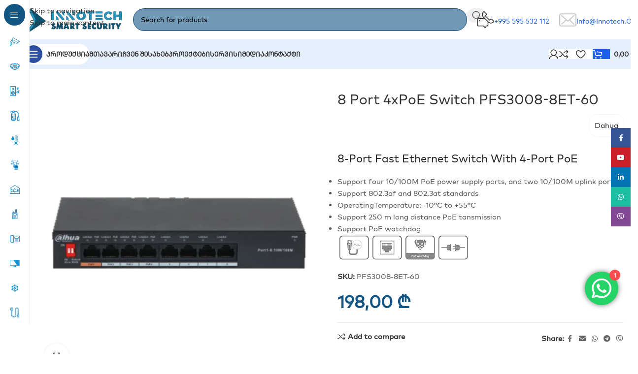

--- FILE ---
content_type: text/html; charset=UTF-8
request_url: https://innotech.ge/en/video-surveillance-system/switches-en/5-port-gb-switch-pfs3005-5gt-l-copy-copy-copy/
body_size: 40360
content:
<!DOCTYPE html>
<html dir="ltr" lang="en-US" prefix="og: https://ogp.me/ns#">
<head>
	<meta charset="UTF-8">
	<link rel="profile" href="https://gmpg.org/xfn/11">
	<link rel="pingback" href="https://innotech.ge/xmlrpc.php">

	<title>8 Port 4xPoE Switch PFS3008-8ET-60</title>

		<!-- All in One SEO Pro 4.9.3 - aioseo.com -->
	<meta name="description" content="8 Port 4xPoE Switch PFS3008-8ET-60" />
	<meta name="robots" content="max-image-preview:large" />
	<meta name="google-site-verification" content="yfyotCImQA1wMQqtFReEfiHhlMiV6gDSB656Iu28K1o" />
	<link rel="canonical" href="https://innotech.ge/en/poe-switches/5-port-gb-switch-pfs3005-5gt-l-copy-copy-copy/" />
	<meta name="generator" content="All in One SEO Pro (AIOSEO) 4.9.3" />
		<meta property="og:locale" content="en_US" />
		<meta property="og:site_name" content="Innotech - უსაფრთხოების სისტემები - უსაფრთხოების სისტემები. ვიდეო სათვალთვალო სისტემები და სახანძრო სიგნალიზაცია." />
		<meta property="og:type" content="article" />
		<meta property="og:title" content="8 Port 4xPoE Switch PFS3008-8ET-60" />
		<meta property="og:description" content="8 Port 4xPoE Switch PFS3008-8ET-60" />
		<meta property="og:url" content="https://innotech.ge/en/poe-switches/5-port-gb-switch-pfs3005-5gt-l-copy-copy-copy/" />
		<meta property="og:image" content="https://innotech.ge/wp-content/uploads/2022/12/ვიდეო-სათვალთვალო-სისტემები-e1740401115393.webp" />
		<meta property="og:image:secure_url" content="https://innotech.ge/wp-content/uploads/2022/12/ვიდეო-სათვალთვალო-სისტემები-e1740401115393.webp" />
		<meta property="og:image:width" content="256" />
		<meta property="og:image:height" content="256" />
		<meta property="article:published_time" content="2022-03-06T14:32:40+00:00" />
		<meta property="article:modified_time" content="2025-12-02T19:53:49+00:00" />
		<meta property="article:publisher" content="https://facebook.com/innotech.ge" />
		<meta name="twitter:card" content="summary_large_image" />
		<meta name="twitter:site" content="@innotech.ge" />
		<meta name="twitter:title" content="8 Port 4xPoE Switch PFS3008-8ET-60" />
		<meta name="twitter:description" content="8 Port 4xPoE Switch PFS3008-8ET-60" />
		<meta name="twitter:image" content="https://innotech.ge/wp-content/uploads/2022/12/ვიდეო-სათვალთვალო-სისტემები-e1740401115393.webp" />
		<script type="application/ld+json" class="aioseo-schema">
			{"@context":"https:\/\/schema.org","@graph":[{"@type":"BreadcrumbList","@id":"https:\/\/innotech.ge\/en\/poe-switches\/5-port-gb-switch-pfs3005-5gt-l-copy-copy-copy\/#breadcrumblist","itemListElement":[{"@type":"ListItem","@id":"https:\/\/innotech.ge#listItem","position":1,"name":"Home","item":"https:\/\/innotech.ge","nextItem":{"@type":"ListItem","@id":"https:\/\/innotech.ge\/shop\/#listItem","name":"Shop"}},{"@type":"ListItem","@id":"https:\/\/innotech.ge\/shop\/#listItem","position":2,"name":"Shop","item":"https:\/\/innotech.ge\/shop\/","nextItem":{"@type":"ListItem","@id":"https:\/\/innotech.ge\/en\/video-surveillance-system\/#listItem","name":"VIDEO SURVEILLANCE SYSTEM"},"previousItem":{"@type":"ListItem","@id":"https:\/\/innotech.ge#listItem","name":"Home"}},{"@type":"ListItem","@id":"https:\/\/innotech.ge\/en\/video-surveillance-system\/#listItem","position":3,"name":"VIDEO SURVEILLANCE SYSTEM","item":"https:\/\/innotech.ge\/en\/video-surveillance-system\/","nextItem":{"@type":"ListItem","@id":"https:\/\/innotech.ge\/en\/video-surveillance-system\/switches-en\/#listItem","name":"Switches"},"previousItem":{"@type":"ListItem","@id":"https:\/\/innotech.ge\/shop\/#listItem","name":"Shop"}},{"@type":"ListItem","@id":"https:\/\/innotech.ge\/en\/video-surveillance-system\/switches-en\/#listItem","position":4,"name":"Switches","item":"https:\/\/innotech.ge\/en\/video-surveillance-system\/switches-en\/","nextItem":{"@type":"ListItem","@id":"https:\/\/innotech.ge\/en\/poe-switches\/5-port-gb-switch-pfs3005-5gt-l-copy-copy-copy\/#listItem","name":"8 Port 4xPoE Switch PFS3008-8ET-60"},"previousItem":{"@type":"ListItem","@id":"https:\/\/innotech.ge\/en\/video-surveillance-system\/#listItem","name":"VIDEO SURVEILLANCE SYSTEM"}},{"@type":"ListItem","@id":"https:\/\/innotech.ge\/en\/poe-switches\/5-port-gb-switch-pfs3005-5gt-l-copy-copy-copy\/#listItem","position":5,"name":"8 Port 4xPoE Switch PFS3008-8ET-60","previousItem":{"@type":"ListItem","@id":"https:\/\/innotech.ge\/en\/video-surveillance-system\/switches-en\/#listItem","name":"Switches"}}]},{"@type":"Organization","@id":"https:\/\/innotech.ge\/#organization","name":"Innotech - \u10e3\u10e1\u10d0\u10e4\u10e0\u10d7\u10ee\u10dd\u10d4\u10d1\u10d8\u10e1 \u10e1\u10d8\u10e1\u10e2\u10d4\u10db\u10d4\u10d1\u10d8","description":"\u10e3\u10e1\u10d0\u10e4\u10e0\u10d7\u10ee\u10dd\u10d4\u10d1\u10d8\u10e1 \u10e1\u10d8\u10e1\u10e2\u10d4\u10db\u10d4\u10d1\u10d8. \u10d5\u10d8\u10d3\u10d4\u10dd \u10e1\u10d0\u10d7\u10d5\u10d0\u10da\u10d7\u10d5\u10d0\u10da\u10dd \u10e1\u10d8\u10e1\u10e2\u10d4\u10db\u10d4\u10d1\u10d8 \u10d3\u10d0 \u10e1\u10d0\u10ee\u10d0\u10dc\u10eb\u10e0\u10dd \u10e1\u10d8\u10d2\u10dc\u10d0\u10da\u10d8\u10d6\u10d0\u10ea\u10d8\u10d0.","url":"https:\/\/innotech.ge\/","email":"info@innotech.ge","telephone":"+995557988865","foundingDate":"2019-01-10","numberOfEmployees":{"@type":"QuantitativeValue","minValue":10,"maxValue":15},"logo":{"@type":"ImageObject","url":"https:\/\/innotech.ge\/wp-content\/uploads\/2021\/10\/innotech-logo.png","@id":"https:\/\/innotech.ge\/en\/poe-switches\/5-port-gb-switch-pfs3005-5gt-l-copy-copy-copy\/#organizationLogo","width":531,"height":141,"caption":"innotech logo"},"image":{"@id":"https:\/\/innotech.ge\/en\/poe-switches\/5-port-gb-switch-pfs3005-5gt-l-copy-copy-copy\/#organizationLogo"},"sameAs":["https:\/\/facebook.com\/innotech.ge","https:\/\/x.com\/innotech.ge","https:\/\/instagram.com\/innotech.ge","https:\/\/youtube.com\/innotech.ge","https:\/\/linkedin.com\/in\/innotech.ge","https:\/\/www.facebook.com\/innotech.ge"],"address":{"@id":"https:\/\/innotech.ge\/#postaladdress","@type":"PostalAddress","streetAddress":"Tsotne Dadiani street N7, Office A414","postalCode":"0101","addressLocality":"Tbilisi","addressRegion":"Tbilisi","addressCountry":"GE"},"taxID":"405309875","vatID":"405309875"},{"@type":"Product","@id":"https:\/\/innotech.ge\/en\/poe-switches\/5-port-gb-switch-pfs3005-5gt-l-copy-copy-copy\/#wooCommerceProduct","name":"8 Port 4xPoE Switch PFS3008-8ET-60","description":"8-Port Fast Ethernet Switch with 4-Port PoE\r\n\r\n\r\n \tSupport four 10\/100M PoE power supply ports, and two 10\/100M uplink ports\r\n \tSupport 802.3af and 802.3at standards\r\n \tOperatingTemperature: -10\u00b0C to +55\u00b0C\r\n \tSupport 250 m long distance PoE tansmission\r\n \tSupport PoE watchdog","url":"https:\/\/innotech.ge\/en\/poe-switches\/5-port-gb-switch-pfs3005-5gt-l-copy-copy-copy\/","sku":"PFS3008-8ET-60","image":{"@type":"ImageObject","url":"https:\/\/innotech.ge\/wp-content\/uploads\/2022\/03\/PFS3008-8ET-60.png","@id":"https:\/\/innotech.ge\/en\/poe-switches\/5-port-gb-switch-pfs3005-5gt-l-copy-copy-copy\/#productImage","width":500,"height":500,"caption":"8 port 4 poe"},"offers":{"@type":"Offer","url":"https:\/\/innotech.ge\/en\/poe-switches\/5-port-gb-switch-pfs3005-5gt-l-copy-copy-copy\/#wooCommerceOffer","price":198,"priceCurrency":"GEL","category":"PoE Switches","availability":"https:\/\/schema.org\/InStock","priceSpecification":{"@type":"PriceSpecification","price":198,"priceCurrency":"GEL","valueAddedTaxIncluded":"true"},"seller":{"@type":"Organization","@id":"https:\/\/innotech.ge\/#organization"}}},{"@type":"WebPage","@id":"https:\/\/innotech.ge\/en\/poe-switches\/5-port-gb-switch-pfs3005-5gt-l-copy-copy-copy\/#webpage","url":"https:\/\/innotech.ge\/en\/poe-switches\/5-port-gb-switch-pfs3005-5gt-l-copy-copy-copy\/","name":"8 Port 4xPoE Switch PFS3008-8ET-60","description":"8 Port 4xPoE Switch PFS3008-8ET-60","inLanguage":"en-US","isPartOf":{"@id":"https:\/\/innotech.ge\/#website"},"breadcrumb":{"@id":"https:\/\/innotech.ge\/en\/poe-switches\/5-port-gb-switch-pfs3005-5gt-l-copy-copy-copy\/#breadcrumblist"},"image":{"@type":"ImageObject","url":"https:\/\/innotech.ge\/wp-content\/uploads\/2022\/03\/PFS3008-8ET-60.png","@id":"https:\/\/innotech.ge\/en\/poe-switches\/5-port-gb-switch-pfs3005-5gt-l-copy-copy-copy\/#mainImage","width":500,"height":500,"caption":"8 port 4 poe"},"primaryImageOfPage":{"@id":"https:\/\/innotech.ge\/en\/poe-switches\/5-port-gb-switch-pfs3005-5gt-l-copy-copy-copy\/#mainImage"},"datePublished":"2022-03-06T18:32:39+04:00","dateModified":"2025-12-02T23:53:49+04:00"},{"@type":"WebSite","@id":"https:\/\/innotech.ge\/#website","url":"https:\/\/innotech.ge\/","name":"Innotech - Security Systems","alternateName":"\u10d8\u10dc\u10dd\u10e2\u10d4\u10e5\u10d8 - \u10e3\u10e1\u10d0\u10e4\u10e0\u10d7\u10ee\u10dd\u10d4\u10d1\u10d8\u10e1 \u10e1\u10d8\u10e1\u10e2\u10d4\u10db\u10d4\u10d1\u10d8","description":"\u10e3\u10e1\u10d0\u10e4\u10e0\u10d7\u10ee\u10dd\u10d4\u10d1\u10d8\u10e1 \u10e1\u10d8\u10e1\u10e2\u10d4\u10db\u10d4\u10d1\u10d8. \u10d5\u10d8\u10d3\u10d4\u10dd \u10e1\u10d0\u10d7\u10d5\u10d0\u10da\u10d7\u10d5\u10d0\u10da\u10dd \u10e1\u10d8\u10e1\u10e2\u10d4\u10db\u10d4\u10d1\u10d8 \u10d3\u10d0 \u10e1\u10d0\u10ee\u10d0\u10dc\u10eb\u10e0\u10dd \u10e1\u10d8\u10d2\u10dc\u10d0\u10da\u10d8\u10d6\u10d0\u10ea\u10d8\u10d0.","inLanguage":"en-US","publisher":{"@id":"https:\/\/innotech.ge\/#organization"}}]}
		</script>
		<!-- All in One SEO Pro -->

<link rel="alternate" href="https://innotech.ge/en/poe-switches/5-port-gb-switch-pfs3005-5gt-l-copy-copy-copy/" hreflang="en" />
<link rel="alternate" href="https://innotech.ge/poe-svichebi/8-port-poe-switch-pfs3008-8et-60/" hreflang="ka" />
<link rel='dns-prefetch' href='//code.jquery.com' />
<link rel="alternate" type="application/rss+xml" title="Innotech - უსაფრთხოების სისტემები &raquo; Feed" href="https://innotech.ge/en/feed/" />
<link rel="alternate" type="application/rss+xml" title="Innotech - უსაფრთხოების სისტემები &raquo; Comments Feed" href="https://innotech.ge/en/comments/feed/" />
<link rel="alternate" title="oEmbed (JSON)" type="application/json+oembed" href="https://innotech.ge/wp-json/oembed/1.0/embed?url=https%3A%2F%2Finnotech.ge%2Fen%2Fpoe-switches%2F5-port-gb-switch-pfs3005-5gt-l-copy-copy-copy%2F&#038;lang=en" />
<link rel="alternate" title="oEmbed (XML)" type="text/xml+oembed" href="https://innotech.ge/wp-json/oembed/1.0/embed?url=https%3A%2F%2Finnotech.ge%2Fen%2Fpoe-switches%2F5-port-gb-switch-pfs3005-5gt-l-copy-copy-copy%2F&#038;format=xml&#038;lang=en" />
<style id='wp-img-auto-sizes-contain-inline-css' type='text/css'>
img:is([sizes=auto i],[sizes^="auto," i]){contain-intrinsic-size:3000px 1500px}
/*# sourceURL=wp-img-auto-sizes-contain-inline-css */
</style>
<link rel='stylesheet' id='ht_ctc_main_css-css' href='https://innotech.ge/wp-content/plugins/click-to-chat-for-whatsapp/new/inc/assets/css/main.css?ver=4.36' type='text/css' media='all' />
<style id='woocommerce-inline-inline-css' type='text/css'>
.woocommerce form .form-row .required { visibility: hidden; }
/*# sourceURL=woocommerce-inline-inline-css */
</style>
<link rel='stylesheet' id='wd-widget-price-filter-css' href='https://innotech.ge/wp-content/themes/woodmart/css/parts/woo-widget-price-filter.min.css?ver=8.3.9' type='text/css' media='all' />
<link rel='stylesheet' id='wd-widget-woo-other-css' href='https://innotech.ge/wp-content/themes/woodmart/css/parts/woo-widget-other.min.css?ver=8.3.9' type='text/css' media='all' />
<link rel='stylesheet' id='js_composer_front-css' href='https://innotech.ge/wp-content/plugins/js_composer/assets/css/js_composer.min.css?ver=8.7.2' type='text/css' media='all' />
<link rel='stylesheet' id='wd-style-base-css' href='https://innotech.ge/wp-content/themes/woodmart/css/parts/base.min.css?ver=8.3.9' type='text/css' media='all' />
<link rel='stylesheet' id='wd-helpers-wpb-elem-css' href='https://innotech.ge/wp-content/themes/woodmart/css/parts/helpers-wpb-elem.min.css?ver=8.3.9' type='text/css' media='all' />
<link rel='stylesheet' id='wd-wpbakery-base-css' href='https://innotech.ge/wp-content/themes/woodmart/css/parts/int-wpb-base.min.css?ver=8.3.9' type='text/css' media='all' />
<link rel='stylesheet' id='wd-wpbakery-base-deprecated-css' href='https://innotech.ge/wp-content/themes/woodmart/css/parts/int-wpb-base-deprecated.min.css?ver=8.3.9' type='text/css' media='all' />
<link rel='stylesheet' id='wd-woocommerce-base-css' href='https://innotech.ge/wp-content/themes/woodmart/css/parts/woocommerce-base.min.css?ver=8.3.9' type='text/css' media='all' />
<link rel='stylesheet' id='wd-mod-star-rating-css' href='https://innotech.ge/wp-content/themes/woodmart/css/parts/mod-star-rating.min.css?ver=8.3.9' type='text/css' media='all' />
<link rel='stylesheet' id='wd-woocommerce-block-notices-css' href='https://innotech.ge/wp-content/themes/woodmart/css/parts/woo-mod-block-notices.min.css?ver=8.3.9' type='text/css' media='all' />
<link rel='stylesheet' id='wd-woo-mod-quantity-css' href='https://innotech.ge/wp-content/themes/woodmart/css/parts/woo-mod-quantity.min.css?ver=8.3.9' type='text/css' media='all' />
<link rel='stylesheet' id='wd-woo-single-prod-el-base-css' href='https://innotech.ge/wp-content/themes/woodmart/css/parts/woo-single-prod-el-base.min.css?ver=8.3.9' type='text/css' media='all' />
<link rel='stylesheet' id='wd-woo-mod-stock-status-css' href='https://innotech.ge/wp-content/themes/woodmart/css/parts/woo-mod-stock-status.min.css?ver=8.3.9' type='text/css' media='all' />
<link rel='stylesheet' id='wd-woo-mod-shop-attributes-css' href='https://innotech.ge/wp-content/themes/woodmart/css/parts/woo-mod-shop-attributes.min.css?ver=8.3.9' type='text/css' media='all' />
<link rel='stylesheet' id='wd-opt-carousel-disable-css' href='https://innotech.ge/wp-content/themes/woodmart/css/parts/opt-carousel-disable.min.css?ver=8.3.9' type='text/css' media='all' />
<link rel='stylesheet' id='child-style-css' href='https://innotech.ge/wp-content/themes/woodmart-child/style.css?ver=8.3.9' type='text/css' media='all' />
<link rel='stylesheet' id='wd-mod-nav-vertical-css' href='https://innotech.ge/wp-content/themes/woodmart/css/parts/mod-nav-vertical.min.css?ver=8.3.9' type='text/css' media='all' />
<link rel='stylesheet' id='wd-sticky-nav-css' href='https://innotech.ge/wp-content/themes/woodmart/css/parts/opt-sticky-nav.min.css?ver=8.3.9' type='text/css' media='all' />
<link rel='stylesheet' id='wd-mod-animations-keyframes-css' href='https://innotech.ge/wp-content/themes/woodmart/css/parts/int-wbp-el-animations.min.css?ver=8.3.9' type='text/css' media='all' />
<link rel='stylesheet' id='wd-header-base-css' href='https://innotech.ge/wp-content/themes/woodmart/css/parts/header-base.min.css?ver=8.3.9' type='text/css' media='all' />
<link rel='stylesheet' id='wd-mod-tools-css' href='https://innotech.ge/wp-content/themes/woodmart/css/parts/mod-tools.min.css?ver=8.3.9' type='text/css' media='all' />
<link rel='stylesheet' id='wd-header-search-css' href='https://innotech.ge/wp-content/themes/woodmart/css/parts/header-el-search.min.css?ver=8.3.9' type='text/css' media='all' />
<link rel='stylesheet' id='wd-header-search-form-css' href='https://innotech.ge/wp-content/themes/woodmart/css/parts/header-el-search-form.min.css?ver=8.3.9' type='text/css' media='all' />
<link rel='stylesheet' id='wd-wd-search-form-css' href='https://innotech.ge/wp-content/themes/woodmart/css/parts/wd-search-form.min.css?ver=8.3.9' type='text/css' media='all' />
<link rel='stylesheet' id='wd-wd-search-results-css' href='https://innotech.ge/wp-content/themes/woodmart/css/parts/wd-search-results.min.css?ver=8.3.9' type='text/css' media='all' />
<link rel='stylesheet' id='wd-wd-search-dropdown-css' href='https://innotech.ge/wp-content/themes/woodmart/css/parts/wd-search-dropdown.min.css?ver=8.3.9' type='text/css' media='all' />
<link rel='stylesheet' id='wd-header-elements-base-css' href='https://innotech.ge/wp-content/themes/woodmart/css/parts/header-el-base.min.css?ver=8.3.9' type='text/css' media='all' />
<link rel='stylesheet' id='wd-info-box-css' href='https://innotech.ge/wp-content/themes/woodmart/css/parts/el-info-box.min.css?ver=8.3.9' type='text/css' media='all' />
<link rel='stylesheet' id='wd-mod-tools-design-8-css' href='https://innotech.ge/wp-content/themes/woodmart/css/parts/mod-tools-design-8.min.css?ver=8.3.9' type='text/css' media='all' />
<link rel='stylesheet' id='wd-bg-navigation-css' href='https://innotech.ge/wp-content/themes/woodmart/css/parts/bg-navigation.min.css?ver=8.3.9' type='text/css' media='all' />
<link rel='stylesheet' id='wd-woo-mod-login-form-css' href='https://innotech.ge/wp-content/themes/woodmart/css/parts/woo-mod-login-form.min.css?ver=8.3.9' type='text/css' media='all' />
<link rel='stylesheet' id='wd-header-my-account-css' href='https://innotech.ge/wp-content/themes/woodmart/css/parts/header-el-my-account.min.css?ver=8.3.9' type='text/css' media='all' />
<link rel='stylesheet' id='wd-header-cart-side-css' href='https://innotech.ge/wp-content/themes/woodmart/css/parts/header-el-cart-side.min.css?ver=8.3.9' type='text/css' media='all' />
<link rel='stylesheet' id='wd-header-cart-css' href='https://innotech.ge/wp-content/themes/woodmart/css/parts/header-el-cart.min.css?ver=8.3.9' type='text/css' media='all' />
<link rel='stylesheet' id='wd-widget-shopping-cart-css' href='https://innotech.ge/wp-content/themes/woodmart/css/parts/woo-widget-shopping-cart.min.css?ver=8.3.9' type='text/css' media='all' />
<link rel='stylesheet' id='wd-widget-product-list-css' href='https://innotech.ge/wp-content/themes/woodmart/css/parts/woo-widget-product-list.min.css?ver=8.3.9' type='text/css' media='all' />
<link rel='stylesheet' id='wd-header-mobile-nav-dropdown-css' href='https://innotech.ge/wp-content/themes/woodmart/css/parts/header-el-mobile-nav-dropdown.min.css?ver=8.3.9' type='text/css' media='all' />
<link rel='stylesheet' id='wd-woo-single-prod-builder-css' href='https://innotech.ge/wp-content/themes/woodmart/css/parts/woo-single-prod-builder.min.css?ver=8.3.9' type='text/css' media='all' />
<link rel='stylesheet' id='wd-woo-el-breadcrumbs-builder-css' href='https://innotech.ge/wp-content/themes/woodmart/css/parts/woo-el-breadcrumbs-builder.min.css?ver=8.3.9' type='text/css' media='all' />
<link rel='stylesheet' id='wd-woo-single-prod-el-navigation-css' href='https://innotech.ge/wp-content/themes/woodmart/css/parts/woo-single-prod-el-navigation.min.css?ver=8.3.9' type='text/css' media='all' />
<link rel='stylesheet' id='wd-woo-single-prod-el-gallery-css' href='https://innotech.ge/wp-content/themes/woodmart/css/parts/woo-single-prod-el-gallery.min.css?ver=8.3.9' type='text/css' media='all' />
<link rel='stylesheet' id='wd-woo-single-prod-el-gallery-opt-thumb-left-desktop-css' href='https://innotech.ge/wp-content/themes/woodmart/css/parts/woo-single-prod-el-gallery-opt-thumb-left-desktop.min.css?ver=8.3.9' type='text/css' media='all' />
<link rel='stylesheet' id='wd-swiper-css' href='https://innotech.ge/wp-content/themes/woodmart/css/parts/lib-swiper.min.css?ver=8.3.9' type='text/css' media='all' />
<link rel='stylesheet' id='wd-swiper-arrows-css' href='https://innotech.ge/wp-content/themes/woodmart/css/parts/lib-swiper-arrows.min.css?ver=8.3.9' type='text/css' media='all' />
<link rel='stylesheet' id='wd-photoswipe-css' href='https://innotech.ge/wp-content/themes/woodmart/css/parts/lib-photoswipe.min.css?ver=8.3.9' type='text/css' media='all' />
<link rel='stylesheet' id='wd-social-icons-css' href='https://innotech.ge/wp-content/themes/woodmart/css/parts/el-social-icons.min.css?ver=8.3.9' type='text/css' media='all' />
<link rel='stylesheet' id='wd-section-title-css' href='https://innotech.ge/wp-content/themes/woodmart/css/parts/el-section-title.min.css?ver=8.3.9' type='text/css' media='all' />
<link rel='stylesheet' id='wd-mod-highlighted-text-css' href='https://innotech.ge/wp-content/themes/woodmart/css/parts/mod-highlighted-text.min.css?ver=8.3.9' type='text/css' media='all' />
<link rel='stylesheet' id='wd-product-loop-css' href='https://innotech.ge/wp-content/themes/woodmart/css/parts/woo-product-loop.min.css?ver=8.3.9' type='text/css' media='all' />
<link rel='stylesheet' id='wd-product-loop-fw-button-css' href='https://innotech.ge/wp-content/themes/woodmart/css/parts/woo-prod-loop-fw-button.min.css?ver=8.3.9' type='text/css' media='all' />
<link rel='stylesheet' id='wd-woo-mod-swatches-base-css' href='https://innotech.ge/wp-content/themes/woodmart/css/parts/woo-mod-swatches-base.min.css?ver=8.3.9' type='text/css' media='all' />
<link rel='stylesheet' id='wd-mod-more-description-css' href='https://innotech.ge/wp-content/themes/woodmart/css/parts/mod-more-description.min.css?ver=8.3.9' type='text/css' media='all' />
<link rel='stylesheet' id='wd-woo-opt-products-bg-css' href='https://innotech.ge/wp-content/themes/woodmart/css/parts/woo-opt-products-bg.min.css?ver=8.3.9' type='text/css' media='all' />
<link rel='stylesheet' id='wd-woo-opt-stretch-cont-css' href='https://innotech.ge/wp-content/themes/woodmart/css/parts/woo-opt-stretch-cont.min.css?ver=8.3.9' type='text/css' media='all' />
<link rel='stylesheet' id='wd-woo-opt-title-limit-css' href='https://innotech.ge/wp-content/themes/woodmart/css/parts/woo-opt-title-limit.min.css?ver=8.3.9' type='text/css' media='all' />
<link rel='stylesheet' id='wd-mfp-popup-css' href='https://innotech.ge/wp-content/themes/woodmart/css/parts/lib-magnific-popup.min.css?ver=8.3.9' type='text/css' media='all' />
<link rel='stylesheet' id='wd-mod-animations-transform-css' href='https://innotech.ge/wp-content/themes/woodmart/css/parts/mod-animations-transform.min.css?ver=8.3.9' type='text/css' media='all' />
<link rel='stylesheet' id='wd-mod-transform-css' href='https://innotech.ge/wp-content/themes/woodmart/css/parts/mod-transform.min.css?ver=8.3.9' type='text/css' media='all' />
<link rel='stylesheet' id='wd-woo-opt-grid-gallery-css' href='https://innotech.ge/wp-content/themes/woodmart/css/parts/woo-opt-grid-gallery.min.css?ver=8.3.9' type='text/css' media='all' />
<link rel='stylesheet' id='wd-woo-prod-loop-small-css' href='https://innotech.ge/wp-content/themes/woodmart/css/parts/woo-prod-loop-small.min.css?ver=8.3.9' type='text/css' media='all' />
<link rel='stylesheet' id='wd-footer-base-css' href='https://innotech.ge/wp-content/themes/woodmart/css/parts/footer-base.min.css?ver=8.3.9' type='text/css' media='all' />
<link rel='stylesheet' id='wd-mod-nav-menu-label-css' href='https://innotech.ge/wp-content/themes/woodmart/css/parts/mod-nav-menu-label.min.css?ver=8.3.9' type='text/css' media='all' />
<link rel='stylesheet' id='wd-image-gallery-css' href='https://innotech.ge/wp-content/themes/woodmart/css/parts/el-gallery.min.css?ver=8.3.9' type='text/css' media='all' />
<link rel='stylesheet' id='wd-social-icons-styles-css' href='https://innotech.ge/wp-content/themes/woodmart/css/parts/el-social-styles.min.css?ver=8.3.9' type='text/css' media='all' />
<link rel='stylesheet' id='wd-scroll-top-css' href='https://innotech.ge/wp-content/themes/woodmart/css/parts/opt-scrolltotop.min.css?ver=8.3.9' type='text/css' media='all' />
<link rel='stylesheet' id='wd-header-my-account-sidebar-css' href='https://innotech.ge/wp-content/themes/woodmart/css/parts/header-el-my-account-sidebar.min.css?ver=8.3.9' type='text/css' media='all' />
<link rel='stylesheet' id='wd-sticky-social-buttons-css' href='https://innotech.ge/wp-content/themes/woodmart/css/parts/opt-sticky-social.min.css?ver=8.3.9' type='text/css' media='all' />
<script type="text/javascript" src="https://code.jquery.com/jquery-3.6.0.min.js" id="jquery-js"></script>
<script type="text/javascript" src="https://innotech.ge/wp-content/plugins/woocommerce/assets/js/jquery-blockui/jquery.blockUI.min.js?ver=2.7.0-wc.10.4.3" id="wc-jquery-blockui-js" data-wp-strategy="defer"></script>
<script type="text/javascript" id="wc-add-to-cart-js-extra">
/* <![CDATA[ */
var wc_add_to_cart_params = {"ajax_url":"/wp-admin/admin-ajax.php","wc_ajax_url":"/?wc-ajax=%%endpoint%%","i18n_view_cart":"View cart","cart_url":"https://innotech.ge/cart/","is_cart":"","cart_redirect_after_add":"no"};
//# sourceURL=wc-add-to-cart-js-extra
/* ]]> */
</script>
<script type="text/javascript" src="https://innotech.ge/wp-content/plugins/woocommerce/assets/js/frontend/add-to-cart.min.js?ver=10.4.3" id="wc-add-to-cart-js" data-wp-strategy="defer"></script>
<script type="text/javascript" src="https://innotech.ge/wp-content/plugins/woocommerce/assets/js/zoom/jquery.zoom.min.js?ver=1.7.21-wc.10.4.3" id="wc-zoom-js" defer="defer" data-wp-strategy="defer"></script>
<script type="text/javascript" id="wc-single-product-js-extra">
/* <![CDATA[ */
var wc_single_product_params = {"i18n_required_rating_text":"Please select a rating","i18n_rating_options":["1 of 5 stars","2 of 5 stars","3 of 5 stars","4 of 5 stars","5 of 5 stars"],"i18n_product_gallery_trigger_text":"View full-screen image gallery","review_rating_required":"yes","flexslider":{"rtl":false,"animation":"slide","smoothHeight":true,"directionNav":false,"controlNav":"thumbnails","slideshow":false,"animationSpeed":500,"animationLoop":false,"allowOneSlide":false},"zoom_enabled":"","zoom_options":[],"photoswipe_enabled":"","photoswipe_options":{"shareEl":false,"closeOnScroll":false,"history":false,"hideAnimationDuration":0,"showAnimationDuration":0},"flexslider_enabled":""};
//# sourceURL=wc-single-product-js-extra
/* ]]> */
</script>
<script type="text/javascript" src="https://innotech.ge/wp-content/plugins/woocommerce/assets/js/frontend/single-product.min.js?ver=10.4.3" id="wc-single-product-js" defer="defer" data-wp-strategy="defer"></script>
<script type="text/javascript" src="https://innotech.ge/wp-content/plugins/woocommerce/assets/js/js-cookie/js.cookie.min.js?ver=2.1.4-wc.10.4.3" id="wc-js-cookie-js" defer="defer" data-wp-strategy="defer"></script>
<script type="text/javascript" id="woocommerce-js-extra">
/* <![CDATA[ */
var woocommerce_params = {"ajax_url":"/wp-admin/admin-ajax.php","wc_ajax_url":"/?wc-ajax=%%endpoint%%","i18n_password_show":"Show password","i18n_password_hide":"Hide password"};
//# sourceURL=woocommerce-js-extra
/* ]]> */
</script>
<script type="text/javascript" src="https://innotech.ge/wp-content/plugins/woocommerce/assets/js/frontend/woocommerce.min.js?ver=10.4.3" id="woocommerce-js" defer="defer" data-wp-strategy="defer"></script>
<script type="text/javascript" src="https://innotech.ge/wp-content/plugins/js_composer/assets/js/vendors/woocommerce-add-to-cart.js?ver=8.7.2" id="vc_woocommerce-add-to-cart-js-js"></script>
<script type="text/javascript" src="https://innotech.ge/wp-includes/js/jquery/jquery.min.js?ver=3.7.1" id="jquery-core-js"></script>
<script type="text/javascript" src="https://innotech.ge/wp-content/themes/woodmart/js/libs/device.min.js?ver=8.3.9" id="wd-device-library-js"></script>
<script type="text/javascript" src="https://innotech.ge/wp-content/themes/woodmart/js/scripts/global/scrollBar.min.js?ver=8.3.9" id="wd-scrollbar-js"></script>
<script></script><link rel="https://api.w.org/" href="https://innotech.ge/wp-json/" /><link rel="alternate" title="JSON" type="application/json" href="https://innotech.ge/wp-json/wp/v2/product/17350" /><link rel="EditURI" type="application/rsd+xml" title="RSD" href="https://innotech.ge/xmlrpc.php?rsd" />
<meta name="generator" content="WordPress 6.9" />
<meta name="generator" content="WooCommerce 10.4.3" />
<link rel='shortlink' href='https://innotech.ge/?p=17350' />
<script>document.createElement( "picture" );if(!window.HTMLPictureElement && document.addEventListener) {window.addEventListener("DOMContentLoaded", function() {var s = document.createElement("script");s.src = "https://innotech.ge/wp-content/plugins/webp-express/js/picturefill.min.js";document.body.appendChild(s);});}</script><link rel="llms-sitemap" href="https://innotech.ge/llms.txt" />
<meta name="viewport" content="width=device-width, initial-scale=1.0, maximum-scale=6.0, user-scalable=1" />					<meta name="viewport" content="width=device-width, initial-scale=1">
											<link rel="preload" as="font" href="https://innotech.ge/wp-content/themes/woodmart/fonts/woodmart-font-2-400.woff2?v=8.3.9" type="font/woff2" crossorigin>
						<noscript><style>.woocommerce-product-gallery{ opacity: 1 !important; }</style></noscript>
	<meta name="generator" content="Powered by WPBakery Page Builder - drag and drop page builder for WordPress."/>
<link rel="icon" href="https://innotech.ge/wp-content/uploads/2022/03/favicon.png" sizes="32x32" />
<link rel="icon" href="https://innotech.ge/wp-content/uploads/2022/03/favicon.png" sizes="192x192" />
<link rel="apple-touch-icon" href="https://innotech.ge/wp-content/uploads/2022/03/favicon.png" />
<meta name="msapplication-TileImage" content="https://innotech.ge/wp-content/uploads/2022/03/favicon.png" />
		<style type="text/css" id="wp-custom-css">
			.wd-cat .wd-entities-title {
    color: #fff !important;
    font-size: 15px !important;
font-feature-settings: 'case' on;
}
h1 {
font-feature-settings: 'case' on;
}
h2 {
font-feature-settings: 'case' on;
}
.wd-tools-text {
font-feature-settings: 'case' on;
}
.wd-nav-sticky>li>a {
font-feature-settings: 'case' on;
    min-height: 50px !important;
}
.wd-sticky-nav:is(:hover,.wd-opened) {
    width: 340px !important;
}		</style>
		<style>
		
		</style><noscript><style> .wpb_animate_when_almost_visible { opacity: 1; }</style></noscript>			<style id="wd-style-header_549848-css" data-type="wd-style-header_549848">
				:root{
	--wd-top-bar-h: .00001px;
	--wd-top-bar-sm-h: .00001px;
	--wd-top-bar-sticky-h: .00001px;
	--wd-top-bar-brd-w: .00001px;

	--wd-header-general-h: 80px;
	--wd-header-general-sm-h: 60px;
	--wd-header-general-sticky-h: .00001px;
	--wd-header-general-brd-w: .00001px;

	--wd-header-bottom-h: 60px;
	--wd-header-bottom-sm-h: 60px;
	--wd-header-bottom-sticky-h: 60px;
	--wd-header-bottom-brd-w: .00001px;

	--wd-header-clone-h: .00001px;

	--wd-header-brd-w: calc(var(--wd-top-bar-brd-w) + var(--wd-header-general-brd-w) + var(--wd-header-bottom-brd-w));
	--wd-header-h: calc(var(--wd-top-bar-h) + var(--wd-header-general-h) + var(--wd-header-bottom-h) + var(--wd-header-brd-w));
	--wd-header-sticky-h: calc(var(--wd-top-bar-sticky-h) + var(--wd-header-general-sticky-h) + var(--wd-header-bottom-sticky-h) + var(--wd-header-clone-h) + var(--wd-header-brd-w));
	--wd-header-sm-h: calc(var(--wd-top-bar-sm-h) + var(--wd-header-general-sm-h) + var(--wd-header-bottom-sm-h) + var(--wd-header-brd-w));
}






.whb-header-bottom .wd-dropdown {
	margin-top: 9px;
}

.whb-header-bottom .wd-dropdown:after {
	height: 20px;
}

.whb-sticked .whb-header-bottom .wd-dropdown:not(.sub-sub-menu) {
	margin-top: 9px;
}

.whb-sticked .whb-header-bottom .wd-dropdown:not(.sub-sub-menu):after {
	height: 20px;
}


		
.whb-1yjd6g8pvqgh79uo6oce {
	--wd-form-brd-radius: 35px;
}
.whb-1yjd6g8pvqgh79uo6oce form.searchform {
	--wd-form-height: 46px;
}
.whb-astl1dj8gn2hnzj4opss.info-box-wrapper div.wd-info-box {
	--ib-icon-sp: 10px;
}
.whb-kuf7oxxqqxbyfpurw5lg.info-box-wrapper div.wd-info-box {
	--ib-icon-sp: 10px;
}
.whb-row .whb-2nv3hr31pqbmpz18ccjg.wd-tools-element .wd-tools-inner, .whb-row .whb-2nv3hr31pqbmpz18ccjg.wd-tools-element > a > .wd-tools-icon {
	color: rgba(51, 51, 51, 1);
	background-color: rgba(255, 255, 255, 1);
}
.whb-row .whb-2nv3hr31pqbmpz18ccjg.wd-tools-element:hover .wd-tools-inner, .whb-row .whb-2nv3hr31pqbmpz18ccjg.wd-tools-element:hover > a > .wd-tools-icon {
	color: rgba(51, 51, 51, 0.7);
}
.whb-2nv3hr31pqbmpz18ccjg.wd-tools-element.wd-design-8 .wd-tools-icon {
	color: rgba(255, 255, 255, 1);
	background-color: rgba(45, 79, 161, 1);
}
.whb-2nv3hr31pqbmpz18ccjg.wd-tools-element.wd-design-8:hover .wd-tools-icon {
	color: rgba(255, 255, 255, 0.7);
}
.whb-row .whb-7qrb5r43fmh57lkx4dry.wd-tools-element .wd-tools-inner, .whb-row .whb-7qrb5r43fmh57lkx4dry.wd-tools-element > a > .wd-tools-icon {
	color: rgba(51, 51, 51, 1);
	background-color: rgba(255, 255, 255, 1);
}
.whb-row .whb-7qrb5r43fmh57lkx4dry.wd-tools-element:hover .wd-tools-inner, .whb-row .whb-7qrb5r43fmh57lkx4dry.wd-tools-element:hover > a > .wd-tools-icon {
	color: rgba(51, 51, 51, 0.7);
	background-color: rgba(255, 255, 255, 1);
}
.whb-row .whb-ad86so27lcwwiziptdg2.wd-tools-element .wd-tools-inner, .whb-row .whb-ad86so27lcwwiziptdg2.wd-tools-element > a > .wd-tools-icon {
	color: rgba(51, 51, 51, 1);
	background-color: rgba(255, 255, 255, 1);
}
.whb-row .whb-ad86so27lcwwiziptdg2.wd-tools-element:hover .wd-tools-inner, .whb-row .whb-ad86so27lcwwiziptdg2.wd-tools-element:hover > a > .wd-tools-icon {
	color: rgba(51, 51, 51, 0.7);
}
.whb-row .whb-j9nqf397yrj3s8c855md.wd-tools-element .wd-tools-inner, .whb-row .whb-j9nqf397yrj3s8c855md.wd-tools-element > a > .wd-tools-icon {
	color: rgba(51, 51, 51, 1);
	background-color: rgba(255, 255, 255, 1);
}
.whb-row .whb-j9nqf397yrj3s8c855md.wd-tools-element:hover .wd-tools-inner, .whb-row .whb-j9nqf397yrj3s8c855md.wd-tools-element:hover > a > .wd-tools-icon {
	color: rgba(51, 51, 51, 0.7);
}
.whb-row .whb-eyi35wj5v52my2hec8de.wd-tools-element .wd-tools-inner, .whb-row .whb-eyi35wj5v52my2hec8de.wd-tools-element > a > .wd-tools-icon {
	color: rgba(255, 255, 255, 1);
	background-color: rgba(28, 97, 231, 1);
}
.whb-row .whb-eyi35wj5v52my2hec8de.wd-tools-element:hover .wd-tools-inner, .whb-row .whb-eyi35wj5v52my2hec8de.wd-tools-element:hover > a > .wd-tools-icon {
	color: rgba(255, 255, 255, 0.7);
	background-color: rgba(28, 97, 231, 1);
}
.whb-kv1cizir1p1hjpwwydal {
	--wd-form-brd-radius: 35px;
}
.whb-kv1cizir1p1hjpwwydal form.searchform {
	--wd-form-height: 42px;
}
.whb-kv1cizir1p1hjpwwydal.wd-search-form.wd-header-search-form-mobile .searchform {
	--wd-form-bg: rgba(255, 255, 255, 1);
}
.whb-header-bottom {
	background-color: rgba(230, 239, 253, 1);
}
			</style>
						<style id="wd-style-theme_settings_default-css" data-type="wd-style-theme_settings_default">
				@font-face {
	font-weight: normal;
	font-style: normal;
	font-family: "woodmart-font";
	src: url("//innotech.ge/wp-content/themes/woodmart/fonts/woodmart-font-2-400.woff2?v=8.3.9") format("woff2");
}

:root {
	--wd-text-font: "Mark-GEO-Medium", Arial, Helvetica, sans-serif;
	--wd-text-font-weight: 400;
	--wd-text-color: rgb(89,89,89);
	--wd-text-font-size: 15px;
	--wd-title-font: "Mark-GEO-Medium", Arial, Helvetica, sans-serif;
	--wd-title-font-weight: 500;
	--wd-title-transform: capitalize;
	--wd-title-color: #242424;
	--wd-entities-title-font: "Mark-GEO-Medium", Arial, Helvetica, sans-serif;
	--wd-entities-title-font-weight: 500;
	--wd-entities-title-transform: capitalize;
	--wd-entities-title-color: #333333;
	--wd-entities-title-color-hover: rgb(255, 255, 255);
	--wd-alternative-font: "Mark-GEO-Medium", Arial, Helvetica, sans-serif;
	--wd-widget-title-font: "Mark-GEO-Medium", Arial, Helvetica, sans-serif;
	--wd-widget-title-font-weight: 600;
	--wd-widget-title-transform: capitalize;
	--wd-widget-title-color: #333;
	--wd-widget-title-font-size: 14px;
	--wd-header-el-font: "Mark-GEO-Medium", Arial, Helvetica, sans-serif;
	--wd-header-el-font-weight: 600;
	--wd-header-el-transform: uppercase;
	--wd-header-el-font-size: 13px;
	--wd-brd-radius: 22px;
	--wd-otl-style: dotted;
	--wd-otl-width: 2px;
	--wd-primary-color: rgba(16,84,130,0.99);
	--wd-alternative-color: rgba(28,97,231,0.2);
	--btn-default-font-family: "FiraGO-Regular", Arial, Helvetica, sans-serif;
	--btn-default-font-weight: 400;
	--btn-default-transform: uppercase;
	--btn-default-bgcolor: rgb(225,235,255);
	--btn-default-bgcolor-hover: rgb(219,227,249);
	--btn-default-color: rgb(10,91,145);
	--btn-default-color-hover: rgb(30,115,190);
	--btn-accented-bgcolor: rgb(30,115,190);
	--btn-accented-bgcolor-hover: rgb(30,115,190);
	--btn-transform: capitalize;
	--wd-form-brd-width: 1px;
	--notices-success-bg: #459647;
	--notices-success-color: #fff;
	--notices-warning-bg: #E0B252;
	--notices-warning-color: #fff;
	--wd-link-color: #333333;
	--wd-link-color-hover: #242424;
}
.wd-age-verify-wrap {
	--wd-popup-width: 500px;
}
.wd-popup.wd-promo-popup {
	background-color: #111111;
	background-image: none;
	background-repeat: no-repeat;
	background-size: contain;
	background-position: left center;
}
.wd-promo-popup-wrap {
	--wd-popup-width: 800px;
}
:is(.woodmart-archive-shop .wd-builder-off,.wd-wishlist-content,.related-and-upsells,.cart-collaterals,.wd-shop-product,.wd-fbt) .wd-products-with-bg, :is(.woodmart-archive-shop .wd-builder-off,.wd-wishlist-content,.related-and-upsells,.cart-collaterals,.wd-shop-product,.wd-fbt) .wd-products-with-bg :is(.wd-product,.wd-cat) {
	--wd-prod-bg:rgb(255,255,255);
	--wd-bordered-bg:rgb(255,255,255);
}
:is(.woodmart-woocommerce-layered-nav, .wd-product-category-filter) .wd-scroll-content {
	max-height: 223px;
}
.wd-page-title .wd-page-title-bg img {
	object-fit: cover;
	object-position: center center;
}
.wd-footer {
	background-color: #ffffff;
	background-image: none;
}
html .wd-page-content .wd-product .product-wrapper .wd-entities-title, html .product.wd-cat .wd-entities-title, html .product.wd-cat.cat-design-replace-title .wd-entities-title, html .wd-masonry-first .wd-cat:first-child .wd-entities-title {
	font-family: "Mark-GEO-Medium", Arial, Helvetica, sans-serif;
	font-weight: 500;
	font-size: 13px;
	text-transform: capitalize;
	color: rgb(36,36,36);
}
.page .wd-page-content {
	background-color: rgb(246,246,246);
	background-image: none;
}
.woodmart-archive-shop:not(.single-product) .wd-page-content {
	background-color: rgb(246,246,246);
	background-image: none;
}
.single-product .wd-page-content {
	background-color: rgb(246,246,246);
	background-image: none;
}
.woodmart-archive-blog .wd-page-content {
	background-color: rgb(246,246,246);
	background-image: none;
}
html .wd-buy-now-btn {
	background: rgb(107,163,49);
}
html .wd-buy-now-btn:hover {
	background: rgb(95,158,44);
}
body, [class*=color-scheme-light], [class*=color-scheme-dark], .wd-search-form[class*="wd-header-search-form"] form.searchform, .wd-el-search .searchform {
	--wd-form-color: rgb(0,0,0);
	--wd-form-placeholder-color: rgb(0,0,0);
	--wd-form-brd-color: rgb(1,59,117);
	--wd-form-brd-color-focus: rgb(35,64,84);
	--wd-form-bg: rgba(9,80,128,0.58);
}
.product-labels .product-label.out-of-stock {
	background-color: rgb(221,51,51);
}
.mfp-wrap.wd-popup-quick-view-wrap {
	--wd-popup-width: 920px;
}
.woocommerce-product-gallery.thumbs-position-left {
	--wd-thumbs-width: 50px;
	--wd-thumbs-height: 500px;
}
:root{
--wd-container-w: 1600px;
--wd-form-brd-radius: 5px;
--btn-accented-color: #fff;
--btn-accented-color-hover: #fff;
--btn-default-brd-radius: 35px;
--btn-default-box-shadow: none;
--btn-default-box-shadow-hover: none;
--btn-accented-brd-radius: 35px;
--btn-accented-box-shadow: none;
--btn-accented-box-shadow-hover: none;
}

@media (min-width: 1600px) {
[data-vc-full-width]:not([data-vc-stretch-content]),
:is(.vc_section, .vc_row).wd-section-stretch {
padding-left: calc((100vw - 1600px - var(--wd-sticky-nav-w) - var(--wd-scroll-w)) / 2);
padding-right: calc((100vw - 1600px - var(--wd-sticky-nav-w) - var(--wd-scroll-w)) / 2);
}
}


.wd-page-title {
background-color: rgb(30,115,190);
}

@font-face {
	font-family: "Mark-GEO-Medium";
	src: url("//innotech.ge/wp-content/uploads/2025/01/Mark-GEO-Medium.woff") format("woff");
	font-weight: 400;
	font-style: normal;
}

@font-face {
    font-family: 'Woodmart';
    src: url('woodmart-font-2-400.woff2') format('woff2');
    font-display: swap;
}
.vc_custom_heading a {
    display: inline-block;
    padding: 10px 15px; /* სივრცე ტექსტის გარშემო */
    border-radius: 15px; /* მომრგვალებული კუთხეები */
    transition: background-color 0.3s ease, color 0.3s ease; /* გლუვი გადასვლა */
    text-decoration: none; /* ხაზის მოხსნა */
    font-family: inherit; /* ინახავს თავდაპირველ ფონტს */
    font-size: inherit; /* ინახავს ტექსტის ზომას */
    font-weight: inherit; /* ინახავს ტექსტის სისქეს */
    color: inherit; /* ინახავს თავდაპირველ ფერს */
}

.vc_custom_heading a:hover {
    background-color: skyblue; /* Hover-ზე ფონი */
    color: white; /* ტექსტის ფერი */
    cursor: pointer; /* მაჩვენებლის შეცვლა */
}
.wd-sub-menu li > a {
    display: inline-block;
    padding: 10px 15px; /* სივრცე ტექსტის გარშემო */
    border-radius: 15px; /* მომრგვალებული კუთხეები */
    transition: background-color 0.3s ease, color 0.3s ease; /* გლუვი გადასვლა */
    text-decoration: none; /* ხაზის მოხსნა */
    font-family: inherit; /* ინახავს თავდაპირველ ფონტს */
    font-size: inherit; /* ინახავს ტექსტის ზომას */
    font-weight: inherit; /* ინახავს ტექსტის სისქეს */
    color: inherit; /* ინახავს თავდაპირველ ფერს */
}

.wd-sub-menu li > a:hover {
    background-color: skyblue; /* Hover-ზე ფონი */
    color: white; /* ტექსტის ფერი */
    cursor: pointer; /* მაჩვენებლის შეცვლა */
}
/* 🟦 MORRIS გამოწერის ფორმის რედაქტირება */
/* 🟦 მომხმარებლის ტიპის ტაბები (ფიზიკური პირი / ორგანიზაცია) */
.user-type-tabs {
    display: flex;
    justify-content: center;
    margin-bottom: 20px;
    background: rgba(0, 86, 179, 0.1); /* ღია ცისფერი ფონი */
    border-radius: 8px;
    padding: 8px;
    border: 2px solid #0056b3; /* მუქი ცისფერი ჩარჩო */
}

/* ტაბების ძირითადი სტილი */
.user-type-tab {
    flex: 1;
    padding: 14px;
    text-align: center;
    cursor: pointer;
    font-weight: bold;
    transition: all 0.3s ease-in-out;
    border-radius: 8px;
    color: #0056b3 !important;
    background: white !important;
    border: 2px solid #0056b3 !important;
}

/* როცა მაუსს გადაატარებენ */
.user-type-tab:hover {
    background: #007bff !important; /* ღია ცისფერი ჰოვერისას */
    color: white !important;
}

/* აქტიური ტაბი */
.user-type-tab.active {
    background: #0056b3 !important; /* მუქი ცისფერი */
    color: white !important;
    border-color: #0056b3 !important;
}

/* 📋 Checkout ველების სტილი */
.woocommerce form .form-row input.input-text, 
.woocommerce form .form-row textarea {
    background: rgba(173, 216, 230, 0.3); /* ღია ცისფერი ფონი */
    border: 2px solid #0056b3 !important; /* ჩარჩოს მუქი ცისფერი */
    border-radius: 8px;
    padding: 12px;
    font-size: 16px;
    color: #333;
    box-shadow: none;
    transition: all 0.3s ease-in-out;
}

/* 🔵 მონიშნული ველები */
.woocommerce form .form-row input.input-text:focus, 
.woocommerce form .form-row textarea:focus {
    border-color: #003f7f !important;
    background: rgba(173, 216, 230, 0.5);
    box-shadow: 0 0 8px rgba(0, 86, 179, 0.5);
}

/* 🏦 ორგანიზაციის ველები */
.company-field {
    background: rgba(173, 216, 230, 0.2);
    padding: 12px;
    border-radius: 8px;
    border: 1px solid rgba(0, 86, 179, 0.5);
    margin-bottom: 10px;
}

/* ❌ ფიზიკურ პირში კომპანიის ველის დამალვა */
.user-type-tab[data-type="individual"].active ~ .woocommerce-billing-fields .company-field {
    display: none !important;
}

/* 🔖 ლეიბლების სტილი */
.woocommerce form .form-row label {
    font-size: 16px;
    font-weight: 600;
    color: #0056b3;
    margin-bottom: 5px;
}

/* 🛒 Checkout ფორმის საერთო დიზაინი */
.woocommerce-checkout {
    background: white;
    padding: 20px;
    border-radius: 10px;
    box-shadow: 2px 2px 10px rgba(0, 0, 0, 0.1);
}
/* ფილტრების სათაურების (Widgets Titles) ფერი - უფრო მუქი */
.widget-title, 
.sidebar .wd-widget-title {
    color: #095080 !important; /* აქ ჩასვი შენი გაზიარებული ფერი */
    font-weight: 700;
}
/* მოუნიშნავი (Unchecked) ელემენტების ფერი */
.wd-checkbox-label, 
.wd-checkbox-list label, 
.sidebar .wd-widget-layered-nav .wd-checkbox-label {
    color: #095080  !important; /* მუქი ლურჯი */
    font-weight: 600;
}

/* მონიშნული (Checked) ელემენტის ფერის შეცვლა */
.wd-checkbox input[type="checkbox"]:checked + span,
.wd-checkbox input[type="radio"]:checked + span {
    color: #009EE3 !important; /* ღია ცისფერი */
    font-weight: 700;
}

/* Checkbox-ის მონიშვნის ფონური ფერი (კვადრატი) */
.wd-checkbox input[type="checkbox"]:checked + span::before {
    background-color: #007EE3 !important; /* ღია ცისფერი, საიტის ლოგოს ტონი */
    border-color: #009EE3 !important;
}
/* რაოდენობის ველის დამალვა */
.woocommerce div.product form.cart .quantity {
    display: none !important;
}

/* კალათაში დამატება ღილაკის დამალვა */
.woocommerce div.product form.cart .single_add_to_cart_button {
    display: none !important;
}
/* Product Archive-ზე კალათაში დამატება ღილაკის დამალვა */
.woocommerce-page .add_to_cart_button,
.woocommerce-page .ajax_add_to_cart,
.woocommerce-page .add-to-cart-loop {
    display: none !important;
}
/* მხოლოდ მაღაზიის გვერდზე */
body.archive .add_to_cart_button {
    display: none !important;
}@media (min-width: 1025px) {
	.wd-header-nav {
    font-feature-settings: 'case' on;
}
}

@media (min-width: 768px) and (max-width: 1024px) {
	.wd-header-nav {
    font-feature-settings: 'case' on;
}
}

@media (min-width: 577px) and (max-width: 767px) {
	.wd-header-nav {
    font-feature-settings: 'case' on;
}
}

			</style>
			</head>

<body class="wp-singular product-template-default single single-product postid-17350 wp-custom-logo wp-theme-woodmart wp-child-theme-woodmart-child theme-woodmart woocommerce woocommerce-page woocommerce-no-js wrapper-wide  catalog-mode-on categories-accordion-on woodmart-ajax-shop-on wd-sticky-nav-enabled wpb-js-composer js-comp-ver-8.7.2 vc_responsive">
			<script type="text/javascript" id="wd-flicker-fix">// Flicker fix.</script>		<div class="wd-skip-links">
								<a href="#menu-main-navigation-en" class="wd-skip-navigation btn">
						Skip to navigation					</a>
								<a href="#main-content" class="wd-skip-content btn">
				Skip to main content			</a>
		</div>
			
				<div class="wd-sticky-nav wd-hide-md">
				<div class="wd-sticky-nav-title">
					<span>
						Menu					</span>
				</div>

				<ul id="menu-categories" class="menu wd-nav wd-nav-vertical wd-nav-sticky wd-dis-act"><li id="menu-item-15806" class="menu-item menu-item-type-taxonomy menu-item-object-product_cat menu-item-15806 item-level-0 menu-mega-dropdown wd-event-hover menu-item-has-children dropdown-load-ajax" ><a href="https://innotech.ge/satvaltvalo-kamerebi/" class="woodmart-nav-link"><picture><source srcset="https://innotech.ge/wp-content/webp-express/webp-images/uploads/2021/10/security-camera.png.webp" type="image/webp"><img width="128" height="128" src="https://innotech.ge/wp-content/uploads/2021/10/security-camera.png" class="wd-nav-img webpexpress-processed" alt="Innotech - უსაფრთხოების სისტემები Security Camera" decoding="async" title=""></picture><span class="nav-link-text">ვიდეო სამეთვალყურეო კამერები</span></a>
<div class="wd-dropdown-menu wd-dropdown wd-design-full-width color-scheme-dark">

<div class="container wd-entry-content">
<div class="dropdown-html-placeholder wd-fill" data-id="16235"></div>
</div>

</div>
</li>
<li id="menu-item-15810" class="menu-item menu-item-type-taxonomy menu-item-object-product_cat menu-item-15810 item-level-0 menu-mega-dropdown wd-event-hover menu-item-has-children" ><a href="https://innotech.ge/saxandzro-signalizacia/" class="woodmart-nav-link"><picture><source srcset="https://innotech.ge/wp-content/webp-express/webp-images/uploads/2021/10/sakhandzro-signalizacia-icon.png.webp" type="image/webp"><img width="128" height="128" src="https://innotech.ge/wp-content/uploads/2021/10/sakhandzro-signalizacia-icon.png" class="wd-nav-img webpexpress-processed" alt="Innotech - უსაფრთხოების სისტემები Sakhandzro Signalizacia Icon" decoding="async" title=""></picture><span class="nav-link-text">სახანძრო სიგნალიზაცია</span></a>
<div class="wd-dropdown-menu wd-dropdown wd-design-full-width color-scheme-dark">

<div class="container wd-entry-content">

</div>

</div>
</li>
<li id="menu-item-24852" class="menu-item menu-item-type-taxonomy menu-item-object-product_cat menu-item-has-children menu-item-24852 item-level-0 menu-simple-dropdown wd-event-hover" ><a href="https://innotech.ge/gafrtxileba-audio-mauckebloba/" class="woodmart-nav-link"><picture><source srcset="https://innotech.ge/wp-content/webp-express/webp-images/uploads/2021/10/audio-gakhmovanebis-sistemebi-icon.png.webp" type="image/webp"><img width="128" height="128" src="https://innotech.ge/wp-content/uploads/2021/10/audio-gakhmovanebis-sistemebi-icon.png" class="wd-nav-img webpexpress-processed" alt="Innotech - უსაფრთხოების სისტემები Audio Gakhmovanebis Sistemebi Icon" decoding="async" title=""></picture><span class="nav-link-text">გაფრთხილება და აუდიო მაუწყებლობა</span></a><div class="color-scheme-dark wd-design-default wd-dropdown-menu wd-dropdown"><div class="container wd-entry-content">
<ul class="wd-sub-menu color-scheme-dark">
	<li id="menu-item-23450" class="menu-item menu-item-type-taxonomy menu-item-object-product_cat menu-item-23450 item-level-1 wd-event-hover" ><a href="https://innotech.ge/gafrtxileba-audio-mauckebloba/fonuri-gaxmovaneba/" class="woodmart-nav-link">ფონური გახმოვანება</a></li>
	<li id="menu-item-23452" class="menu-item menu-item-type-taxonomy menu-item-object-product_cat menu-item-23452 item-level-1 wd-event-hover" ><a href="https://innotech.ge/gafrtxileba-audio-mauckebloba/xmis-gamadzlierebeli/" class="woodmart-nav-link">ხმის გამაძლიერებელი</a></li>
	<li id="menu-item-23451" class="menu-item menu-item-type-taxonomy menu-item-object-product_cat menu-item-23451 item-level-1 wd-event-hover" ><a href="https://innotech.ge/gafrtxileba-audio-mauckebloba/rupori-xmamagla-molaparake/" class="woodmart-nav-link">ხმამაღლა მოლაპარაკე (დინამიკები)</a></li>
</ul>
</div>
</div>
</li>
<li id="menu-item-15812" class="menu-item menu-item-type-taxonomy menu-item-object-product_cat menu-item-15812 item-level-0 menu-mega-dropdown wd-event-hover menu-item-has-children" ><a href="https://innotech.ge/saxandzro-inventari/" class="woodmart-nav-link"><picture><source srcset="https://innotech.ge/wp-content/webp-express/webp-images/uploads/2021/10/khandzarsawinaagmdego-sistemebi-icon.png.webp" type="image/webp"><img width="128" height="128" src="https://innotech.ge/wp-content/uploads/2021/10/khandzarsawinaagmdego-sistemebi-icon.png" class="wd-nav-img webpexpress-processed" alt="Innotech - უსაფრთხოების სისტემები Khandzarsawinaagmdego Sistemebi Icon" decoding="async" title=""></picture><span class="nav-link-text">ხანძარსაწინააღმდეგო სისტემები</span></a>
<div class="wd-dropdown-menu wd-dropdown wd-design-full-width color-scheme-dark">

<div class="container wd-entry-content">

</div>

</div>
</li>
<li id="menu-item-15811" class="menu-item menu-item-type-taxonomy menu-item-object-product_cat menu-item-15811 item-level-0 menu-mega-dropdown wd-event-hover menu-item-has-children" ><a href="https://innotech.ge/temperatura-tenianoba/" class="woodmart-nav-link"><picture><source srcset="https://innotech.ge/wp-content/webp-express/webp-images/uploads/2021/10/temperatura-da-tenianoba-icon.png.webp" type="image/webp"><img width="85" height="128" src="https://innotech.ge/wp-content/uploads/2021/10/temperatura-da-tenianoba-icon.png" class="wd-nav-img webpexpress-processed" alt="Innotech - უსაფრთხოების სისტემები Temperatura Da Tenianoba Icon" decoding="async" title=""></picture><span class="nav-link-text">ტემპერატურა და ტენიანობა</span></a>
<div class="wd-dropdown-menu wd-dropdown wd-design-full-width color-scheme-dark">

<div class="container wd-entry-content">

</div>

</div>
</li>
<li id="menu-item-15803" class="menu-item menu-item-type-taxonomy menu-item-object-product_cat menu-item-15803 item-level-0 menu-mega-dropdown wd-event-hover menu-item-has-children" ><a href="https://innotech.ge/dashvebis-sistemebi/" class="woodmart-nav-link"><picture><source srcset="https://innotech.ge/wp-content/webp-express/webp-images/uploads/2021/10/dashvebis-sistema-icon.png.webp" type="image/webp"><img width="128" height="128" src="https://innotech.ge/wp-content/uploads/2021/10/dashvebis-sistema-icon.png" class="wd-nav-img webpexpress-processed" alt="Innotech - უსაფრთხოების სისტემები Dashvebis Sistema Icon" decoding="async" title=""></picture><span class="nav-link-text">დაშვების სისტემა</span></a>
<div class="wd-dropdown-menu wd-dropdown wd-design-full-width color-scheme-dark">

<div class="container wd-entry-content">

</div>

</div>
</li>
<li id="menu-item-15804" class="menu-item menu-item-type-taxonomy menu-item-object-product_cat menu-item-15804 item-level-0 menu-mega-dropdown wd-event-hover menu-item-has-children" ><a href="https://innotech.ge/dacviti-signalizacia/" class="woodmart-nav-link"><picture><source srcset="https://innotech.ge/wp-content/webp-express/webp-images/uploads/2021/10/dacviti-signalizacia-icon.png.webp" type="image/webp"><img width="128" height="128" src="https://innotech.ge/wp-content/uploads/2021/10/dacviti-signalizacia-icon.png" class="wd-nav-img webpexpress-processed" alt="Innotech - უსაფრთხოების სისტემები Dacviti Signalizacia Icon" decoding="async" title=""></picture><span class="nav-link-text">დაცვითი სიგნალიზაცია</span></a>
<div class="wd-dropdown-menu wd-dropdown wd-design-full-width color-scheme-dark">

<div class="container wd-entry-content">

</div>

</div>
</li>
<li id="menu-item-15809" class="menu-item menu-item-type-taxonomy menu-item-object-product_cat menu-item-15809 item-level-0 menu-simple-dropdown wd-event-hover" ><a href="https://innotech.ge/racia/" class="woodmart-nav-link"><picture><source srcset="https://innotech.ge/wp-content/webp-express/webp-images/uploads/2021/10/raciebi-icon.png.webp" type="image/webp"><img width="128" height="128" src="https://innotech.ge/wp-content/uploads/2021/10/raciebi-icon.png" class="wd-nav-img webpexpress-processed" alt="Innotech - უსაფრთხოების სისტემები Raciebi Icon" decoding="async" title=""></picture><span class="nav-link-text">რაციები</span></a></li>
<li id="menu-item-15805" class="menu-item menu-item-type-taxonomy menu-item-object-product_cat menu-item-has-children menu-item-15805 item-level-0 menu-simple-dropdown wd-event-hover" ><a href="https://innotech.ge/domofoni/" class="woodmart-nav-link"><picture><source srcset="https://innotech.ge/wp-content/webp-express/webp-images/uploads/2021/10/domofoni-icon.png.webp" type="image/webp"><img width="99" height="77" src="https://innotech.ge/wp-content/uploads/2021/10/domofoni-icon.png" class="wd-nav-img webpexpress-processed" alt="Innotech - უსაფრთხოების სისტემები Domofoni Icon" decoding="async" title=""></picture><span class="nav-link-text">დომოფონი</span></a><div class="color-scheme-dark wd-design-default wd-dropdown-menu wd-dropdown"><div class="container wd-entry-content">
<ul class="wd-sub-menu color-scheme-dark">
	<li id="menu-item-21876" class="menu-item menu-item-type-taxonomy menu-item-object-product_cat menu-item-21876 item-level-1 wd-event-hover" ><a href="https://innotech.ge/domofoni/analog-doorphone/" class="woodmart-nav-link">ანალოგური</a></li>
	<li id="menu-item-21877" class="menu-item menu-item-type-taxonomy menu-item-object-product_cat menu-item-21877 item-level-1 wd-event-hover" ><a href="https://innotech.ge/domofoni/network_ip/" class="woodmart-nav-link">ქსელური (IP)</a></li>
	<li id="menu-item-21878" class="menu-item menu-item-type-taxonomy menu-item-object-product_cat menu-item-21878 item-level-1 wd-event-hover" ><a href="https://innotech.ge/domofoni/multi-user-intercom/" class="woodmart-nav-link">მრავალ აბონენტიანი</a></li>
</ul>
</div>
</div>
</li>
<li id="menu-item-22409" class="menu-item menu-item-type-taxonomy menu-item-object-product_cat menu-item-22409 item-level-0 menu-simple-dropdown wd-event-hover menu-item-has-children" ><a href="https://innotech.ge/monitors-proection/" class="woodmart-nav-link"><picture><source srcset="https://innotech.ge/wp-content/webp-express/webp-images/uploads/2024/10/monitor.png.webp" type="image/webp"><img width="99" height="77" src="https://innotech.ge/wp-content/uploads/2024/10/monitor.png" class="wd-nav-img webpexpress-processed" alt="Innotech - უსაფრთხოების სისტემები მონიტორი" decoding="async" title=""></picture><span class="nav-link-text">პროექცია და მონიტორინგი</span></a>
<div class="wd-dropdown-menu wd-dropdown wd-design-default color-scheme-dark">

<div class="container wd-entry-content">
<style data-type="vc_shortcodes-custom-css">.vc_custom_1733743268145{margin-top: -150px !important;margin-right: -600px !important;padding-top: -150px !important;padding-bottom: 300px !important;background-color: #ffffff !important;background-position: 0 0 !important;background-repeat: no-repeat !important;}.vc_custom_1733743414407{margin-top: 100px !important;padding-top: -40px !important;}.vc_custom_1733743421244{margin-top: 100px !important;padding-top: -40px !important;}.vc_custom_1733743430274{margin-top: 100px !important;}.wd-rs-6756d32d669e7 > .vc_column-inner > .wpb_wrapper{align-items: center;justify-content: center}.wd-rs-6756d335e0435 > .vc_column-inner > .wpb_wrapper{align-items: center;justify-content: center}</style><div class="wpb-content-wrapper"><div class="vc_row wpb_row vc_row-fluid vc_custom_1733743268145 vc_row-has-fill wd-bg-right-bottom wd-rs-6756d298561b3"><div class="wpb_column vc_column_container vc_col-sm-4 wd-enabled-flex text-center wd-rs-6756d32d669e7"><div class="vc_column-inner vc_custom_1733743414407"><div class="wpb_wrapper"><h2 style="font-size: 13px;color: #333333;text-align: left" class="vc_custom_heading vc_do_custom_heading" ><a href="/monitors-proection/interactive-boards/">ინტერაქტიული დაფები</a></h2>
	<div  class="wpb_single_image wpb_content_element vc_align_left wpb_animate_when_almost_visible wpb_bounceIn bounceIn">
		
		<figure class="wpb_wrapper vc_figure">
			<a href="/monitors-proection/interactive-boards/" target="_self" class="vc_single_image-wrapper   vc_box_border_grey"><img width="600" height="429" src="https://innotech.ge/wp-content/uploads/2024/10/DHI-PKC-MS0A_2.webp" class="vc_single_image-img attachment-full" alt="Innotech - უსაფრთხოების სისტემები Interactive Whiteboard Stand" title="" decoding="async" srcset="https://innotech.ge/wp-content/uploads/2024/10/DHI-PKC-MS0A_2.webp 600w, https://innotech.ge/wp-content/uploads/2024/10/DHI-PKC-MS0A_2-300x215.webp 300w" sizes="(max-width: 600px) 100vw, 600px" /></a>
		</figure>
	</div>
</div></div></div><div class="wpb_column vc_column_container vc_col-sm-4 wd-enabled-flex text-center wd-rs-6756d335e0435"><div class="vc_column-inner vc_custom_1733743421244"><div class="wpb_wrapper"><h2 style="font-size: 13px;color: #333333;text-align: left" class="vc_custom_heading vc_do_custom_heading" ><a href="/monitors-proection/cifruli-ekranebi/">ციფრული ეკრანები</a></h2>
	<div  class="wpb_single_image wpb_content_element vc_align_left wpb_animate_when_almost_visible wpb_bounceIn bounceIn">
		
		<figure class="wpb_wrapper vc_figure">
			<a href="/monitors-proection/cifruli-ekranebi/" target="_self" class="vc_single_image-wrapper   vc_box_border_grey"><picture><source srcset="https://innotech.ge/wp-content/webp-express/webp-images/uploads/2024/12/DS-D6022FN-B_image_1-e1733744908208.jpg.webp 638w, https://innotech.ge/wp-content/webp-express/webp-images/uploads/2024/12/DS-D6022FN-B_image_1-e1733744908208-300x183.jpg.webp 300w, https://innotech.ge/wp-content/webp-express/webp-images/uploads/2024/12/DS-D6022FN-B_image_1-e1733744908208-600x366.jpg.webp 600w" sizes="(max-width: 638px) 100vw, 638px" type="image/webp"><img width="638" height="389" src="https://innotech.ge/wp-content/uploads/2024/12/DS-D6022FN-B_image_1-e1733744908208.jpg" class="vc_single_image-img attachment-full webpexpress-processed" alt="Innotech - უსაფრთხოების სისტემები ციფრული ეკრანები" title="" decoding="async" srcset="https://innotech.ge/wp-content/uploads/2024/12/DS-D6022FN-B_image_1-e1733744908208.jpg 638w, https://innotech.ge/wp-content/uploads/2024/12/DS-D6022FN-B_image_1-e1733744908208-300x183.jpg 300w, https://innotech.ge/wp-content/uploads/2024/12/DS-D6022FN-B_image_1-e1733744908208-600x366.jpg 600w" sizes="(max-width: 638px) 100vw, 638px"></picture></a>
		</figure>
	</div>
</div></div></div><div class="wpb_column vc_column_container vc_col-sm-4 wd-rs-6756d33d3699e"><div class="vc_column-inner vc_custom_1733743430274"><div class="wpb_wrapper"><h2 style="font-size: 13px;color: #333333;text-align: left" class="vc_custom_heading vc_do_custom_heading" ><a href="/monitors-proection/monitors/">მონიტორები</a></h2>
	<div  class="wpb_single_image wpb_content_element vc_align_left wpb_animate_when_almost_visible wpb_bounceIn bounceIn">
		
		<figure class="wpb_wrapper vc_figure">
			<a href="/monitors-proection/monitors/" target="_self" class="vc_single_image-wrapper   vc_box_border_grey"><picture><source srcset="https://innotech.ge/wp-content/webp-express/webp-images/uploads/2024/10/DHI-LM24-F200-3-1568x1568-1-300x300.png.webp 300w, https://innotech.ge/wp-content/webp-express/webp-images/uploads/2024/10/DHI-LM24-F200-3-1568x1568-1-1024x1024.png.webp 1024w, https://innotech.ge/wp-content/webp-express/webp-images/uploads/2024/10/DHI-LM24-F200-3-1568x1568-1-150x150.png.webp 150w, https://innotech.ge/wp-content/webp-express/webp-images/uploads/2024/10/DHI-LM24-F200-3-1568x1568-1-768x768.png.webp 768w, https://innotech.ge/wp-content/webp-express/webp-images/uploads/2024/10/DHI-LM24-F200-3-1568x1568-1-1536x1536.png.webp 1536w" sizes="(max-width: 300px) 100vw, 300px" type="image/webp"><img width="300" height="300" src="https://innotech.ge/wp-content/uploads/2024/10/DHI-LM24-F200-3-1568x1568-1-300x300.png" class="vc_single_image-img attachment-medium webpexpress-processed" alt="Innotech - უსაფრთხოების სისტემები მონიტორები" title="" decoding="async" srcset="https://innotech.ge/wp-content/uploads/2024/10/DHI-LM24-F200-3-1568x1568-1-300x300.png 300w, https://innotech.ge/wp-content/uploads/2024/10/DHI-LM24-F200-3-1568x1568-1-1024x1024.png 1024w, https://innotech.ge/wp-content/uploads/2024/10/DHI-LM24-F200-3-1568x1568-1-150x150.png 150w, https://innotech.ge/wp-content/uploads/2024/10/DHI-LM24-F200-3-1568x1568-1-768x768.png 768w, https://innotech.ge/wp-content/uploads/2024/10/DHI-LM24-F200-3-1568x1568-1-1536x1536.png 1536w" sizes="(max-width: 300px) 100vw, 300px"></picture></a>
		</figure>
	</div>
</div></div></div></div></div>
</div>

</div>
</li>
<li id="menu-item-22628" class="menu-item menu-item-type-taxonomy menu-item-object-product_cat menu-item-22628 item-level-0 menu-simple-dropdown wd-event-hover menu-item-has-children" ><a href="https://innotech.ge/other-technics/" class="woodmart-nav-link"><picture><source srcset="https://innotech.ge/wp-content/webp-express/webp-images/uploads/2024/10/Other-Products.png.webp" type="image/webp"><img width="99" height="77" src="https://innotech.ge/wp-content/uploads/2024/10/Other-Products.png" class="wd-nav-img webpexpress-processed" alt="Innotech - უსაფრთხოების სისტემები სხვა ტექნიკა" decoding="async" title=""></picture><span class="nav-link-text">სხვა ტექნიკა</span></a>
<div class="wd-dropdown-menu wd-dropdown wd-design-default color-scheme-dark">

<div class="container wd-entry-content">
<style data-type="vc_shortcodes-custom-css">.vc_custom_1742907623752{margin-top: -150px !important;margin-right: -600px !important;padding-top: -150px !important;padding-bottom: 300px !important;padding-left: 0px !important;background: #ffffff url(https://innotech.ge/wp-content/uploads/2024/10/EV-Charger.png?id=22634) !important;background-position: 0 0 !important;background-repeat: no-repeat !important;}.vc_custom_1729691498150{margin-top: 50px !important;padding-top: -40px !important;}.vc_custom_1729691454338{margin-top: 50px !important;padding-top: -40px !important;}.wd-rs-6718ff63bf8a1 > .vc_column-inner > .wpb_wrapper{align-items: center;justify-content: center}.wd-rs-6718ff369efb5 > .vc_column-inner > .wpb_wrapper{align-items: center;justify-content: center}</style><div class="wpb-content-wrapper"><div class="vc_row wpb_row vc_row-fluid vc_custom_1742907623752 vc_row-has-fill wd-bg-right-bottom wd-rs-67e2a8d5a36a4"><div class="wpb_column vc_column_container vc_col-sm-4 wd-enabled-flex text-center wd-rs-6718ff63bf8a1"><div class="vc_column-inner vc_custom_1729691498150"><div class="wpb_wrapper"><h2 style="font-size: 13px;color: #333333;text-align: left" class="vc_custom_heading vc_do_custom_heading" ><a href="/other-technics/ev-chargers/">ელ. ავტომობილების დამტენები</a></h2><h2 style="font-size: 13px;color: #333333;text-align: left" class="vc_custom_heading vc_do_custom_heading" ><a href="/dashvebis-sistemebi/dashvebis-kontrolis-sistemebi/">დამტენის აქსესუარები</a></h2></div></div></div><div class="wpb_column vc_column_container vc_col-sm-4 wd-enabled-flex text-center wd-rs-6718ff369efb5"><div class="vc_column-inner vc_custom_1729691454338"><div class="wpb_wrapper"><h2 style="font-size: 13px;color: #333333;text-align: left" class="vc_custom_heading vc_do_custom_heading" ><a href="/dashvebis-sistemebi/magitnuri-eleqtro-baratebi/">მანქანის რეგისტრატორები</a></h2><h2 style="font-size: 13px;color: #333333;text-align: left" class="vc_custom_heading vc_do_custom_heading" ><a href="/dashvebis-sistemebi/gasvlis-gilaki-knopka/">მანქანის კამერები</a></h2></div></div></div><div class="wpb_column vc_column_container vc_col-sm-4"><div class="vc_column-inner"><div class="wpb_wrapper"></div></div></div></div></div>
</div>

</div>
</li>
<li id="menu-item-15808" class="menu-item menu-item-type-taxonomy menu-item-object-product_cat menu-item-15808 item-level-0 menu-mega-dropdown wd-event-hover menu-item-has-children" ><a href="https://innotech.ge/kabelebi/" class="woodmart-nav-link"><picture><source srcset="https://innotech.ge/wp-content/webp-express/webp-images/uploads/2021/10/kabelebi-icon.png.webp" type="image/webp"><img width="128" height="128" src="https://innotech.ge/wp-content/uploads/2021/10/kabelebi-icon.png" class="wd-nav-img webpexpress-processed" alt="Innotech - უსაფრთხოების სისტემები Kabelebi Icon" decoding="async" title=""></picture><span class="nav-link-text">კაბელები</span></a>
<div class="wd-dropdown-menu wd-dropdown wd-design-full-width color-scheme-dark">

<div class="container wd-entry-content">
<style data-type="vc_shortcodes-custom-css">.vc_custom_1706961924083{margin-top: -10px !important;}</style><div class="wpb-content-wrapper"><div class="vc_row wpb_row vc_row-fluid"><div class="wpb_column vc_column_container vc_col-sm-12"><div class="vc_column-inner"><div class="wpb_wrapper"><div class="vc_row wpb_row vc_inner vc_row-fluid wd-rs-65be2ae4e8b25"><div class="wpb_column vc_column_container vc_col-sm-12 wd-rs-65be2bfcd0639"><div class="vc_column-inner vc_custom_1706961924083"><div class="wpb_wrapper"><h2 style="font-size: 13px;color: #333333;text-align: left" class="vc_custom_heading vc_do_custom_heading" ><a href="/?product_cat=cctv-cable">Video Signal Cables</a></h2><h2 style="font-size: 13px;color: #333333;text-align: left" class="vc_custom_heading vc_do_custom_heading" ><a href="/?product_cat=fire-alarm-cable">Fire Alarm Cable</a></h2><h2 style="font-size: 13px;color: #333333;text-align: left" class="vc_custom_heading vc_do_custom_heading" ><a href="/?product_cat=network-cable">LAN Cables</a></h2><h2 style="font-size: 13px;color: #333333;text-align: left" class="vc_custom_heading vc_do_custom_heading" ><a href="/?product_cat=door-phone-cable">Video Intercom Cables</a></h2><h2 style="font-size: 13px;color: #333333;text-align: left" class="vc_custom_heading vc_do_custom_heading" ><a href="/?product_cat=cable-trunk">Cable Trunks</a></h2></div></div></div></div></div></div></div></div></div>
</div>

</div>
</li>
</ul>							</div>
		
	<div class="wd-page-wrapper website-wrapper">
									<header class="whb-header whb-header_549848 whb-sticky-shadow whb-scroll-stick whb-sticky-real whb-hide-on-scroll">
					<div class="whb-main-header">
	
<div class="whb-row whb-general-header whb-not-sticky-row whb-without-bg whb-without-border whb-color-dark whb-flex-flex-middle">
	<div class="container">
		<div class="whb-flex-row whb-general-header-inner">
			<div class="whb-column whb-col-left whb-column8 whb-visible-lg">
	<div class="site-logo whb-bzp5bspb9k6djgt1sfo9">
	<a href="https://innotech.ge/en/" class="wd-logo wd-main-logo" rel="home" aria-label="Site logo">
		<img width="531" height="141" src="https://innotech.ge/wp-content/uploads/2023/11/innotech-logo.png" class="attachment-full size-full" alt="Innotech - უსაფრთხოების სისტემები Innotech-logo" style="max-width:200px;" decoding="async" srcset="https://innotech.ge/wp-content/uploads/2023/11/innotech-logo.png 531w, https://innotech.ge/wp-content/uploads/2023/11/innotech-logo-300x80.png 300w" sizes="(max-width: 531px) 100vw, 531px" title="" />	</a>
	</div>
</div>
<div class="whb-column whb-col-center whb-column9 whb-visible-lg">
	
<div class="whb-space-element whb-4tkvv7rwugov9laq6y1g " style="width:20px;"></div>
<div class="wd-search-form  wd-header-search-form wd-display-form whb-1yjd6g8pvqgh79uo6oce">

<form role="search" method="get" class="searchform  wd-style-with-bg-2 woodmart-ajax-search" action="https://innotech.ge/en/"  data-thumbnail="1" data-price="1" data-post_type="product" data-count="20" data-sku="1" data-symbols_count="3" data-include_cat_search="no" autocomplete="off">
	<input type="text" class="s" placeholder="Search for products" value="" name="s" aria-label="Search" title="Search for products" required/>
	<input type="hidden" name="post_type" value="product">

	<span tabindex="0" aria-label="Clear search" class="wd-clear-search wd-role-btn wd-hide"></span>

	
	<button type="submit" class="searchsubmit">
		<span>
			Search		</span>
			</button>
</form>

	<div class="wd-search-results-wrapper">
		<div class="wd-search-results wd-dropdown-results wd-dropdown wd-scroll">
			<div class="wd-scroll-content">
				
				
							</div>
		</div>
	</div>

</div>

<div class="whb-space-element whb-8z10q1a4lxv48ytsypbx " style="width:20px;"></div>
</div>
<div class="whb-column whb-col-right whb-column10 whb-visible-lg">
				<div class="info-box-wrapper  whb-astl1dj8gn2hnzj4opss">
				<div id="wd-6975a9fb3f736" class=" wd-info-box text-left box-icon-align-left box-style-base color-scheme- wd-bg-none wd-items-middle ">
											<div class="box-icon-wrapper  box-with-icon box-icon-simple">
							<div class="info-box-icon">

							
																	<div class="info-svg-wrapper" style="width: 35px;height: 35px;"><img  alt="მხარდაჭერა Support" src="https://innotech.ge/wp-content/uploads/2023/02/support.svg" title="support" loading="lazy" width="35" height="35"></div>															
							</div>
						</div>
										<div class="info-box-content">
												<div class="info-box-inner reset-last-child"><h3><a href="tel:+995595532112"><span style="color: #1c61e7; font-size: 14px;">+995 595 532 112</span></a></h3>
</div>

											</div>

					
									</div>
			</div>
		
<div class="whb-space-element whb-vxne7qyon8gopnp1flq5 " style="width:20px;"></div>
			<div class="info-box-wrapper  whb-kuf7oxxqqxbyfpurw5lg">
				<div id="wd-6975a9fb3fdec" class=" wd-info-box text-left box-icon-align-left box-style-base color-scheme- wd-bg-none wd-items-middle ">
											<div class="box-icon-wrapper  box-with-icon box-icon-simple">
							<div class="info-box-icon">

							
																	<picture><source srcset="https://innotech.ge/wp-content/webp-express/webp-images/uploads/2021/10/mail-35x35.png.webp 35w, https://innotech.ge/wp-content/webp-express/webp-images/uploads/2021/10/mail.png.webp 128w" sizes="(max-width: 35px) 100vw, 35px" type="image/webp"><img width="35" height="35" src="https://innotech.ge/wp-content/uploads/2021/10/mail-35x35.png" class="attachment-35x35 size-35x35 webpexpress-processed" alt="Innotech - უსაფრთხოების სისტემები Mail" decoding="async" srcset="https://innotech.ge/wp-content/uploads/2021/10/mail-35x35.png 35w, https://innotech.ge/wp-content/uploads/2021/10/mail.png 128w" sizes="(max-width: 35px) 100vw, 35px" title=""></picture>															
							</div>
						</div>
										<div class="info-box-content">
												<div class="info-box-inner reset-last-child"><h3><a href="mailto:info@innotech.ge"><span style="color: #1c61e7; font-size: 14px;">info@innotech.ge</span></a></h3>
</div>

											</div>

					
									</div>
			</div>
		</div>
<div class="whb-column whb-mobile-left whb-column_mobile2 whb-hidden-lg">
	<div class="site-logo whb-6lvqrjsza949eimu5x5z">
	<a href="https://innotech.ge/en/" class="wd-logo wd-main-logo" rel="home" aria-label="Site logo">
		<img width="531" height="141" src="https://innotech.ge/wp-content/uploads/2023/11/innotech-logo.png" class="attachment-full size-full" alt="Innotech - უსაფრთხოების სისტემები Innotech-logo" style="max-width:180px;" decoding="async" srcset="https://innotech.ge/wp-content/uploads/2023/11/innotech-logo.png 531w, https://innotech.ge/wp-content/uploads/2023/11/innotech-logo-300x80.png 300w" sizes="(max-width: 531px) 100vw, 531px" title="" />	</a>
	</div>
</div>
<div class="whb-column whb-mobile-center whb-column_mobile3 whb-hidden-lg whb-empty-column">
	</div>
<div class="whb-column whb-mobile-right whb-column_mobile4 whb-hidden-lg whb-empty-column">
	</div>
		</div>
	</div>
</div>

<div class="whb-row whb-header-bottom whb-sticky-row whb-with-bg whb-without-border whb-color-dark whb-flex-flex-middle">
	<div class="container">
		<div class="whb-flex-row whb-header-bottom-inner">
			<div class="whb-column whb-col-left whb-column11 whb-visible-lg">
	<div class="wd-tools-element wd-header-sticky-nav wd-style-text wd-design-8 wd-close-menu-mouseout whb-2nv3hr31pqbmpz18ccjg">
	<a href="#" rel="nofollow" aria-label="Open sticky navigation">
					<span class="wd-tools-inner">
		
		<span class="wd-tools-icon">
					</span>

		<span class="wd-tools-text">პროდუქცია</span>

					</span>
			</a>
</div>
</div>
<div class="whb-column whb-col-center whb-column12 whb-visible-lg">
	<nav class="wd-header-nav wd-header-main-nav text-left wd-design-1 whb-ir0wh8abwcl25coqtta1" role="navigation" aria-label="Main navigation">
	<ul id="menu-%e1%83%9b%e1%83%97%e1%83%90%e1%83%95%e1%83%90%e1%83%a0%e1%83%98" class="menu wd-nav wd-nav-header wd-nav-main wd-style-bg wd-gap-s"><li id="menu-item-14798" class="menu-item menu-item-type-post_type menu-item-object-page menu-item-14798 item-level-0 menu-simple-dropdown wd-event-hover" ><a href="https://innotech.ge/mtavari/" class="woodmart-nav-link"><span class="nav-link-text">მთავარი</span></a></li>
<li id="menu-item-14802" class="menu-item menu-item-type-post_type menu-item-object-page menu-item-has-children menu-item-14802 item-level-0 menu-simple-dropdown wd-event-hover" ><a href="https://innotech.ge/usafrtxoebis-kompania-innotech/" class="woodmart-nav-link"><span class="nav-link-text">ჩვენ შესახებ</span></a><div class="color-scheme-dark wd-design-default wd-dropdown-menu wd-dropdown"><div class="container wd-entry-content">
<ul class="wd-sub-menu color-scheme-dark">
	<li id="menu-item-18640" class="menu-item menu-item-type-post_type menu-item-object-page menu-item-18640 item-level-1 wd-event-hover" ><a href="https://innotech.ge/meet-the-team-ka/" class="woodmart-nav-link">ჩვენი გუნდი</a></li>
	<li id="menu-item-14803" class="menu-item menu-item-type-post_type menu-item-object-page menu-item-14803 item-level-1 wd-event-hover" ><a href="https://innotech.ge/usafrtxoebis-sistemebis-proeqtebi/" class="woodmart-nav-link">ჩვენი პარტნიორები</a></li>
	<li id="menu-item-22698" class="menu-item menu-item-type-post_type menu-item-object-page menu-item-22698 item-level-1 wd-event-hover" ><a href="https://innotech.ge/usafrtxoebis-kompania-innotech/dabrunebis-politika/" class="woodmart-nav-link">დაბრუნების პოლიტიკა</a></li>
</ul>
</div>
</div>
</li>
<li id="menu-item-24633" class="menu-item menu-item-type-post_type menu-item-object-page menu-item-has-children menu-item-24633 item-level-0 menu-simple-dropdown wd-event-hover" ><a href="https://innotech.ge/proeqtebi/" class="woodmart-nav-link"><span class="nav-link-text">პროექტები</span></a><div class="color-scheme-dark wd-design-default wd-dropdown-menu wd-dropdown"><div class="container wd-entry-content">
<ul class="wd-sub-menu color-scheme-dark">
	<li id="menu-item-24635" class="menu-item menu-item-type-taxonomy menu-item-object-project-cat menu-item-24635 item-level-1 wd-event-hover" ><a href="https://innotech.ge/projects/mimdinare-proeqtebi/" class="woodmart-nav-link">მიმდინარე პროექტები</a></li>
	<li id="menu-item-24634" class="menu-item menu-item-type-taxonomy menu-item-object-project-cat menu-item-24634 item-level-1 wd-event-hover" ><a href="https://innotech.ge/projects/dasrulebuli-proeqtebi/" class="woodmart-nav-link">დასრულებული პროექტები</a></li>
</ul>
</div>
</div>
</li>
<li id="menu-item-14801" class="menu-item menu-item-type-post_type menu-item-object-page menu-item-has-children menu-item-14801 item-level-0 menu-simple-dropdown wd-event-hover" ><a href="https://innotech.ge/usafrtxoebis-sistemebis-servisi/" class="woodmart-nav-link"><span class="nav-link-text">სერვისი</span></a><div class="color-scheme-dark wd-design-default wd-dropdown-menu wd-dropdown"><div class="container wd-entry-content">
<ul class="wd-sub-menu color-scheme-dark">
	<li id="menu-item-14809" class="menu-item menu-item-type-post_type menu-item-object-page menu-item-14809 item-level-1 wd-event-hover" ><a href="https://innotech.ge/dacviti-sistemebis-proeqtireba/" class="woodmart-nav-link">პროექტირება</a></li>
	<li id="menu-item-14808" class="menu-item menu-item-type-post_type menu-item-object-page menu-item-14808 item-level-1 wd-event-hover" ><a href="https://innotech.ge/video-kamerebis-montaji/" class="woodmart-nav-link">სამონტაჟო სამუშაოები</a></li>
	<li id="menu-item-14807" class="menu-item menu-item-type-post_type menu-item-object-page menu-item-14807 item-level-1 wd-event-hover" ><a href="https://innotech.ge/qselis-gamartva/" class="woodmart-nav-link">ქსელის მოწყობა</a></li>
	<li id="menu-item-14806" class="menu-item menu-item-type-post_type menu-item-object-page menu-item-14806 item-level-1 wd-event-hover" ><a href="https://innotech.ge/saevakuacio-gegmis-preoqtireba/" class="woodmart-nav-link">საევაკუაციო გეგმის შედგენა</a></li>
	<li id="menu-item-14805" class="menu-item menu-item-type-post_type menu-item-object-page menu-item-14805 item-level-1 wd-event-hover" ><a href="https://innotech.ge/sagarantio-momsaxureoba/" class="woodmart-nav-link">საგარანტიო მომსახურება</a></li>
	<li id="menu-item-18087" class="menu-item menu-item-type-post_type menu-item-object-page menu-item-18087 item-level-1 wd-event-hover" ><a href="https://innotech.ge/audio-chanaceri-sagangebo-situaciebistvis/" class="woodmart-nav-link">აუდიო შეტყობინებების ჩაწერის სერვისი საგანგებო სიტუაციებში გამოსაყენებლად</a></li>
	<li id="menu-item-22483" class="menu-item menu-item-type-post_type menu-item-object-page menu-item-22483 item-level-1 wd-event-hover" ><a href="https://innotech.ge/software-2/" class="woodmart-nav-link">პროგრამული უზრუნველყოფა</a></li>
	<li id="menu-item-24946" class="menu-item menu-item-type-post_type menu-item-object-page menu-item-24946 item-level-1 wd-event-hover" ><a href="https://innotech.ge/mokvlevis-shekveta/" class="woodmart-nav-link">მოკვლევის შეკვეთა</a></li>
</ul>
</div>
</div>
</li>
<li id="menu-item-14804" class="menu-item menu-item-type-custom menu-item-object-custom menu-item-has-children menu-item-14804 item-level-0 menu-simple-dropdown wd-event-hover" ><a href="http://innotech.ge/siaxleebi-innotech/" class="woodmart-nav-link"><span class="nav-link-text">მედია</span></a><div class="color-scheme-dark wd-design-default wd-dropdown-menu wd-dropdown"><div class="container wd-entry-content">
<ul class="wd-sub-menu color-scheme-dark">
	<li id="menu-item-14812" class="menu-item menu-item-type-post_type menu-item-object-page menu-item-14812 item-level-1 wd-event-hover" ><a href="https://innotech.ge/blogi/" class="woodmart-nav-link">ბლოგი</a></li>
	<li id="menu-item-14811" class="menu-item menu-item-type-post_type menu-item-object-page menu-item-14811 item-level-1 wd-event-hover" ><a href="https://innotech.ge/siaxleebi-innotech/" class="woodmart-nav-link">სიახლეები</a></li>
	<li id="menu-item-14810" class="menu-item menu-item-type-post_type menu-item-object-page menu-item-14810 item-level-1 wd-event-hover" ><a href="https://innotech.ge/video-blogi/" class="woodmart-nav-link">ვიდეო ბლოგი</a></li>
</ul>
</div>
</div>
</li>
<li id="menu-item-14799" class="menu-item menu-item-type-post_type menu-item-object-page menu-item-14799 item-level-0 menu-simple-dropdown wd-event-hover" ><a href="https://innotech.ge/contact/" class="woodmart-nav-link"><span class="nav-link-text">კონტაქტი</span></a></li>
</ul></nav>
</div>
<div class="whb-column whb-col-right whb-column13 whb-visible-lg">
	<div class="wd-header-my-account wd-tools-element wd-event-hover wd-design-7 wd-account-style-icon login-side-opener whb-7qrb5r43fmh57lkx4dry">
			<a href="https://innotech.ge/my-account/" title="My account">
			
				<span class="wd-tools-icon">
									</span>
				<span class="wd-tools-text">
				Login / Register			</span>

					</a>

			</div>

<div class="wd-header-compare wd-tools-element wd-style-icon wd-with-count wd-design-7 whb-ad86so27lcwwiziptdg2">
	<a href="https://innotech.ge/en/poe-switches/5-port-gb-switch-pfs3005-5gt-l-copy-copy-copy/" title="Compare products">
		
			<span class="wd-tools-icon">
				
									<span class="wd-tools-count">0</span>
							</span>
			<span class="wd-tools-text">
				Compare			</span>

			</a>
	</div>

<div class="wd-header-wishlist wd-tools-element wd-style-icon wd-with-count wd-design-7 whb-j9nqf397yrj3s8c855md" title="My Wishlist">
	<a href="https://innotech.ge/en/poe-switches/5-port-gb-switch-pfs3005-5gt-l-copy-copy-copy/" title="Wishlist products">
		
			<span class="wd-tools-icon">
				
									<span class="wd-tools-count">
						0					</span>
							</span>

			<span class="wd-tools-text">
				Wishlist			</span>

			</a>
</div>

<div class="wd-header-cart wd-tools-element wd-design-7 cart-widget-opener wd-style-text whb-eyi35wj5v52my2hec8de">
	<a href="https://innotech.ge/cart/" title="Shopping cart">
		
			<span class="wd-tools-icon">
															<span class="wd-cart-number wd-tools-count">0 <span>items</span></span>
									</span>
			<span class="wd-tools-text">
				
										<span class="wd-cart-subtotal"><span class="woocommerce-Price-amount amount"><bdi>0,00&nbsp;<span class="woocommerce-Price-currencySymbol">&#x20be;</span></bdi></span></span>
					</span>

			</a>
	</div>
</div>
<div class="whb-column whb-col-mobile whb-column_mobile5 whb-hidden-lg">
	<div class="wd-tools-element wd-header-mobile-nav wd-style-icon wd-design-1 whb-2pcq59rrgv7khz6hxoix">
	<a href="#" rel="nofollow" aria-label="Open mobile menu">
		
		<span class="wd-tools-icon">
					</span>

		<span class="wd-tools-text">Menu</span>

			</a>
</div><div class="wd-search-form  wd-header-search-form-mobile wd-display-form whb-kv1cizir1p1hjpwwydal">

<form role="search" method="get" class="searchform  wd-style-with-bg-2 woodmart-ajax-search" action="https://innotech.ge/en/"  data-thumbnail="1" data-price="1" data-post_type="product" data-count="20" data-sku="1" data-symbols_count="3" data-include_cat_search="no" autocomplete="off">
	<input type="text" class="s" placeholder="Search for products" value="" name="s" aria-label="Search" title="Search for products" required/>
	<input type="hidden" name="post_type" value="product">

	<span tabindex="0" aria-label="Clear search" class="wd-clear-search wd-role-btn wd-hide"></span>

	
	<button type="submit" class="searchsubmit">
		<span>
			Search		</span>
			</button>
</form>

	<div class="wd-search-results-wrapper">
		<div class="wd-search-results wd-dropdown-results wd-dropdown wd-scroll">
			<div class="wd-scroll-content">
				
				
							</div>
		</div>
	</div>

</div>
<div class="wd-header-my-account wd-tools-element wd-event-hover wd-design-1 wd-account-style-icon login-side-opener whb-hehq7b9i6crxiw1rjzt3">
			<a href="https://innotech.ge/my-account/" title="My account">
			
				<span class="wd-tools-icon">
									</span>
				<span class="wd-tools-text">
				Login / Register			</span>

					</a>

			</div>
</div>
		</div>
	</div>
</div>
</div>
				</header>
			
								<div class="wd-page-content main-page-wrapper">
		
		
		<main id="main-content" class="wd-content-layout content-layout-wrapper container wd-builder-on" role="main">
				<div class="wd-content-area site-content">								<div id="product-17350" class="single-product-page entry-content product type-product post-17350 status-publish first instock product_cat-poe-switches product_cat-switches-en has-post-thumbnail taxable shipping-taxable purchasable product-type-simple">
				<style data-type="vc_shortcodes-custom-css">.vc_custom_1674485767397{margin-top: -40px !important;margin-bottom: 20px !important;padding-top: 20px !important;padding-bottom: 20px !important;background-color: #ffffff !important;}.vc_custom_1675764822021{margin-right: -10px !important;margin-left: -10px !important;}.vc_custom_1669134772241{margin-bottom: 80px !important;}.vc_custom_1669135567733{padding-top: 0px !important;}.vc_custom_1664546082340{margin-bottom: 10px !important;}.vc_custom_1645191733973{margin-bottom: 10px !important;}.vc_custom_1669135786323{padding-top: 0px !important;}.vc_custom_1674142225684{padding-top: 0px !important;}.vc_custom_1765707874638{margin-bottom: 20px !important;}.vc_custom_1670425100192{margin-bottom: 15px !important;}.vc_custom_1671634853162{margin-bottom: 20px !important;}.vc_custom_1666277599876{margin-bottom: 20px !important;}.vc_custom_1671635120507{margin-bottom: 20px !important;}.vc_custom_1675765804359{margin-bottom: 20px !important;}.vc_custom_1644414902227{margin-bottom: 20px !important;}.vc_custom_1675244778966{margin-bottom: 10px !important;}.vc_custom_1666277054236{padding-top: 0px !important;}.vc_custom_1666277043647{margin-bottom: 20px !important;}.vc_custom_1666277049247{margin-bottom: 20px !important;}.vc_custom_1674142256510{padding-top: 0px !important;}.vc_custom_1674031731452{margin-bottom: 20px !important;}.vc_custom_1674056330882{margin-left: 20px !important;}.vc_custom_1663078849081{padding-top: 0px !important;}.vc_custom_1675244789317{margin-right: 20px !important;margin-bottom: 12px !important;}.vc_custom_1666277639691{margin-right: -6px !important;margin-bottom: 14px !important;}.vc_custom_1739599364828{margin-bottom: 20px !important;padding-top: 20px !important;padding-right: 20px !important;padding-bottom: 20px !important;padding-left: 20px !important;background-color: #ffffff !important;border-radius: 10px !important;}.vc_custom_1666273659357{margin-bottom: 0px !important;}.vc_custom_1666277548917{padding-top: 0px !important;}.vc_custom_1703776173593{margin-bottom: 0px !important;}.wd-rs-637cfccdccfdd > .vc_column-inner > .wpb_wrapper{justify-content: space-between}.wd-rs-6336f520a769d{width: auto !important;max-width: auto !important;}.wd-rs-620fa22eda02d{width: auto !important;max-width: auto !important;}.wd-rs-693e90726e809 .woocommerce-product-gallery{--wd-gallery-gap: 1px;}.wd-rs-693e90726e809 .woocommerce-product-gallery.thumbs-position-left{--wd-thumbs-width: 100px;--wd-thumbs-height: 500px;}html .wd-rs-6390a9d10a24e.wd-single-title .product_title{font-size: 28px;}.wd-rs-6390a9d10a24e{width: 100% !important;max-width: 100% !important;}.wd-rs-677797a85021d img{max-width: 108px;}.wd-rs-635160d715add.wd-single-countdown .element-title{font-size: 14px;font-weight: 600;}.wd-rs-63a320a7e0ef3{width: auto !important;max-width: auto !important;}.wd-rs-63515eb87c26c > .vc_column-inner > .wpb_wrapper{justify-content: space-between}.wd-rs-63515eaf9ecf7{width: auto !important;max-width: auto !important;}.wd-rs-63515eb300c21{width: auto !important;max-width: auto !important;}.wd-rs-63c9622aab1e9 > .vc_column-inner > .wpb_wrapper{align-items: center;}.wd-rs-63c7b26f24a03 .price, .wd-rs-63c7b26f24a03 .price del, .wd-rs-63c7b26f24a03 .amount{font-size: 34px;}.wd-rs-63c7b26f24a03{width: auto !important;max-width: auto !important;}.wd-rs-63c81285ef31e{width: auto !important;max-width: auto !important;}.wd-rs-632091ba53b3e > .vc_column-inner > .wpb_wrapper{align-items: flex-end;}.wd-rs-632091d71eeaa > .vc_column-inner > .wpb_wrapper{justify-content: flex-end}.wd-rs-63da34f2a4f5e .wd-compare-btn[class*="wd-style-"]{--wd-action-icon-size: 16px;}.wd-rs-63da34f2a4f5e{width: auto !important;max-width: auto !important;}.wd-rs-635160fd64578{width: auto !important;max-width: auto !important;}.wd-rs-658d8fab63ec5 .wd-el-title{text-transform: capitalize;}.wd-rs-658d8fab63ec5 .wd-products-with-bg, .wd-rs-658d8fab63ec5.wd-products-with-bg, .wd-rs-658d8fab63ec5 .wd-products-with-bg .wd-product, .wd-rs-658d8fab63ec5.wd-products-with-bg .wd-product{--wd-prod-bg:rgb(255,255,255); --wd-bordered-bg:rgb(255,255,255);}.wd-rs-658d8fb01ffa2 .wd-products-with-bg, .wd-rs-658d8fb01ffa2.wd-products-with-bg, .wd-rs-658d8fb01ffa2 .wd-products-with-bg .wd-product, .wd-rs-658d8fb01ffa2.wd-products-with-bg .wd-product{--wd-prod-bg:rgb(255,255,255); --wd-bordered-bg:rgb(255,255,255);}@media (max-width: 1199px) { html .wd-rs-6390a9d10a24e.wd-single-title .product_title{font-size: 24px;}.wd-rs-635160d715add{width: 100% !important;max-width: 100% !important;}.wd-rs-63e2280d8c19e{width: 100% !important;max-width: 100% !important;}.wd-rs-63c7b26f24a03 .price, .wd-rs-63c7b26f24a03 .price del, .wd-rs-63c7b26f24a03 .amount{font-size: 28px;}.wd-rs-632091d71eeaa > .vc_column-inner > .wpb_wrapper{justify-content: flex-start} }@media (max-width: 767px) { html .wd-rs-6390a9d10a24e.wd-single-title .product_title{font-size: 22px;}.wd-rs-6390a9d10a24e{width: 100% !important;max-width: 100% !important;}.wd-rs-63c7b26f24a03 .price, .wd-rs-63c7b26f24a03 .price del, .wd-rs-63c7b26f24a03 .amount{font-size: 22px;}.wd-rs-635160fd64578{width: 100% !important;max-width: 100% !important;}.wd-rs-658d8fab63ec5 .wd-el-title{font-size: 20px;}.wd-rs-658d8fb01ffa2 .wd-el-title{font-size: 20px;} }@media (max-width: 1199px) {html .wd-rs-637cf9ac381a5{margin-bottom:40px !important;}html .wd-rs-6351601d14a1e{margin-bottom:10px !important;}html .wd-rs-635160d715add{margin-bottom:15px !important;}html .wd-rs-63e2280d8c19e{margin-right:0px !important;}html .wd-rs-63da34f2a4f5e{margin-bottom:20px !important;}html .wd-rs-635160fd64578{margin-right:0px !important;margin-bottom:0px !important;}}@media (max-width: 767px) {html .wd-rs-637cf9ac381a5{margin-bottom:20px !important;}}</style><div class="wpb-content-wrapper"><section class="vc_section vc_custom_1674485767397 vc_section-has-fill wd-rs-63cea00192ac5 wd-section-stretch"><div class="vc_row wpb_row vc_row-fluid wd-rs-6351601d14a1e"><div class="wpb_column vc_column_container vc_col-sm-12 wd-enabled-flex wd-rs-637cfccdccfdd"><div class="vc_column-inner vc_custom_1669135567733"><div class="wpb_wrapper">		<div class="wd-el-breadcrumbs wd-wpb wd-rs-6336f520a769d wd-enabled-width vc_custom_1664546082340 wd-nowrap-md text-left">
			<nav class="wd-breadcrumbs woocommerce-breadcrumb" aria-label="Breadcrumb">				<a href="https://innotech.ge">
					Home				</a>
			<span class="wd-delimiter"></span>				<a href="https://innotech.ge/en/video-surveillance-system/">
					VIDEO SURVEILLANCE SYSTEM				</a>
			<span class="wd-delimiter"></span>				<a href="https://innotech.ge/en/video-surveillance-system/switches-en/" class="wd-last-link">
					Switches				</a>
			<span class="wd-delimiter"></span>				<span class="wd-last">
					8 Port 4xPoE Switch PFS3008-8ET-60				</span>
			</nav>		</div>
				<div class="wd-single-nav wd-wpb wd-rs-620fa22eda02d hidden-xs wd-enabled-width vc_custom_1645191733973 text-left">
			
<div class="wd-products-nav">
			<div class="wd-event-hover">
			<a class="wd-product-nav-btn wd-btn-prev" href="https://innotech.ge/en/poe-switches/5-port-gb-switch-pfs3005-5gt-l-copy-copy/" aria-label="Previous product"></a>

			<div class="wd-dropdown">
				<a href="https://innotech.ge/en/poe-switches/5-port-gb-switch-pfs3005-5gt-l-copy-copy/" class="wd-product-nav-thumb">
					<picture><source srcset="https://innotech.ge/wp-content/webp-express/webp-images/uploads/2022/03/PFS3006-4ET-60-150x150.png.webp 150w, https://innotech.ge/wp-content/webp-express/webp-images/uploads/2022/03/PFS3006-4ET-60-300x300.png.webp 300w, https://innotech.ge/wp-content/webp-express/webp-images/uploads/2022/03/PFS3006-4ET-60.png.webp 500w" sizes="(max-width: 150px) 100vw, 150px" type="image/webp"><img width="150" height="150" src="https://innotech.ge/wp-content/uploads/2022/03/PFS3006-4ET-60-150x150.png" class="attachment-thumbnail size-thumbnail webpexpress-processed" alt="Innotech - უსაფრთხოების სისტემები 6 Port Poe 60w" decoding="async" srcset="https://innotech.ge/wp-content/uploads/2022/03/PFS3006-4ET-60-150x150.png 150w, https://innotech.ge/wp-content/uploads/2022/03/PFS3006-4ET-60-300x300.png 300w, https://innotech.ge/wp-content/uploads/2022/03/PFS3006-4ET-60.png 500w" sizes="(max-width: 150px) 100vw, 150px" title=""></picture>				</a>

				<div class="wd-product-nav-desc">
					<a href="https://innotech.ge/en/poe-switches/5-port-gb-switch-pfs3005-5gt-l-copy-copy/" class="wd-entities-title">
						6 Port 4xPoE Switch PFS3006-4ET-60					</a>

					<span class="price">
						<span class="woocommerce-Price-amount amount"><bdi>175,00&nbsp;<span class="woocommerce-Price-currencySymbol">&#x20be;</span></bdi></span>					</span>
				</div>
			</div>
		</div>
	
	<a href="https://innotech.ge/shop/" class="wd-product-nav-btn wd-btn-back wd-tooltip">
		<span>
			Back to products		</span>
	</a>

			<div class="wd-event-hover">
			<a class="wd-product-nav-btn wd-btn-next" href="https://innotech.ge/en/poe-switches/10-port-8xpoe-switch-pfs3010-8et-96/" aria-label="Next product"></a>

			<div class="wd-dropdown">
				<a href="https://innotech.ge/en/poe-switches/10-port-8xpoe-switch-pfs3010-8et-96/" class="wd-product-nav-thumb">
					<picture><source srcset="https://innotech.ge/wp-content/webp-express/webp-images/uploads/2022/03/PFS3010-8ET-96-front-150x150.png.webp 150w, https://innotech.ge/wp-content/webp-express/webp-images/uploads/2022/03/PFS3010-8ET-96-front-300x300.png.webp 300w, https://innotech.ge/wp-content/webp-express/webp-images/uploads/2022/03/PFS3010-8ET-96-front.png.webp 500w" sizes="(max-width: 150px) 100vw, 150px" type="image/webp"><img width="150" height="150" src="https://innotech.ge/wp-content/uploads/2022/03/PFS3010-8ET-96-front-150x150.png" class="attachment-thumbnail size-thumbnail webpexpress-processed" alt="Innotech - უსაფრთხოების სისტემები 10 Port 8xpoe" decoding="async" srcset="https://innotech.ge/wp-content/uploads/2022/03/PFS3010-8ET-96-front-150x150.png 150w, https://innotech.ge/wp-content/uploads/2022/03/PFS3010-8ET-96-front-300x300.png 300w, https://innotech.ge/wp-content/uploads/2022/03/PFS3010-8ET-96-front.png 500w" sizes="(max-width: 150px) 100vw, 150px" title=""></picture>				</a>

				<div class="wd-product-nav-desc">
					<a href="https://innotech.ge/en/poe-switches/10-port-8xpoe-switch-pfs3010-8et-96/" class="wd-entities-title">
						10 Port 8xPoE Switch PFS3010-8ET-96					</a>

					<span class="price">
						<span class="woocommerce-Price-amount amount"><bdi>315,00&nbsp;<span class="woocommerce-Price-currencySymbol">&#x20be;</span></bdi></span>					</span>
				</div>
			</div>
		</div>
	</div>
		</div>
				<div class="wd-wc-notices wd-wpb wd-rs-6203c27ca93ae">
			<div class="woocommerce-notices-wrapper"></div>		</div>
		</div></div></div></div><div class="vc_row wpb_row vc_row-fluid vc_row-o-equal-height vc_row-flex wd-rs-637cfdb726b95"><div class="wpb_column vc_column_container vc_col-sm-6 vc_col-xs-12 woodmart-sticky-column wd_sticky_offset_150 wd-rs-637cfda7157f4"><div class="vc_column-inner vc_custom_1669135786323"><div class="wpb_wrapper">		<div class="wd-single-gallery wd-wpb wd-rs-693e90726e809 vc_custom_1765707874638">
			<div class="woocommerce-product-gallery woocommerce-product-gallery--with-images woocommerce-product-gallery--columns-4 images  thumbs-position-left wd-thumbs-wrap images image-action-none">
	<div class="wd-carousel-container wd-gallery-images">
		<div class="wd-carousel-inner">

		
		<figure class="woocommerce-product-gallery__wrapper wd-carousel wd-grid" style="--wd-col-lg:1;--wd-col-md:1;--wd-col-sm:1;">
			<div class="wd-carousel-wrap">

				<div class="wd-carousel-item"><figure data-thumb="https://innotech.ge/wp-content/uploads/2022/03/PFS3008-8ET-60-300x300.png" data-thumb-alt="8 port 4 poe" class="woocommerce-product-gallery__image"><a data-elementor-open-lightbox="no" href="https://innotech.ge/wp-content/uploads/2022/03/PFS3008-8ET-60.png"><picture><source srcset="https://innotech.ge/wp-content/webp-express/webp-images/uploads/2022/03/PFS3008-8ET-60.png.webp 500w, https://innotech.ge/wp-content/webp-express/webp-images/uploads/2022/03/PFS3008-8ET-60-300x300.png.webp 300w, https://innotech.ge/wp-content/webp-express/webp-images/uploads/2022/03/PFS3008-8ET-60-150x150.png.webp 150w, https://innotech.ge/wp-content/webp-express/webp-images/uploads/2022/03/PFS3008-8ET-60-64x64.png.webp 64w" data-srcset="https://innotech.ge/wp-content/webp-express/webp-images/uploads/2022/03/PFS3008-8ET-60.png.webp" sizes="(max-width: 500px) 100vw, 500px" type="image/webp"><img width="500" height="500" src="https://innotech.ge/wp-content/uploads/2022/03/PFS3008-8ET-60.png" class="wp-post-image wp-post-image webpexpress-processed" alt="Innotech - უსაფრთხოების სისტემები 8 Port 4 Poe" title="" data-caption="" data-src="https://innotech.ge/wp-content/uploads/2022/03/PFS3008-8ET-60.png" data-large_image="https://innotech.ge/wp-content/uploads/2022/03/PFS3008-8ET-60.png" data-large_image_width="500" data-large_image_height="500" decoding="async" fetchpriority="high" srcset="https://innotech.ge/wp-content/uploads/2022/03/PFS3008-8ET-60.png 500w, https://innotech.ge/wp-content/uploads/2022/03/PFS3008-8ET-60-300x300.png 300w, https://innotech.ge/wp-content/uploads/2022/03/PFS3008-8ET-60-150x150.png 150w, https://innotech.ge/wp-content/uploads/2022/03/PFS3008-8ET-60-64x64.png 64w" sizes="(max-width: 500px) 100vw, 500px"></picture></a></figure></div>
							</div>
		</figure>

					<div class="wd-nav-arrows wd-pos-sep wd-hover-1 wd-custom-style wd-icon-1">
			<div class="wd-btn-arrow wd-prev wd-disabled">
				<div class="wd-arrow-inner"></div>
			</div>
			<div class="wd-btn-arrow wd-next">
				<div class="wd-arrow-inner"></div>
			</div>
		</div>
		
					<div class="product-additional-galleries">
					<div class="wd-show-product-gallery-wrap wd-action-btn wd-style-icon-bg-text wd-gallery-btn"><a href="#" rel="nofollow" class="woodmart-show-product-gallery"><span>Click to enlarge</span></a></div>
					</div>
		
		</div>

			</div>

					<div class="wd-carousel-container wd-gallery-thumb">
			<div class="wd-carousel-inner">
				<div class="wd-carousel wd-grid" style="--wd-col-lg:auto;--wd-col-md:4;--wd-col-sm:3;">
					<div class="wd-carousel-wrap">
											</div>
				</div>

						<div class="wd-nav-arrows wd-thumb-nav wd-custom-style wd-pos-sep wd-icon-1">
			<div class="wd-btn-arrow wd-prev wd-disabled">
				<div class="wd-arrow-inner"></div>
			</div>
			<div class="wd-btn-arrow wd-next">
				<div class="wd-arrow-inner"></div>
			</div>
		</div>
					</div>
		</div>
	</div>
		</div>
		</div></div></div><div class="wpb_column vc_column_container vc_col-sm-6 vc_col-xs-12 woodmart-sticky-column wd_sticky_offset_150 wd-rs-63c9620cba425"><div class="vc_column-inner vc_custom_1674142225684"><div class="wpb_wrapper">		<div class="wd-single-title wd-wpb wd-rs-6390a9d10a24e wd-enabled-width vc_custom_1670425100192 text-left">
			
<h1 class="product_title entry-title wd-entities-title">
	
	8 Port 4xPoE Switch PFS3008-8ET-60
	</h1>
		</div>
				<div class="wd-single-brands wd-wpb wd-rs-677797a85021d text-right wd-style-shadow wd-layout-default">
			
			<div class="wd-product-brands">			<a href="https://innotech.ge/en/shop/?filter_brands=dahua-en">
				Dahua			</a>
			</div>		</div>
				<div class="wd-single-short-desc wd-wpb wd-rs-63a31f9e9c3cc vc_custom_1671634853162 text-left">
			<div class="woocommerce-product-details__short-description">
	<h3 class="text">8-Port Fast Ethernet Switch with 4-Port PoE</h3>
<div data-v-5fe8c490="">
<ul>
<li>Support four 10/100M PoE power supply ports, and two 10/100M uplink ports</li>
<li>Support 802.3af and 802.3at standards</li>
<li>OperatingTemperature: -10°C to +55°C</li>
<li>Support 250 m long distance PoE tansmission</li>
<li>Support PoE watchdog</li>
</ul>
<p><img src="https://www.dahuasecurity.com/asset/upload/uploads/image/20200708/20200708140818_66518.png" /></p>
</div>
</div>
		</div>
		<div class="vc_row wpb_row vc_inner vc_row-fluid"><div class="wpb_column vc_column_container vc_col-sm-12 wd-enabled-flex wd-rs-63515eb87c26c"><div class="vc_column-inner vc_custom_1666277054236"><div class="wpb_wrapper">		<div class="wd-single-meta wd-wpb wd-rs-63515eb300c21 wd-enabled-width vc_custom_1666277049247 text-left">
			
<div class="product_meta wd-layout-inline">
	
			
		<span class="sku_wrapper">
			<span class="meta-label">
				SKU:			</span>
			<span class="sku">
				PFS3008-8ET-60			</span>
		</span>
	
	
	
	
	</div>
			</div>
		</div></div></div></div><div class="vc_row wpb_row vc_inner vc_row-fluid"><div class="wpb_column vc_column_container vc_col-sm-12 wd-enabled-flex wd-rs-63c9622aab1e9"><div class="vc_column-inner vc_custom_1674142256510"><div class="wpb_wrapper">		<div class="wd-single-price wd-wpb wd-rs-63c7b26f24a03 wd-enabled-width vc_custom_1674031731452 text-left">
			<p class="price"><span class="woocommerce-Price-amount amount"><bdi>198,00&nbsp;<span class="woocommerce-Price-currencySymbol">&#x20be;</span></bdi></span></p>
		</div>
					<div class="wd-single-stock-status wd-wpb wd-rs-63c81285ef31e wd-enabled-width vc_custom_1674056330882">
																</div>
		</div></div></div></div>		<div class="wd-single-countdown wd-wpb wd-rs-635160d715add wd-enabled-width vc_custom_1666277599876 text-left"></div>
		<div class="vc_separator wpb_content_element vc_separator_align_center vc_sep_width_100 vc_sep_pos_align_center vc_separator_no_text vc_custom_1644414902227" ><span class="vc_sep_holder vc_sep_holder_l"><span class="vc_sep_line"></span></span><span class="vc_sep_holder vc_sep_holder_r"><span class="vc_sep_line"></span></span>
</div><div class="vc_row wpb_row vc_inner vc_row-fluid vc_custom_1675244778966 wd-rs-63da34e644d58"><div class="wpb_column vc_column_container vc_col-sm-12 vc_col-lg-7 wd-enabled-flex wd-rs-632091ba53b3e"><div class="vc_column-inner vc_custom_1663078849081"><div class="wpb_wrapper">		<div class="wd-single-action-btn wd-single-compare-btn wd-wpb wd-rs-63da34f2a4f5e wd-enabled-width vc_custom_1675244789317 text-left">
					<div class="wd-compare-btn product-compare-button wd-action-btn wd-compare-icon wd-style-text">
			<a href="https://innotech.ge/en/poe-switches/5-port-gb-switch-pfs3005-5gt-l-copy-copy-copy/?product_id=17349" data-id="17349" rel="nofollow" data-added-text="Compare products">
				<span class="wd-added-icon"></span>
				<span class="wd-action-text">Add to compare</span>
			</a>
		</div>
				</div>
		</div></div></div><div class="wpb_column vc_column_container vc_col-sm-12 vc_col-lg-5 wd-enabled-flex wd-rs-632091d71eeaa"><div class="vc_column-inner"><div class="wpb_wrapper">			<div
						class=" wd-rs-635160fd64578 wd-enabled-width wd-social-icons vc_custom_1666277639691 wd-layout-inline wd-style-default wd-size-small social-share wd-shape-circle color-scheme-dark text-left">
				
									<span class="wd-label">Share: </span>
				
									<a rel="noopener noreferrer nofollow" href="https://www.facebook.com/sharer/sharer.php?u=https://innotech.ge/en/poe-switches/5-port-gb-switch-pfs3005-5gt-l-copy-copy-copy/" target="_blank" class=" wd-social-icon social-facebook" aria-label="Facebook social link">
						<span class="wd-icon"></span>
											</a>
				
				
				
									<a rel="noopener noreferrer nofollow" href="mailto:?subject=Check%20this%20https://innotech.ge/en/poe-switches/5-port-gb-switch-pfs3005-5gt-l-copy-copy-copy/" target="_blank" class=" wd-social-icon social-email" aria-label="Email social link">
						<span class="wd-icon"></span>
											</a>
				
				
				
				
				
				
				
				
				
				
				
				
				
				
				
									<a rel="noopener noreferrer nofollow" href="https://api.whatsapp.com/send?text=https%3A%2F%2Finnotech.ge%2Fen%2Fpoe-switches%2F5-port-gb-switch-pfs3005-5gt-l-copy-copy-copy%2F" target="_blank" class="wd-hide-md  wd-social-icon social-whatsapp" aria-label="WhatsApp social link">
						<span class="wd-icon"></span>
											</a>

					<a rel="noopener noreferrer nofollow" href="whatsapp://send?text=https%3A%2F%2Finnotech.ge%2Fen%2Fpoe-switches%2F5-port-gb-switch-pfs3005-5gt-l-copy-copy-copy%2F" target="_blank" class="wd-hide-lg  wd-social-icon social-whatsapp" aria-label="WhatsApp social link">
						<span class="wd-icon"></span>
											</a>
				
				
				
				
				
				
									<a rel="noopener noreferrer nofollow" href="https://telegram.me/share/url?url=https://innotech.ge/en/poe-switches/5-port-gb-switch-pfs3005-5gt-l-copy-copy-copy/" target="_blank" class=" wd-social-icon social-tg" aria-label="Telegram social link">
						<span class="wd-icon"></span>
											</a>
				
									<a rel="noopener noreferrer nofollow" href="viber://forward?text=https://innotech.ge/en/poe-switches/5-port-gb-switch-pfs3005-5gt-l-copy-copy-copy/" target="_blank" class=" wd-social-icon social-viber" aria-label="Viber social link">
						<span class="wd-icon"></span>
											</a>
				
			</div>

		</div></div></div></div></div></div></div></div></section><div class="vc_row wpb_row vc_row-fluid vc_custom_1675764822021 vc_column-gap-20 vc_row-o-equal-height vc_row-o-content-top vc_row-flex row-reverse-mobile wd-rs-63e22435b51a6"><div class="wpb_column vc_column_container vc_col-sm-12 vc_col-has-fill wd-rs-67b02dfb7728b"><div class="vc_column-inner vc_custom_1739599364828"><div class="wpb_wrapper">
		<div id="wd-67dda2708a2f1" class="title-wrapper wd-wpb wd-set-mb reset-last-child  wd-rs-67dda2708a2f1 wd-title-color-primary wd-title-style-default text-left  wd-underline-colored">
			
			<div class="liner-continer">
				<h4 class="woodmart-title-container title  wd-font-weight- wd-fontsize-l" >სპეციფიკაცია</h4>
							</div>
			
			
			
		</div>
		
				<div class="wd-single-content wd-wpb wd-rs-63515175a95d9 vc_custom_1666273659357">
			<p>8 Port 4xPoE Switch (მოწინავე ინოვაცია)</p>
		</div>
		<div class="vc_separator wpb_content_element vc_separator_align_center vc_sep_width_100 vc_sep_pos_align_center vc_separator_no_text vc_sep_color_grey" ><span class="vc_sep_holder vc_sep_holder_l"><span class="vc_sep_line"></span></span><span class="vc_sep_holder vc_sep_holder_r"><span class="vc_sep_line"></span></span>
</div>		<div class="wd-single-brand-info wd-wpb wd-rs-67dda2e543068"></div>
				<div class="wd-single-brands wd-wpb wd-rs-67dda3506251c text-right wd-style-shadow wd-layout-default">
			
			<div class="wd-product-brands">			<a href="https://innotech.ge/en/shop/?filter_brands=dahua-en">
				Dahua			</a>
			</div>		</div>
		</div></div></div></div><div class="vc_row wpb_row vc_row-fluid vc_custom_1669134772241 wd-rs-637cf9ac381a5"><div class="wpb_column vc_column_container vc_col-sm-12 wd-rs-635160a7c0ec2"><div class="vc_column-inner vc_custom_1666277548917"><div class="wpb_wrapper">			
			<div id="carousel-868" class="wd-carousel-container  wd-wpb with-title wd-rs-658d8fab63ec5 vc_custom_1703776173593 wd-products-element wd-products products wd-products-with-bg wd-stretch-cont-lg wd-carousel-dis-mb wd-off-md wd-off-sm title-line-one">
				
									<h4 class="wd-el-title title slider-title element-title"><span>Related Products</span></h4>							
				<div class="wd-carousel-inner">
					<div class=" wd-carousel wd-grid wd-stretch-cont-lg"  data-grid-gallery='{"grid_gallery":"1","grid_gallery_control":"hover","grid_gallery_enable_arrows":"none"}' data-scroll_per_page="yes" style="--wd-col-lg:5;--wd-col-md:4;--wd-col-sm:2;--wd-gap-lg:20px;--wd-gap-md:10px;--wd-gap-sm:6px;">
						<div class="wd-carousel-wrap">
									<div class="wd-carousel-item">
											<div class="wd-product wd-hover-fw-button wd-hover-with-fade wd-fade-off product-grid-item product type-product post-17340 status-publish instock product_cat-poe-switches product_cat-switches-en has-post-thumbnail taxable shipping-taxable purchasable product-type-simple" data-loop="1" data-id="17340">
				
	
<div class="product-wrapper">
	<div class="content-product-imagin"></div>
	<div class="product-element-top wd-quick-shop">
		<a href="https://innotech.ge/en/poe-switches/5-port-gb-switch-pfs3005-5gt-l-3/" class="product-image-link" tabindex="-1" aria-label="6 Port 4xPoE Switch PFS3006-4ET-36">
					<div class="wd-product-grid-slider wd-fill">
							<div class="wd-product-grid-slide" data-image-url="https://innotech.ge/wp-content/uploads/2022/03/PFS3006-4ET-36-front.png" data-image-srcset="https://innotech.ge/wp-content/uploads/2022/03/PFS3006-4ET-36-front.png 500w, https://innotech.ge/wp-content/uploads/2022/03/PFS3006-4ET-36-front-300x300.png 300w, https://innotech.ge/wp-content/uploads/2022/03/PFS3006-4ET-36-front-150x150.png 150w" data-image-id="0"></div>
							<div class="wd-product-grid-slide" data-image-url="https://innotech.ge/wp-content/uploads/2022/03/PFS3006-4ET-36-side.png" data-image-srcset="https://innotech.ge/wp-content/uploads/2022/03/PFS3006-4ET-36-side.png 500w, https://innotech.ge/wp-content/uploads/2022/03/PFS3006-4ET-36-side-300x300.png 300w, https://innotech.ge/wp-content/uploads/2022/03/PFS3006-4ET-36-side-150x150.png 150w" data-image-id="1"></div>
					</div>

		
							<div class="wd-product-grid-slider-pagin">
							<div data-image-id="0" class="wd-product-grid-slider-dot"></div>
							<div data-image-id="1" class="wd-product-grid-slider-dot"></div>
					</div>
						<picture><source srcset="https://innotech.ge/wp-content/webp-express/webp-images/uploads/2022/03/PFS3006-4ET-36-front.png.webp 500w, https://innotech.ge/wp-content/webp-express/webp-images/uploads/2022/03/PFS3006-4ET-36-front-300x300.png.webp 300w, https://innotech.ge/wp-content/webp-express/webp-images/uploads/2022/03/PFS3006-4ET-36-front-150x150.png.webp 150w" sizes="auto, (max-width: 500px) 100vw, 500px" type="image/webp"><img width="500" height="500" src="https://innotech.ge/wp-content/uploads/2022/03/PFS3006-4ET-36-front.png" class="attachment-large size-large webpexpress-processed" alt="Innotech - უსაფრთხოების სისტემები Pfs3006-4et-36" decoding="async" loading="lazy" srcset="https://innotech.ge/wp-content/uploads/2022/03/PFS3006-4ET-36-front.png 500w, https://innotech.ge/wp-content/uploads/2022/03/PFS3006-4ET-36-front-300x300.png 300w, https://innotech.ge/wp-content/uploads/2022/03/PFS3006-4ET-36-front-150x150.png 150w" sizes="auto, (max-width: 500px) 100vw, 500px" title=""></picture>		</a>

		
		<div class="wd-buttons wd-pos-r-t">
											<div class="quick-view wd-action-btn wd-style-icon wd-quick-view-icon">
			<a
				href="https://innotech.ge/en/poe-switches/5-port-gb-switch-pfs3005-5gt-l-3/"
				class="open-quick-view quick-view-button"
				rel="nofollow"
				data-id="17340"
				>Quick view</a>
		</div>
							</div>
	</div>

	<div class="product-element-bottom">

		<h3 class="wd-entities-title"><a href="https://innotech.ge/en/poe-switches/5-port-gb-switch-pfs3005-5gt-l-3/">6 Port 4xPoE Switch PFS3006-4ET-36</a></h3>
				<div class="wd-product-cats">
			<a href="https://innotech.ge/en/video-surveillance-system/switches-en/" rel="tag">Switches</a>, <a href="https://innotech.ge/en/poe-switches/" rel="tag">PoE Switches</a>		</div>
		<div class="wd-product-brands-links"><a href="https://innotech.ge/en/shop/?filter_brands=dahua-en">Dahua</a></div>							
					<p class="wd-product-stock stock wd-style-default in-stock">In stock</p>
		
		<div class="wrap-price">
			
	<span class="price"><span class="woocommerce-Price-amount amount"><bdi>155,00&nbsp;<span class="woocommerce-Price-currencySymbol">&#x20be;</span></bdi></span></span>

					</div>

		<div class="wd-add-btn wd-add-btn-replace">
			
					</div>

		
				<div class="wd-product-detail wd-product-sku">
			<span class="wd-label">
				SKU:			</span>
			<span>
				DH-PFS3006-4ET-36			</span>
		</div>
				<div class="fade-in-block wd-scroll">
							<div class="hover-content-wrap">
					<div class="hover-content wd-more-desc">
						<div class="hover-content-inner wd-more-desc-inner">
							<h3 class="text">5-Port Desktop Gigabit Ethernet Switch</h3>
<ul>
 	<li class="text">Compact design: Miniature size and light weight make it easy to deploy</li>
 	<li>Plug and play: No configuration required</li>
 	<li>Green technology: Adopts high quality environmentally friendly plastics</li>
 	<li>7×24H: Stable performance for long-term operation</li>
</ul>						</div>
						<a href="#" rel="nofollow" class="wd-more-desc-btn" aria-label="Read more description"></a>
					</div>
				</div>
						
					</div>
	</div>
</div>
</div>
					</div>
				<div class="wd-carousel-item">
											<div class="wd-product wd-hover-fw-button wd-hover-with-fade wd-fade-off product-grid-item product type-product post-20407 status-publish instock product_cat-poe-switches product_cat-switches-en has-post-thumbnail taxable shipping-taxable purchasable product-type-simple" data-loop="2" data-id="20407">
				
	
<div class="product-wrapper">
	<div class="content-product-imagin"></div>
	<div class="product-element-top wd-quick-shop">
		<a href="https://innotech.ge/en/poe-switches/ds-3t0310hp-e-hs/" class="product-image-link" tabindex="-1" aria-label="სვიჩი DS-3T0310HP-E/HS">
			<picture><source srcset="https://innotech.ge/wp-content/webp-express/webp-images/uploads/2024/03/DS-3T0310HP-E-HS-683x1024.png.webp 683w, https://innotech.ge/wp-content/webp-express/webp-images/uploads/2024/03/DS-3T0310HP-E-HS-300x450.png.webp 300w, https://innotech.ge/wp-content/webp-express/webp-images/uploads/2024/03/DS-3T0310HP-E-HS-600x900.png.webp 600w, https://innotech.ge/wp-content/webp-express/webp-images/uploads/2024/03/DS-3T0310HP-E-HS-200x300.png.webp 200w, https://innotech.ge/wp-content/webp-express/webp-images/uploads/2024/03/DS-3T0310HP-E-HS-768x1152.png.webp 768w, https://innotech.ge/wp-content/webp-express/webp-images/uploads/2024/03/DS-3T0310HP-E-HS.png.webp 800w" sizes="auto, (max-width: 683px) 100vw, 683px" type="image/webp"><img width="683" height="1024" src="https://innotech.ge/wp-content/uploads/2024/03/DS-3T0310HP-E-HS-683x1024.png" class="attachment-large size-large webpexpress-processed" alt="Innotech - უსაფრთხოების სისტემები Switch" decoding="async" loading="lazy" srcset="https://innotech.ge/wp-content/uploads/2024/03/DS-3T0310HP-E-HS-683x1024.png 683w, https://innotech.ge/wp-content/uploads/2024/03/DS-3T0310HP-E-HS-300x450.png 300w, https://innotech.ge/wp-content/uploads/2024/03/DS-3T0310HP-E-HS-600x900.png 600w, https://innotech.ge/wp-content/uploads/2024/03/DS-3T0310HP-E-HS-200x300.png 200w, https://innotech.ge/wp-content/uploads/2024/03/DS-3T0310HP-E-HS-768x1152.png 768w, https://innotech.ge/wp-content/uploads/2024/03/DS-3T0310HP-E-HS.png 800w" sizes="auto, (max-width: 683px) 100vw, 683px" title=""></picture>		</a>

		
		<div class="wd-buttons wd-pos-r-t">
											<div class="quick-view wd-action-btn wd-style-icon wd-quick-view-icon">
			<a
				href="https://innotech.ge/en/poe-switches/ds-3t0310hp-e-hs/"
				class="open-quick-view quick-view-button"
				rel="nofollow"
				data-id="20407"
				>Quick view</a>
		</div>
							</div>
	</div>

	<div class="product-element-bottom">

		<h3 class="wd-entities-title"><a href="https://innotech.ge/en/poe-switches/ds-3t0310hp-e-hs/">სვიჩი DS-3T0310HP-E/HS</a></h3>
				<div class="wd-product-cats">
			<a href="https://innotech.ge/en/video-surveillance-system/switches-en/" rel="tag">Switches</a>, <a href="https://innotech.ge/en/poe-switches/" rel="tag">PoE Switches</a>		</div>
		<div class="wd-product-brands-links"><a href="https://innotech.ge/en/shop/?filter_brands=hikvision-en">Hikvision</a></div>							
					<p class="wd-product-stock stock wd-style-default in-stock">In stock</p>
		
		<div class="wrap-price">
			
	<span class="price"><span class="woocommerce-Price-amount amount"><bdi>537,00&nbsp;<span class="woocommerce-Price-currencySymbol">&#x20be;</span></bdi></span></span>

					</div>

		<div class="wd-add-btn wd-add-btn-replace">
			
					</div>

		
				<div class="wd-product-detail wd-product-sku">
			<span class="wd-label">
				SKU:			</span>
			<span>
				11668			</span>
		</div>
				<div class="fade-in-block wd-scroll">
							<div class="hover-content-wrap">
					<div class="hover-content wd-more-desc">
						<div class="hover-content-inner wd-more-desc-inner">
													</div>
						<a href="#" rel="nofollow" class="wd-more-desc-btn" aria-label="Read more description"></a>
					</div>
				</div>
						
					</div>
	</div>
</div>
</div>
					</div>
				<div class="wd-carousel-item">
											<div class="wd-product wd-hover-fw-button wd-hover-with-fade wd-fade-off product-grid-item product type-product post-17869 status-publish last instock product_cat-poe-switches product_cat-switches-en has-post-thumbnail taxable shipping-taxable purchasable product-type-simple" data-loop="3" data-id="17869">
				
	
<div class="product-wrapper">
	<div class="content-product-imagin"></div>
	<div class="product-element-top wd-quick-shop">
		<a href="https://innotech.ge/en/poe-switches/18-port-16xpoe-switch-pfs3218-16et-135-%e1%83%99%e1%83%9d%e1%83%9e%e1%83%98%e1%83%a0%e1%83%94%e1%83%91%e1%83%90/" class="product-image-link" tabindex="-1" aria-label="18 Port 16xPoE Switch PFS3218-16ET-135 (კოპირება)">
					<div class="wd-product-grid-slider wd-fill">
							<div class="wd-product-grid-slide" data-image-url="https://innotech.ge/wp-content/uploads/2022/03/PFS3218-16ET-135-front.png" data-image-srcset="https://innotech.ge/wp-content/uploads/2022/03/PFS3218-16ET-135-front.png 500w, https://innotech.ge/wp-content/uploads/2022/03/PFS3218-16ET-135-front-300x300.png 300w, https://innotech.ge/wp-content/uploads/2022/03/PFS3218-16ET-135-front-150x150.png 150w" data-image-id="0"></div>
							<div class="wd-product-grid-slide" data-image-url="https://innotech.ge/wp-content/uploads/2022/03/PFS3218-16ET-135-side.png" data-image-srcset="https://innotech.ge/wp-content/uploads/2022/03/PFS3218-16ET-135-side.png 500w, https://innotech.ge/wp-content/uploads/2022/03/PFS3218-16ET-135-side-300x300.png 300w, https://innotech.ge/wp-content/uploads/2022/03/PFS3218-16ET-135-side-150x150.png 150w" data-image-id="1"></div>
					</div>

		
							<div class="wd-product-grid-slider-pagin">
							<div data-image-id="0" class="wd-product-grid-slider-dot"></div>
							<div data-image-id="1" class="wd-product-grid-slider-dot"></div>
					</div>
						<picture><source srcset="https://innotech.ge/wp-content/webp-express/webp-images/uploads/2022/03/PFS3218-16ET-135-front.png.webp 500w, https://innotech.ge/wp-content/webp-express/webp-images/uploads/2022/03/PFS3218-16ET-135-front-300x300.png.webp 300w, https://innotech.ge/wp-content/webp-express/webp-images/uploads/2022/03/PFS3218-16ET-135-front-150x150.png.webp 150w" sizes="auto, (max-width: 500px) 100vw, 500px" type="image/webp"><img width="500" height="500" src="https://innotech.ge/wp-content/uploads/2022/03/PFS3218-16ET-135-front.png" class="attachment-large size-large webpexpress-processed" alt="Innotech - უსაფრთხოების სისტემები 18 Port 16xpoe" decoding="async" loading="lazy" srcset="https://innotech.ge/wp-content/uploads/2022/03/PFS3218-16ET-135-front.png 500w, https://innotech.ge/wp-content/uploads/2022/03/PFS3218-16ET-135-front-300x300.png 300w, https://innotech.ge/wp-content/uploads/2022/03/PFS3218-16ET-135-front-150x150.png 150w" sizes="auto, (max-width: 500px) 100vw, 500px" title=""></picture>		</a>

		
		<div class="wd-buttons wd-pos-r-t">
											<div class="quick-view wd-action-btn wd-style-icon wd-quick-view-icon">
			<a
				href="https://innotech.ge/en/poe-switches/18-port-16xpoe-switch-pfs3218-16et-135-%e1%83%99%e1%83%9d%e1%83%9e%e1%83%98%e1%83%a0%e1%83%94%e1%83%91%e1%83%90/"
				class="open-quick-view quick-view-button"
				rel="nofollow"
				data-id="17869"
				>Quick view</a>
		</div>
							</div>
	</div>

	<div class="product-element-bottom">

		<h3 class="wd-entities-title"><a href="https://innotech.ge/en/poe-switches/18-port-16xpoe-switch-pfs3218-16et-135-%e1%83%99%e1%83%9d%e1%83%9e%e1%83%98%e1%83%a0%e1%83%94%e1%83%91%e1%83%90/">18 Port 16xPoE Switch PFS3218-16ET-135 (კოპირება)</a></h3>
				<div class="wd-product-cats">
			<a href="https://innotech.ge/en/video-surveillance-system/switches-en/" rel="tag">Switches</a>, <a href="https://innotech.ge/en/poe-switches/" rel="tag">PoE Switches</a>		</div>
		<div class="wd-product-brands-links"><a href="https://innotech.ge/en/shop/?filter_brands=dahua-en">Dahua</a></div>							
					<p class="wd-product-stock stock wd-style-default in-stock">In stock</p>
		
		<div class="wrap-price">
			
	<span class="price"><span class="woocommerce-Price-amount amount"><bdi>605,00&nbsp;<span class="woocommerce-Price-currencySymbol">&#x20be;</span></bdi></span></span>

					</div>

		<div class="wd-add-btn wd-add-btn-replace">
			
					</div>

		
				<div class="wd-product-detail wd-product-sku">
			<span class="wd-label">
				SKU:			</span>
			<span>
				PFS3218-16ET-135-1			</span>
		</div>
				<div class="fade-in-block wd-scroll">
							<div class="hover-content-wrap">
					<div class="hover-content wd-more-desc">
						<div class="hover-content-inner wd-more-desc-inner">
							<h3 class="text">18-Port Unmanaged Desktop Switch with 16 Port PoE</h3>
<div data-v-5fe8c490="">
<blockquote>
<ul>
 	<li>Intelligent PoE</li>
 	<li>PD Alive(PoE Watchdog)</li>
 	<li>Long Distance PoE Transmission</li>
 	<li>Smooth Transmission</li>
 	<li>Wide Working Temperature: –10 to 55°C (14°F to 131°F)</li>
 	<li>Port Isolation</li>
</ul>
</blockquote>
<img src="https://www.dahuasecurity.com/asset/upload/uploads/image/20200827/20200827164025_15849.png" />

</div>						</div>
						<a href="#" rel="nofollow" class="wd-more-desc-btn" aria-label="Read more description"></a>
					</div>
				</div>
						
					</div>
	</div>
</div>
</div>
					</div>
				<div class="wd-carousel-item">
											<div class="wd-product wd-hover-fw-button wd-hover-with-fade wd-fade-off product-grid-item product type-product post-17364 status-publish first instock product_cat-poe-switches product_cat-switches-en has-post-thumbnail taxable shipping-taxable purchasable product-type-simple" data-loop="4" data-id="17364">
				
	
<div class="product-wrapper">
	<div class="content-product-imagin"></div>
	<div class="product-element-top wd-quick-shop">
		<a href="https://innotech.ge/en/poe-switches/5-port-gb-switch-pfs3005-5gt-l-2/" class="product-image-link" tabindex="-1" aria-label="18 Port 16xPoE Switch PFS3218-16ET-135">
					<div class="wd-product-grid-slider wd-fill">
							<div class="wd-product-grid-slide" data-image-url="https://innotech.ge/wp-content/uploads/2022/03/PFS3218-16ET-135-front.png" data-image-srcset="https://innotech.ge/wp-content/uploads/2022/03/PFS3218-16ET-135-front.png 500w, https://innotech.ge/wp-content/uploads/2022/03/PFS3218-16ET-135-front-300x300.png 300w, https://innotech.ge/wp-content/uploads/2022/03/PFS3218-16ET-135-front-150x150.png 150w" data-image-id="0"></div>
							<div class="wd-product-grid-slide" data-image-url="https://innotech.ge/wp-content/uploads/2022/03/PFS3218-16ET-135-side.png" data-image-srcset="https://innotech.ge/wp-content/uploads/2022/03/PFS3218-16ET-135-side.png 500w, https://innotech.ge/wp-content/uploads/2022/03/PFS3218-16ET-135-side-300x300.png 300w, https://innotech.ge/wp-content/uploads/2022/03/PFS3218-16ET-135-side-150x150.png 150w" data-image-id="1"></div>
					</div>

		
							<div class="wd-product-grid-slider-pagin">
							<div data-image-id="0" class="wd-product-grid-slider-dot"></div>
							<div data-image-id="1" class="wd-product-grid-slider-dot"></div>
					</div>
						<picture><source srcset="https://innotech.ge/wp-content/webp-express/webp-images/uploads/2022/03/PFS3218-16ET-135-front.png.webp 500w, https://innotech.ge/wp-content/webp-express/webp-images/uploads/2022/03/PFS3218-16ET-135-front-300x300.png.webp 300w, https://innotech.ge/wp-content/webp-express/webp-images/uploads/2022/03/PFS3218-16ET-135-front-150x150.png.webp 150w" sizes="auto, (max-width: 500px) 100vw, 500px" type="image/webp"><img width="500" height="500" src="https://innotech.ge/wp-content/uploads/2022/03/PFS3218-16ET-135-front.png" class="attachment-large size-large webpexpress-processed" alt="Innotech - უსაფრთხოების სისტემები 18 Port 16xpoe" decoding="async" loading="lazy" srcset="https://innotech.ge/wp-content/uploads/2022/03/PFS3218-16ET-135-front.png 500w, https://innotech.ge/wp-content/uploads/2022/03/PFS3218-16ET-135-front-300x300.png 300w, https://innotech.ge/wp-content/uploads/2022/03/PFS3218-16ET-135-front-150x150.png 150w" sizes="auto, (max-width: 500px) 100vw, 500px" title=""></picture>		</a>

		
		<div class="wd-buttons wd-pos-r-t">
											<div class="quick-view wd-action-btn wd-style-icon wd-quick-view-icon">
			<a
				href="https://innotech.ge/en/poe-switches/5-port-gb-switch-pfs3005-5gt-l-2/"
				class="open-quick-view quick-view-button"
				rel="nofollow"
				data-id="17364"
				>Quick view</a>
		</div>
							</div>
	</div>

	<div class="product-element-bottom">

		<h3 class="wd-entities-title"><a href="https://innotech.ge/en/poe-switches/5-port-gb-switch-pfs3005-5gt-l-2/">18 Port 16xPoE Switch PFS3218-16ET-135</a></h3>
				<div class="wd-product-cats">
			<a href="https://innotech.ge/en/video-surveillance-system/switches-en/" rel="tag">Switches</a>, <a href="https://innotech.ge/en/poe-switches/" rel="tag">PoE Switches</a>		</div>
		<div class="wd-product-brands-links"><a href="https://innotech.ge/en/shop/?filter_brands=dahua-en">Dahua</a></div>							
					<p class="wd-product-stock stock wd-style-default in-stock">In stock</p>
		
		<div class="wrap-price">
			
	<span class="price"><span class="woocommerce-Price-amount amount"><bdi>670,00&nbsp;<span class="woocommerce-Price-currencySymbol">&#x20be;</span></bdi></span></span>

					</div>

		<div class="wd-add-btn wd-add-btn-replace">
			
					</div>

		
				<div class="wd-product-detail wd-product-sku">
			<span class="wd-label">
				SKU:			</span>
			<span>
				PFS3218-16ET-135			</span>
		</div>
				<div class="fade-in-block wd-scroll">
							<div class="hover-content-wrap">
					<div class="hover-content wd-more-desc">
						<div class="hover-content-inner wd-more-desc-inner">
							<h3 class="text">18-Port Unmanaged Desktop Switch with 16 Port PoE</h3>
<div data-v-5fe8c490="">
<blockquote>
<ul>
 	<li>Intelligent PoE</li>
 	<li>PD Alive(PoE Watchdog) \</li>
 	<li>Long Distance PoE Transmission</li>
 	<li>Smooth Transmission</li>
 	<li>Wide Working Temperature: –10 to 55°C (14°F to 131°F)</li>
 	<li>Port Isolation</li>
</ul>
</blockquote>
<img src="https://www.dahuasecurity.com/asset/upload/uploads/image/20200827/20200827164025_15849.png" />

</div>						</div>
						<a href="#" rel="nofollow" class="wd-more-desc-btn" aria-label="Read more description"></a>
					</div>
				</div>
						
					</div>
	</div>
</div>
</div>
					</div>
				<div class="wd-carousel-item">
											<div class="wd-product wd-hover-fw-button wd-hover-with-fade wd-fade-off product-grid-item product type-product post-20402 status-publish instock product_cat-poe-switches product_cat-switches-en has-post-thumbnail taxable shipping-taxable purchasable product-type-simple" data-loop="5" data-id="20402">
				
	
<div class="product-wrapper">
	<div class="content-product-imagin"></div>
	<div class="product-element-top wd-quick-shop">
		<a href="https://innotech.ge/en/poe-switches/ds-3e0318p-eb/" class="product-image-link" tabindex="-1" aria-label="Hikvision DS-3E0318P-E(B) – 16-პორტიანი PoE ქსელური გადამრთველი (Switch)">
			<img width="319" height="179" src="https://innotech.ge/wp-content/uploads/2024/03/Hikvision-DS-3E0318P-EB.webp" class="attachment-large size-large" alt="Innotech - უსაფრთხოების სისტემები Switch" decoding="async" loading="lazy" srcset="https://innotech.ge/wp-content/uploads/2024/03/Hikvision-DS-3E0318P-EB.webp 319w, https://innotech.ge/wp-content/uploads/2024/03/Hikvision-DS-3E0318P-EB-300x168.webp 300w" sizes="auto, (max-width: 319px) 100vw, 319px" title="" />		</a>

		
		<div class="wd-buttons wd-pos-r-t">
											<div class="quick-view wd-action-btn wd-style-icon wd-quick-view-icon">
			<a
				href="https://innotech.ge/en/poe-switches/ds-3e0318p-eb/"
				class="open-quick-view quick-view-button"
				rel="nofollow"
				data-id="20402"
				>Quick view</a>
		</div>
							</div>
	</div>

	<div class="product-element-bottom">

		<h3 class="wd-entities-title"><a href="https://innotech.ge/en/poe-switches/ds-3e0318p-eb/">Hikvision DS-3E0318P-E(B) – 16-პორტიანი PoE ქსელური გადამრთველი (Switch)</a></h3>
				<div class="wd-product-cats">
			<a href="https://innotech.ge/en/video-surveillance-system/switches-en/" rel="tag">Switches</a>, <a href="https://innotech.ge/en/poe-switches/" rel="tag">PoE Switches</a>		</div>
		<div class="wd-product-brands-links"><a href="https://innotech.ge/en/shop/?filter_brands=hikvision-en">Hikvision</a></div>							
					<p class="wd-product-stock stock wd-style-default in-stock">In stock</p>
		
		<div class="wrap-price">
			
	<span class="price"><span class="woocommerce-Price-amount amount"><bdi>946,49&nbsp;<span class="woocommerce-Price-currencySymbol">&#x20be;</span></bdi></span></span>

					</div>

		<div class="wd-add-btn wd-add-btn-replace">
			
					</div>

		
				<div class="wd-product-detail wd-product-sku">
			<span class="wd-label">
				SKU:			</span>
			<span>
				10661			</span>
		</div>
				<div class="fade-in-block wd-scroll">
							<div class="hover-content-wrap">
					<div class="hover-content wd-more-desc">
						<div class="hover-content-inner wd-more-desc-inner">
							<h3 data-start="1820" data-end="1862"><strong data-start="1824" data-end="1860">რატომ Hikvision DS-3E0318P-E(B)?</strong></h3>
<p data-start="1863" data-end="2222">✅ <strong data-start="1865" data-end="1919">16 PoE პორტი – ქსელის გამართვის მოქნილი გადაწყვეტა</strong><br data-start="1919" data-end="1922" />✅ <strong data-start="1924" data-end="1972">Gigabit Uplink პორტები – მაღალი სიჩქარისთვის</strong><br data-start="1972" data-end="1975" />✅ <strong data-start="1977" data-end="2037">230W PoE სიმძლავრე – მრავალ მოწყობილობასთან მუშაობისთვის</strong><br data-start="2037" data-end="2040" />✅ <strong data-start="2042" data-end="2121">PoE გაფართოებული 250მ გადაცემა (Extending Mode) – იდეალური IP კამერებისთვის</strong><br data-start="2121" data-end="2124" />✅ <strong data-start="2126" data-end="2169">ელექტრული და ქსელური დაცვის მექანიზმები</strong><br data-start="2169" data-end="2172" />✅ <strong data-start="2174" data-end="2220">Fanless დიზაინი – ხმაურის გარეშე ოპერირება</strong></p>
<p data-start="2224" data-end="2404" data-is-last-node="" data-is-only-node=""><strong data-start="2224" data-end="2253">Hikvision DS-3E0318P-E(B)</strong> <strong data-start="2254" data-end="2400">მძლავრი და საიმედო არჩევანია პროფესიონალური ქსელური გადაწყვეტილებებისთვის, რომელიც უზრუნველყოფს PoE მხარდაჭერას, ქსელის სტაბილურობას და დაცვას</strong>.</p>						</div>
						<a href="#" rel="nofollow" class="wd-more-desc-btn" aria-label="Read more description"></a>
					</div>
				</div>
						
					</div>
	</div>
</div>
</div>
					</div>
				<div class="wd-carousel-item">
											<div class="wd-product wd-hover-fw-button wd-hover-with-fade wd-fade-off product-grid-item product type-product post-20419 status-publish instock product_cat-poe-switches product_cat-switches-en has-post-thumbnail taxable shipping-taxable purchasable product-type-simple" data-loop="6" data-id="20419">
				
	
<div class="product-wrapper">
	<div class="content-product-imagin"></div>
	<div class="product-element-top wd-quick-shop">
		<a href="https://innotech.ge/en/poe-switches/ds-3e1518p-si/" class="product-image-link" tabindex="-1" aria-label="სვიჩი POE DS-3E1518P-SI">
			<picture><source srcset="https://innotech.ge/wp-content/webp-express/webp-images/uploads/2024/03/POE-DS-3E1518P-SI.png.webp 800w, https://innotech.ge/wp-content/webp-express/webp-images/uploads/2024/03/POE-DS-3E1518P-SI-300x169.png.webp 300w, https://innotech.ge/wp-content/webp-express/webp-images/uploads/2024/03/POE-DS-3E1518P-SI-600x338.png.webp 600w, https://innotech.ge/wp-content/webp-express/webp-images/uploads/2024/03/POE-DS-3E1518P-SI-768x432.png.webp 768w" sizes="auto, (max-width: 800px) 100vw, 800px" type="image/webp"><img width="800" height="450" src="https://innotech.ge/wp-content/uploads/2024/03/POE-DS-3E1518P-SI.png" class="attachment-large size-large webpexpress-processed" alt="Innotech - უსაფრთხოების სისტემები სვიჩი Switch" decoding="async" loading="lazy" srcset="https://innotech.ge/wp-content/uploads/2024/03/POE-DS-3E1518P-SI.png 800w, https://innotech.ge/wp-content/uploads/2024/03/POE-DS-3E1518P-SI-300x169.png 300w, https://innotech.ge/wp-content/uploads/2024/03/POE-DS-3E1518P-SI-600x338.png 600w, https://innotech.ge/wp-content/uploads/2024/03/POE-DS-3E1518P-SI-768x432.png 768w" sizes="auto, (max-width: 800px) 100vw, 800px" title=""></picture>		</a>

		
		<div class="wd-buttons wd-pos-r-t">
											<div class="quick-view wd-action-btn wd-style-icon wd-quick-view-icon">
			<a
				href="https://innotech.ge/en/poe-switches/ds-3e1518p-si/"
				class="open-quick-view quick-view-button"
				rel="nofollow"
				data-id="20419"
				>Quick view</a>
		</div>
							</div>
	</div>

	<div class="product-element-bottom">

		<h3 class="wd-entities-title"><a href="https://innotech.ge/en/poe-switches/ds-3e1518p-si/">სვიჩი POE DS-3E1518P-SI</a></h3>
				<div class="wd-product-cats">
			<a href="https://innotech.ge/en/video-surveillance-system/switches-en/" rel="tag">Switches</a>, <a href="https://innotech.ge/en/poe-switches/" rel="tag">PoE Switches</a>		</div>
		<div class="wd-product-brands-links"><a href="https://innotech.ge/en/shop/?filter_brands=hikvision-en">Hikvision</a></div>							
					<p class="wd-product-stock stock wd-style-default in-stock">In stock</p>
		
		<div class="wrap-price">
			
	<span class="price"><span class="woocommerce-Price-amount amount"><bdi>1346,00&nbsp;<span class="woocommerce-Price-currencySymbol">&#x20be;</span></bdi></span></span>

					</div>

		<div class="wd-add-btn wd-add-btn-replace">
			
					</div>

		
				<div class="wd-product-detail wd-product-sku">
			<span class="wd-label">
				SKU:			</span>
			<span>
				14418			</span>
		</div>
				<div class="fade-in-block wd-scroll">
							<div class="hover-content-wrap">
					<div class="hover-content wd-more-desc">
						<div class="hover-content-inner wd-more-desc-inner">
													</div>
						<a href="#" rel="nofollow" class="wd-more-desc-btn" aria-label="Read more description"></a>
					</div>
				</div>
						
					</div>
	</div>
</div>
</div>
					</div>
								</div>
					</div>

							<div class="wd-nav-arrows wd-pos-sep wd-hover-1 wd-icon-1">
			<div class="wd-btn-arrow wd-prev wd-disabled">
				<div class="wd-arrow-inner"></div>
			</div>
			<div class="wd-btn-arrow wd-next">
				<div class="wd-arrow-inner"></div>
			</div>
		</div>
						</div>

														</div>
						</div></div></div></div><div class="vc_row wpb_row vc_row-fluid wd-rs-637cf9b5d71a4"><div class="wpb_column vc_column_container vc_col-sm-12"><div class="vc_column-inner"><div class="wpb_wrapper"></div></div></div></div></div>																</div>
				</div>			</main>
		
</div>
							<footer class="wd-footer footer-container">
																				<div class="container main-footer wd-entry-content">
							<style data-type="vc_shortcodes-custom-css">.vc_custom_1735827718035{border-bottom-width: 1px !important;padding-top: 30px !important;background-color: #092143 !important;border-bottom-color: rgba(255,255,255,0.1) !important;border-bottom-style: solid !important;}.vc_custom_1638366212489{border-bottom-width: 1px !important;padding-top: 40px !important;background-color: #092143 !important;border-bottom-color: rgba(255,255,255,0.1) !important;border-bottom-style: solid !important;}.vc_custom_1628673683408{margin-bottom: 30px !important;padding-top: 0px !important;}.vc_custom_1533821564252{margin-bottom: 30px !important;padding-top: 0px !important;}.vc_custom_1533821570339{margin-bottom: 30px !important;padding-top: 0px !important;}.vc_custom_1533821575175{margin-bottom: 30px !important;padding-top: 0px !important;}.vc_custom_1735900499322{margin-bottom: 0px !important;border-right-width: 1px !important;border-right-color: rgba(255,255,255,0.1) !important;border-right-style: solid !important;}.vc_custom_1735900506374{margin-bottom: 0px !important;border-right-width: 1px !important;border-right-color: rgba(255,255,255,0.1) !important;border-right-style: solid !important;}.vc_custom_1735900609567{margin-bottom: 0px !important;border-right-width: 1px !important;border-right-color: rgba(255,255,255,0.1) !important;border-right-style: solid !important;}.vc_custom_1735900520808{margin-bottom: 0px !important;}.vc_custom_1738098311449{padding-top: 0px !important;}.vc_custom_1738098292630{padding-top: 0px !important;}.vc_custom_1738098274981{padding-top: 0px !important;}.vc_custom_1738098255127{padding-top: 0px !important;}@media (max-width: 767px) {html .wd-rs-6799467fe1922 > .vc_column-inner{margin-bottom:0px !important;}html .wd-rs-6799466e2d72a > .vc_column-inner{margin-bottom:0px !important;}html .wd-rs-6799465c18316 > .vc_column-inner{margin-bottom:0px !important;}html .wd-rs-67994626b0a4d > .vc_column-inner{margin-bottom:0px !important;}}</style><div class="wpb-content-wrapper"><div data-vc-full-width="true" data-vc-full-width-temp="true" data-vc-full-width-init="false" class="vc_row wpb_row vc_row-fluid vc_custom_1735827718035 vc_row-has-fill vc_row-o-content-top vc_row-flex wd-rs-6776a0fc3d3c5"><div class="wpb_column vc_column_container vc_col-sm-6 vc_col-lg-3 vc_col-md-6 vc_col-xs-12 text-center wd-rs-6113969174799"><div class="vc_column-inner vc_custom_1628673683408"><div class="wpb_wrapper">			<div class="info-box-wrapper">
				<div id="wd-6777bd4d5e06d" class=" wd-rs-6777bd4d5e06d wd-info-box wd-wpb text-left box-icon-align-left box-style- color-scheme-light wd-bg-none wd-items-top vc_custom_1735900499322">
											<div class="box-icon-wrapper  box-with-icon box-icon-simple">
							<div class="info-box-icon">

							
																	<div class="info-svg-wrapper" style="width: 55px;height: 55px;"><img  alt="Shipping მიწოდების სერვისი" src="https://innotech.ge/wp-content/uploads/2025/01/retail-free-shipping.svg" loading="lazy" width="55" height="55"></div>															
							</div>
						</div>
										<div class="info-box-content">
						<h4 class="info-box-title title box-title-style-default wd-fontsize-s">Delivery Service</h4>						<div class="info-box-inner reset-last-child"></div>

											</div>

					
									</div>
			</div>
		</div></div></div><div class="wpb_column vc_column_container vc_col-sm-6 vc_col-lg-3 vc_col-md-6 vc_col-xs-12 text-center"><div class="vc_column-inner vc_custom_1533821564252"><div class="wpb_wrapper">			<div class="info-box-wrapper">
				<div id="wd-6777bd54efdb1" class=" wd-rs-6777bd54efdb1 wd-info-box wd-wpb text-left box-icon-align-left box-style- color-scheme-light wd-bg-none wd-items-top vc_custom_1735900506374">
											<div class="box-icon-wrapper  box-with-icon box-icon-simple">
							<div class="info-box-icon">

							
																	<div class="info-svg-wrapper" style="width: 50px;height: 50px;"><img  alt="მუდმივი კავშირი" src="https://innotech.ge/wp-content/uploads/2025/01/retail-247.svg" loading="lazy" width="50" height="50"></div>															
							</div>
						</div>
										<div class="info-box-content">
						<h4 class="info-box-title title box-title-style-default wd-fontsize-s">Information support</h4>						<div class="info-box-inner reset-last-child"></div>

											</div>

					
									</div>
			</div>
		</div></div></div><div class="wpb_column vc_column_container vc_col-sm-6 vc_col-lg-3 vc_col-md-6 vc_col-xs-12 text-center"><div class="vc_column-inner vc_custom_1533821570339"><div class="wpb_wrapper">			<div class="info-box-wrapper">
				<div id="wd-6777bd98073b1" class=" wd-rs-6777bd98073b1 wd-info-box wd-wpb text-left box-icon-align-left box-style- color-scheme-light wd-bg-none wd-items-top vc_custom_1735900609567">
											<div class="box-icon-wrapper  box-with-icon box-icon-simple">
							<div class="info-box-icon">

							
																	<div class="info-svg-wrapper" style="width: 50px;height: 50px;"><img  alt="Payment options - ეფექტური გადახდის მეთოდები" src="https://innotech.ge/wp-content/uploads/2025/01/retail-payment.svg" loading="lazy" width="50" height="50"></div>															
							</div>
						</div>
										<div class="info-box-content">
						<h4 class="info-box-title title box-title-style-default wd-fontsize-s">Flexible payment methods</h4>						<div class="info-box-inner reset-last-child"></div>

											</div>

					
									</div>
			</div>
		</div></div></div><div class="wpb_column vc_column_container vc_col-sm-6 vc_col-lg-3 vc_col-md-6 vc_col-xs-12 text-center"><div class="vc_column-inner vc_custom_1533821575175"><div class="wpb_wrapper">			<div class="info-box-wrapper">
				<div id="wd-6777bd6379c87" class=" wd-rs-6777bd6379c87 wd-info-box wd-wpb text-left box-icon-align-left box-style- color-scheme-light wd-bg-none wd-items-top vc_custom_1735900520808">
											<div class="box-icon-wrapper  box-with-icon box-icon-simple">
							<div class="info-box-icon">

							
																	<div class="info-svg-wrapper" style="width: 55px;height: 55px;"><img  alt="მიწოდების სერვისები" src="https://innotech.ge/wp-content/uploads/2025/01/retail-delivery-man.svg" loading="lazy" width="55" height="55"></div>															
							</div>
						</div>
										<div class="info-box-content">
						<h4 class="info-box-title title box-title-style-default wd-fontsize-s">Fast Delivery</h4>						<div class="info-box-inner reset-last-child"></div>

											</div>

					
									</div>
			</div>
		</div></div></div></div><div class="vc_row-full-width vc_clearfix"></div><div data-vc-full-width="true" data-vc-full-width-temp="true" data-vc-full-width-init="false" class="vc_row wpb_row vc_row-fluid vc_custom_1638366212489 vc_row-has-fill vc_row-o-content-top vc_row-flex wd-rs-61a77bff8f83d"><div class="wpb_column vc_column_container vc_col-sm-3 vc_col-md-3 vc_col-xs-6 color-scheme-light wd-rs-6799467fe1922"><div class="vc_column-inner vc_custom_1738098311449"><div class="wpb_wrapper">
			<ul class="wd-sub-menu wd-rs-6778076c5a08c mega-menu-list wd-sub-accented wd-wpb" >
				<li class="">
					<a >
						
						<span class="nav-link-text">
							Our Store						</span>
											</a>
					<ul class="sub-sub-menu">
						
		<li class="">
			<a href="#" title="">
				
				Monday-Friday							</a>
		</li>

		
		<li class="">
			<a href="#" title="">
				
				10:00-18:00							</a>
		</li>

		
		<li class="">
			<a href="tel:+595557988865" title="">
				
				557 98 88 65							</a>
		</li>

		
		<li class="">
			<a href="mailto:sales@innotech.ge" title="">
				
				sales@innotech.ge							</a>
		</li>

		
		<li class="">
			<a href="mailto:info@innotech.ge" title="">
				
				info@innotech.ge							</a>
		</li>

		
		<li class="">
			<a href="https://maps.app.goo.gl/zaLS4gb8dB5mxgzK8" title="" target="_blank">
									<picture><source srcset="https://innotech.ge/wp-content/webp-express/webp-images/uploads/2025/01/Google_Maps_Logo_2020.svg.png.webp 533w, https://innotech.ge/wp-content/webp-express/webp-images/uploads/2025/01/Google_Maps_Logo_2020.svg-300x270.png.webp 300w" sizes="auto, (max-width: 533px) 100vw, 533px" type="image/webp"><img width="533" height="480" src="https://innotech.ge/wp-content/uploads/2025/01/Google_Maps_Logo_2020.svg.png" class="wd-nav-img webpexpress-processed" alt="Innotech - უსაფრთხოების სისტემები Google_maps_logo_2020.svg" decoding="async" loading="lazy" srcset="https://innotech.ge/wp-content/uploads/2025/01/Google_Maps_Logo_2020.svg.png 533w, https://innotech.ge/wp-content/uploads/2025/01/Google_Maps_Logo_2020.svg-300x270.png 300w" sizes="auto, (max-width: 533px) 100vw, 533px" title=""></picture>				
				Our Location							</a>
		</li>

							</ul>
				</li>
			</ul>

		</div></div></div><div class="wpb_column vc_column_container vc_col-sm-3 vc_col-md-3 vc_col-xs-6 color-scheme-light wd-rs-6799466e2d72a"><div class="vc_column-inner vc_custom_1738098292630"><div class="wpb_wrapper">
			<ul class="wd-sub-menu wd-rs-6777bf104bc94 mega-menu-list wd-sub-accented wd-wpb" >
				<li class="">
					<a >
						
						<span class="nav-link-text">
							Useful Links						</span>
											</a>
					<ul class="sub-sub-menu">
						
		<li class="">
			<a href="https://innotech.ge/en/about-us/return-policy/" title="">
				
				Return Policy							</a>
		</li>

		
		<li class="">
			<a href="https://innotech.ge/en/meet-the-team/" title="">
				
				Our Team							</a>
		</li>

		
		<li class="">
			<a href="https://innotech.ge/en/services/" title="">
				
				Service							</a>
		</li>

		
		<li class="">
			<a href="https://innotech.ge/en/software/" title="">
				
				Software Downloads							</a>
		</li>

		
		<li class="">
			<a href="https://innotech.ge/en/news/" title="">
				
				News							</a>
		</li>

		
		<li class="">
			<a href="https://innotech.ge/html-sitemap.html" title="">
				
				Sitemap							</a>
		</li>

							</ul>
				</li>
			</ul>

		</div></div></div><div class="wpb_column vc_column_container vc_col-sm-3 vc_col-md-3 vc_col-xs-6 color-scheme-light wd-rs-6799465c18316"><div class="vc_column-inner vc_custom_1738098274981"><div class="wpb_wrapper"></div></div></div><div class="wpb_column vc_column_container vc_col-sm-3 vc_col-md-3 vc_col-xs-6 color-scheme-light wd-rs-67994626b0a4d"><div class="vc_column-inner vc_custom_1738098255127"><div class="wpb_wrapper">		<div id="gallery_168" class="wd-images-gallery wd-wpb wd-rs-677803d040822" style="--wd-justify-content:center;--wd-align-items:center;">
			
			<div class=" wd-grid-g" style="--wd-col-lg:1;--wd-col-md:1;--wd-col-sm:1;--wd-gap-lg:20px;--wd-gap-sm:10px;">
				
															<div class="wd-gallery-item wd-col">
														<a href="#" data-elementor-open-lightbox="no" data-index="1" data-width="766" data-height="209" 
												 >
								
								<picture><source srcset="https://innotech.ge/wp-content/webp-express/webp-images/uploads/2025/01/Blue-Logo-e1742274034404.png.webp 766w, https://innotech.ge/wp-content/webp-express/webp-images/uploads/2025/01/Blue-Logo-e1742274034404-300x82.png.webp 300w, https://innotech.ge/wp-content/webp-express/webp-images/uploads/2025/01/Blue-Logo-e1742274034404-600x164.png.webp 600w" sizes="auto, (max-width: 766px) 100vw, 766px" type="image/webp"><img width="766" height="209" src="https://innotech.ge/wp-content/uploads/2025/01/Blue-Logo-e1742274034404.png" class="wd-gallery-image image-1 webpexpress-processed" alt="Innotech - უსაფრთხოების სისტემები ინოტექის ლოგო" decoding="async" loading="lazy" srcset="https://innotech.ge/wp-content/uploads/2025/01/Blue-Logo-e1742274034404.png 766w, https://innotech.ge/wp-content/uploads/2025/01/Blue-Logo-e1742274034404-300x82.png 300w, https://innotech.ge/wp-content/uploads/2025/01/Blue-Logo-e1742274034404-600x164.png 600w" sizes="auto, (max-width: 766px) 100vw, 766px" title=""></picture>
															</a>
												</div>
									
							</div>

					</div>
					<div
						class=" wd-rs-6777bd6cce6ce wd-social-icons  wd-style-colored wd-size-default social-follow wd-shape-circle color-scheme-dark text-center">
				
				
									<a rel="noopener noreferrer nofollow" href="https://www.facebook.com/innotech.ge/" target="_blank" class=" wd-social-icon social-facebook" aria-label="Facebook social link">
						<span class="wd-icon"></span>
											</a>
				
				
				
				
				
				
									<a rel="noopener noreferrer nofollow" href="https://www.youtube.com/channel/UCHiNOblUrk1Em8ayXSiL0TQ" target="_blank" class=" wd-social-icon social-youtube" aria-label="YouTube social link">
						<span class="wd-icon"></span>
											</a>
				
				
				
									<a rel="noopener noreferrer nofollow" href="https://www.linkedin.com/company/innotech1/" target="_blank" class=" wd-social-icon social-linkedin" aria-label="Linkedin social link">
						<span class="wd-icon"></span>
											</a>
				
				
				
				
				
				
				
				
				
									<a rel="noopener noreferrer nofollow" href="https://wa.me/995595532112" target="_blank" class="wd-hide-md  wd-social-icon social-whatsapp" aria-label="WhatsApp social link">
						<span class="wd-icon"></span>
											</a>

					<a rel="noopener noreferrer nofollow" href="https://wa.me/995595532112" target="_blank" class="wd-hide-lg  wd-social-icon social-whatsapp" aria-label="WhatsApp social link">
						<span class="wd-icon"></span>
											</a>
				
				
				
				
				
				
				
									<a rel="noopener noreferrer nofollow" href="viber://chat/?number=995595532112" target="_blank" class=" wd-social-icon social-viber" aria-label="Viber social link">
						<span class="wd-icon"></span>
											</a>
				
			</div>

		</div></div></div></div><div class="vc_row-full-width vc_clearfix"></div></div>						</div>
																							<div class="wd-copyrights copyrights-wrapper wd-layout-centered">
						<div class="container wd-grid-g">
							<div class="wd-col-start reset-last-child">
																	© 2025 Innotech. All Rights Reserved.															</div>
													</div>
					</div>
							</footer>
			</div>
<div class="wd-close-side wd-fill"></div>
		<a href="#" class="scrollToTop" aria-label="Scroll to top button"></a>
		<div class="mobile-nav wd-side-hidden wd-side-hidden-nav wd-left wd-opener-item" role="navigation" aria-label="Mobile navigation"><div class="wd-heading"><div class="close-side-widget wd-action-btn wd-style-text wd-cross-icon"><a href="#" rel="nofollow">Close</a></div></div>				<ul class="wd-nav wd-nav-mob-tab wd-style-underline wd-swap">
					<li class="mobile-tab-title mobile-pages-title " data-menu="pages">
						<a href="#" rel="nofollow noopener">
							<span class="nav-link-text">
								Menu							</span>
						</a>
					</li>
					<li class="mobile-tab-title mobile-categories-title  wd-active" data-menu="categories">
						<a href="#" rel="nofollow noopener">
							<span class="nav-link-text">
								Categories							</span>
						</a>
					</li>
				</ul>
			<ul id="menu-%e1%83%99%e1%83%90%e1%83%a2%e1%83%94%e1%83%92%e1%83%9d%e1%83%a0%e1%83%98%e1%83%90-%e1%83%9b%e1%83%9d%e1%83%91%e1%83%98%e1%83%9a%e1%83%a3%e1%83%a0%e1%83%98" class="mobile-categories-menu menu wd-nav wd-nav-mobile wd-dis-hover wd-layout-dropdown wd-active"><li id="menu-item-16329" class="menu-item menu-item-type-taxonomy menu-item-object-product_cat menu-item-has-children menu-item-16329 item-level-0" ><a href="https://innotech.ge/satvaltvalo-kamerebi/" class="woodmart-nav-link"><picture><source srcset="https://innotech.ge/wp-content/webp-express/webp-images/uploads/2021/10/security-camera.png.webp" type="image/webp"><img width="128" height="128" src="https://innotech.ge/wp-content/uploads/2021/10/security-camera.png" class="wd-nav-img webpexpress-processed" alt="Innotech - უსაფრთხოების სისტემები Security Camera" decoding="async" title=""></picture><span class="nav-link-text">ვიდეო სამეთვალყურეო კამერები</span></a>
<ul class="wd-sub-menu">
	<li id="menu-item-16336" class="menu-item menu-item-type-taxonomy menu-item-object-product_cat menu-item-16336 item-level-1" ><a href="https://innotech.ge/satvaltvalo-kamerebi/analoguri-satvaltvalo-kamerebi/" class="woodmart-nav-link">ანალოგური კამერები</a></li>
	<li id="menu-item-16340" class="menu-item menu-item-type-taxonomy menu-item-object-product_cat menu-item-16340 item-level-1" ><a href="https://innotech.ge/satvaltvalo-kamerebi/ip-kamerebi/" class="woodmart-nav-link">ქსელური IP კამერები</a></li>
	<li id="menu-item-16342" class="menu-item menu-item-type-taxonomy menu-item-object-product_cat menu-item-16342 item-level-1" ><a href="https://innotech.ge/satvaltvalo-kamerebi/cifruli-video-registratori-dvr/" class="woodmart-nav-link">ციფრული ვიდეო რეგისტრატორი (DVR)</a></li>
	<li id="menu-item-16341" class="menu-item menu-item-type-taxonomy menu-item-object-product_cat menu-item-16341 item-level-1" ><a href="https://innotech.ge/satvaltvalo-kamerebi/video-registratori-nrv/" class="woodmart-nav-link">ქსელური ვიდეო რეგისტრატორი (NVR)</a></li>
	<li id="menu-item-16339" class="menu-item menu-item-type-taxonomy menu-item-object-product_cat menu-item-16339 item-level-1" ><a href="https://innotech.ge/satvaltvalo-kamerebi/wifi-smart-chkviani-kamera/" class="woodmart-nav-link">სმარტ კამერები</a></li>
	<li id="menu-item-16338" class="menu-item menu-item-type-taxonomy menu-item-object-product_cat menu-item-16338 item-level-1" ><a href="https://innotech.ge/satvaltvalo-kamerebi/video-kompleqtebi/" class="woodmart-nav-link">კომპლექტები</a></li>
	<li id="menu-item-16337" class="menu-item menu-item-type-taxonomy menu-item-object-product_cat menu-item-16337 item-level-1" ><a href="https://innotech.ge/satvaltvalo-kamerebi/video-kameris-aqsesuarebi/" class="woodmart-nav-link">ვიდეო კამერების აქსესუარები</a></li>
	<li id="menu-item-18019" class="menu-item menu-item-type-taxonomy menu-item-object-product_cat menu-item-18019 item-level-1" ><a href="https://innotech.ge/satvaltvalo-kamerebi/switches/" class="woodmart-nav-link">ქსელის გამანაწილებელი (Switch)</a></li>
</ul>
</li>
<li id="menu-item-16333" class="menu-item menu-item-type-taxonomy menu-item-object-product_cat menu-item-has-children menu-item-16333 item-level-0" ><a href="https://innotech.ge/saxandzro-signalizacia/" class="woodmart-nav-link"><picture><source srcset="https://innotech.ge/wp-content/webp-express/webp-images/uploads/2021/10/sakhandzro-signalizacia-icon.png.webp" type="image/webp"><img width="128" height="128" src="https://innotech.ge/wp-content/uploads/2021/10/sakhandzro-signalizacia-icon.png" class="wd-nav-img webpexpress-processed" alt="Innotech - უსაფრთხოების სისტემები Sakhandzro Signalizacia Icon" decoding="async" title=""></picture><span class="nav-link-text">სახანძრო სიგნალიზაცია</span></a>
<ul class="wd-sub-menu">
	<li id="menu-item-16343" class="menu-item menu-item-type-taxonomy menu-item-object-product_cat menu-item-16343 item-level-1" ><a href="https://innotech.ge/saxandzro-signalizacia/zonaluri-saxandzro-signalizacia/" class="woodmart-nav-link">ზონალური სახანძრო სიგნალიზაცია</a></li>
	<li id="menu-item-16344" class="menu-item menu-item-type-taxonomy menu-item-object-product_cat menu-item-16344 item-level-1" ><a href="https://innotech.ge/saxandzro-signalizacia/samisamarto-saxandzro-signalizaciis-sistemebi/" class="woodmart-nav-link">სამისამართო სახანძრო სიგნალიზაცია</a></li>
	<li id="menu-item-16345" class="menu-item menu-item-type-taxonomy menu-item-object-product_cat menu-item-16345 item-level-1" ><a href="https://innotech.ge/saxandzro-signalizacia/saxandzro-signalizaciis-aqsesuarebi/" class="woodmart-nav-link">სახანძრო სიგნალიზაციის აქსესუარები</a></li>
</ul>
</li>
<li id="menu-item-16335" class="menu-item menu-item-type-taxonomy menu-item-object-product_cat menu-item-has-children menu-item-16335 item-level-0" ><a href="https://innotech.ge/saxandzro-inventari/" class="woodmart-nav-link"><picture><source srcset="https://innotech.ge/wp-content/webp-express/webp-images/uploads/2021/10/khandzarsawinaagmdego-sistemebi-icon.png.webp" type="image/webp"><img width="128" height="128" src="https://innotech.ge/wp-content/uploads/2021/10/khandzarsawinaagmdego-sistemebi-icon.png" class="wd-nav-img webpexpress-processed" alt="Innotech - უსაფრთხოების სისტემები Khandzarsawinaagmdego Sistemebi Icon" decoding="async" title=""></picture><span class="nav-link-text">ხანძარსაწინააღმდეგო სისტემები</span></a>
<ul class="wd-sub-menu">
	<li id="menu-item-16350" class="menu-item menu-item-type-taxonomy menu-item-object-product_cat menu-item-16350 item-level-1" ><a href="https://innotech.ge/saxandzro-inventari/cecxlmaqri/" class="woodmart-nav-link">ცეცხლმაქრი</a></li>
	<li id="menu-item-16346" class="menu-item menu-item-type-taxonomy menu-item-object-product_cat menu-item-16346 item-level-1" ><a href="https://innotech.ge/saxandzro-inventari/avariuli-ganatebis-sistemebi/" class="woodmart-nav-link">ავარიული განათება</a></li>
	<li id="menu-item-16348" class="menu-item menu-item-type-taxonomy menu-item-object-product_cat menu-item-16348 item-level-1" ><a href="https://innotech.ge/saxandzro-inventari/saxandzro-gadasafarebeli/" class="woodmart-nav-link">სახანძრო გადასაფარებელი</a></li>
	<li id="menu-item-16349" class="menu-item menu-item-type-taxonomy menu-item-object-product_cat menu-item-16349 item-level-1" ><a href="https://innotech.ge/saxandzro-inventari/saxandzro-usafrtxoebis-nishnebi/" class="woodmart-nav-link">სახანძრო უსაფრთხოების ნიშნები</a></li>
	<li id="menu-item-16347" class="menu-item menu-item-type-taxonomy menu-item-object-product_cat menu-item-16347 item-level-1" ><a href="https://innotech.ge/saxandzro-inventari/avtomobilis-avariuli-aqsesuarebis-kompleqti/" class="woodmart-nav-link">ავტომობილის ავარიული აქსესუარების კომპლექტი</a></li>
</ul>
</li>
<li id="menu-item-16334" class="menu-item menu-item-type-taxonomy menu-item-object-product_cat menu-item-has-children menu-item-16334 item-level-0" ><a href="https://innotech.ge/temperatura-tenianoba/" class="woodmart-nav-link"><picture><source srcset="https://innotech.ge/wp-content/webp-express/webp-images/uploads/2021/10/temperatura-da-tenianoba-icon.png.webp" type="image/webp"><img width="85" height="128" src="https://innotech.ge/wp-content/uploads/2021/10/temperatura-da-tenianoba-icon.png" class="wd-nav-img webpexpress-processed" alt="Innotech - უსაფრთხოების სისტემები Temperatura Da Tenianoba Icon" decoding="async" title=""></picture><span class="nav-link-text">ტემპერატურა და ტენიანობა</span></a>
<ul class="wd-sub-menu">
	<li id="menu-item-16356" class="menu-item menu-item-type-taxonomy menu-item-object-product_cat menu-item-16356 item-level-1" ><a href="https://innotech.ge/temperatura-tenianoba/ethernet-remote-monitoring/" class="woodmart-nav-link">Ethernet დისტანციური მონიტორინგი</a></li>
	<li id="menu-item-16357" class="menu-item menu-item-type-taxonomy menu-item-object-product_cat menu-item-16357 item-level-1" ><a href="https://innotech.ge/temperatura-tenianoba/gsm-remote-monitoring/" class="woodmart-nav-link">GSM დისტანციური მონიტორინგი</a></li>
	<li id="menu-item-16358" class="menu-item menu-item-type-taxonomy menu-item-object-product_cat menu-item-16358 item-level-1" ><a href="https://innotech.ge/temperatura-tenianoba/sensors/" class="woodmart-nav-link">სენსორები</a></li>
</ul>
</li>
<li id="menu-item-16326" class="menu-item menu-item-type-taxonomy menu-item-object-product_cat menu-item-has-children menu-item-16326 item-level-0" ><a href="https://innotech.ge/dashvebis-sistemebi/" class="woodmart-nav-link"><picture><source srcset="https://innotech.ge/wp-content/webp-express/webp-images/uploads/2021/10/dashvebis-sistema-icon.png.webp" type="image/webp"><img width="128" height="128" src="https://innotech.ge/wp-content/uploads/2021/10/dashvebis-sistema-icon.png" class="wd-nav-img webpexpress-processed" alt="Innotech - უსაფრთხოების სისტემები Dashvebis Sistema Icon" decoding="async" title=""></picture><span class="nav-link-text">დაშვების სისტემა</span></a>
<ul class="wd-sub-menu">
	<li id="menu-item-16361" class="menu-item menu-item-type-taxonomy menu-item-object-product_cat menu-item-16361 item-level-1" ><a href="https://innotech.ge/dashvebis-sistemebi/tanamshromelta-agricxvis-daswrebis-sistema/" class="woodmart-nav-link">დაშვების და აღრიცხვის სისტემა</a></li>
	<li id="menu-item-16362" class="menu-item menu-item-type-taxonomy menu-item-object-product_cat menu-item-16362 item-level-1" ><a href="https://innotech.ge/dashvebis-sistemebi/dashvebis-kontrolis-sistemebi/" class="woodmart-nav-link">დაშვების კონტროლერი</a></li>
	<li id="menu-item-16359" class="menu-item menu-item-type-taxonomy menu-item-object-product_cat menu-item-16359 item-level-1" ><a href="https://innotech.ge/dashvebis-sistemebi/baratis-wamkitxveli-mowyobilobebi/" class="woodmart-nav-link">ბარათის წამკითხველი</a></li>
	<li id="menu-item-16363" class="menu-item menu-item-type-taxonomy menu-item-object-product_cat menu-item-16363 item-level-1" ><a href="https://innotech.ge/dashvebis-sistemebi/aqsesuarebi/" class="woodmart-nav-link">დაშვების სისტემების აქსესუარები</a></li>
	<li id="menu-item-16367" class="menu-item menu-item-type-taxonomy menu-item-object-product_cat menu-item-16367 item-level-1" ><a href="https://innotech.ge/dashvebis-sistemebi/eleqtro-karebis-saketebi/" class="woodmart-nav-link">სასტუმროს ელექტრო კარის საკეტები</a></li>
	<li id="menu-item-16364" class="menu-item menu-item-type-taxonomy menu-item-object-product_cat menu-item-16364 item-level-1" ><a href="https://innotech.ge/dashvebis-sistemebi/karis-eleqtro-saketebi/" class="woodmart-nav-link">კარის ელექტრო საკეტები</a></li>
	<li id="menu-item-16368" class="menu-item menu-item-type-taxonomy menu-item-object-product_cat menu-item-16368 item-level-1" ><a href="https://innotech.ge/dashvebis-sistemebi/karadis-saketi/" class="woodmart-nav-link">შემნახველი კარადის საკეტი</a></li>
	<li id="menu-item-16366" class="menu-item menu-item-type-taxonomy menu-item-object-product_cat menu-item-16366 item-level-1" ><a href="https://innotech.ge/dashvebis-sistemebi/magitnuri-eleqtro-baratebi/" class="woodmart-nav-link">მაგნიტური ბარათები</a></li>
	<li id="menu-item-16360" class="menu-item menu-item-type-taxonomy menu-item-object-product_cat menu-item-16360 item-level-1" ><a href="https://innotech.ge/dashvebis-sistemebi/gasvlis-gilaki-knopka/" class="woodmart-nav-link">გასასვლელი ღილაკი</a></li>
	<li id="menu-item-16365" class="menu-item menu-item-type-taxonomy menu-item-object-product_cat menu-item-16365 item-level-1" ><a href="https://innotech.ge/dashvebis-sistemebi/karebis-shveicari/" class="woodmart-nav-link">ჰიდრავლიკური მიმხური</a></li>
	<li id="menu-item-21873" class="menu-item menu-item-type-taxonomy menu-item-object-product_cat menu-item-21873 item-level-1" ><a href="https://innotech.ge/dashvebis-sistemebi/metalis-deteqtori/" class="woodmart-nav-link">მეტალის დეტექტორი</a></li>
	<li id="menu-item-21806" class="menu-item menu-item-type-taxonomy menu-item-object-product_cat menu-item-21806 item-level-1" ><a href="https://innotech.ge/dashvebis-sistemebi/turniketi/" class="woodmart-nav-link">ტურნიკეტები</a></li>
	<li id="menu-item-21807" class="menu-item menu-item-type-taxonomy menu-item-object-product_cat menu-item-21807 item-level-1" ><a href="https://innotech.ge/dashvebis-sistemebi/barrier/" class="woodmart-nav-link">შლაგბაუმი</a></li>
</ul>
</li>
<li id="menu-item-16327" class="menu-item menu-item-type-taxonomy menu-item-object-product_cat menu-item-has-children menu-item-16327 item-level-0" ><a href="https://innotech.ge/dacviti-signalizacia/" class="woodmart-nav-link"><picture><source srcset="https://innotech.ge/wp-content/webp-express/webp-images/uploads/2021/10/dacviti-signalizacia-icon.png.webp" type="image/webp"><img width="128" height="128" src="https://innotech.ge/wp-content/uploads/2021/10/dacviti-signalizacia-icon.png" class="wd-nav-img webpexpress-processed" alt="Innotech - უსაფრთხოების სისტემები Dacviti Signalizacia Icon" decoding="async" title=""></picture><span class="nav-link-text">დაცვითი სიგნალიზაცია</span></a>
<ul class="wd-sub-menu">
	<li id="menu-item-16370" class="menu-item menu-item-type-taxonomy menu-item-object-product_cat menu-item-16370 item-level-1" ><a href="https://innotech.ge/dacviti-signalizacia/usafrtxoebis-dacviti-deteqtorebi/" class="woodmart-nav-link">უსაფრთხოების დეტექტორები &amp; მოწყობილობები</a></li>
	<li id="menu-item-16369" class="menu-item menu-item-type-taxonomy menu-item-object-product_cat menu-item-16369 item-level-1" ><a href="https://innotech.ge/dacviti-signalizacia/signalizaciis-kompelqtebi/" class="woodmart-nav-link">სიგნალიზაციის კომპლექტები</a></li>
</ul>
</li>
<li id="menu-item-16351" class="menu-item menu-item-type-taxonomy menu-item-object-product_cat menu-item-has-children menu-item-16351 item-level-0" ><a href="https://innotech.ge/audio-gamadzlierebeli/" class="woodmart-nav-link"><picture><source srcset="https://innotech.ge/wp-content/webp-express/webp-images/uploads/2021/10/audio-gakhmovanebis-sistemebi-icon.png.webp" type="image/webp"><img width="128" height="128" src="https://innotech.ge/wp-content/uploads/2021/10/audio-gakhmovanebis-sistemebi-icon.png" class="wd-nav-img webpexpress-processed" alt="Innotech - უსაფრთხოების სისტემები Audio Gakhmovanebis Sistemebi Icon" decoding="async" title=""></picture><span class="nav-link-text">მასობრივი საზოგადოებრივი გამაფრთხილებელი სისტემები</span></a>
<ul class="wd-sub-menu">
	<li id="menu-item-16353" class="menu-item menu-item-type-taxonomy menu-item-object-product_cat menu-item-16353 item-level-1" ><a href="https://innotech.ge/gafrtxileba-audio-mauckebloba/fonuri-gaxmovaneba/" class="woodmart-nav-link">ფონური გახმოვანება</a></li>
	<li id="menu-item-16355" class="menu-item menu-item-type-taxonomy menu-item-object-product_cat menu-item-16355 item-level-1" ><a href="https://innotech.ge/gafrtxileba-audio-mauckebloba/xmis-gamadzlierebeli/" class="woodmart-nav-link">ხმის გამაძლიერებელი</a></li>
	<li id="menu-item-16354" class="menu-item menu-item-type-taxonomy menu-item-object-product_cat menu-item-16354 item-level-1" ><a href="https://innotech.ge/gafrtxileba-audio-mauckebloba/rupori-xmamagla-molaparake/" class="woodmart-nav-link">ხმამაღლა მოლაპარაკე (დინამიკები)</a></li>
	<li id="menu-item-16352" class="menu-item menu-item-type-taxonomy menu-item-object-product_cat menu-item-16352 item-level-1" ><a href="https://innotech.ge/saevakuacio-audio-sistemebi/" class="woodmart-nav-link">საევაკუაციო მაუწყებლობის სისტემა</a></li>
</ul>
</li>
<li id="menu-item-16332" class="menu-item menu-item-type-taxonomy menu-item-object-product_cat menu-item-16332 item-level-0" ><a href="https://innotech.ge/racia/" class="woodmart-nav-link"><picture><source srcset="https://innotech.ge/wp-content/webp-express/webp-images/uploads/2021/10/raciebi-icon.png.webp" type="image/webp"><img width="128" height="128" src="https://innotech.ge/wp-content/uploads/2021/10/raciebi-icon.png" class="wd-nav-img webpexpress-processed" alt="Innotech - უსაფრთხოების სისტემები Raciebi Icon" decoding="async" title=""></picture><span class="nav-link-text">რაციები</span></a></li>
<li id="menu-item-16328" class="menu-item menu-item-type-taxonomy menu-item-object-product_cat menu-item-has-children menu-item-16328 item-level-0" ><a href="https://innotech.ge/domofoni/" class="woodmart-nav-link"><picture><source srcset="https://innotech.ge/wp-content/webp-express/webp-images/uploads/2021/10/domofoni-icon.png.webp" type="image/webp"><img width="99" height="77" src="https://innotech.ge/wp-content/uploads/2021/10/domofoni-icon.png" class="wd-nav-img webpexpress-processed" alt="Innotech - უსაფრთხოების სისტემები Domofoni Icon" decoding="async" title=""></picture><span class="nav-link-text">დომოფონი</span></a>
<ul class="wd-sub-menu">
	<li id="menu-item-21874" class="menu-item menu-item-type-taxonomy menu-item-object-product_cat menu-item-21874 item-level-1" ><a href="https://innotech.ge/domofoni/analog-doorphone/" class="woodmart-nav-link">ანალოგური</a></li>
	<li id="menu-item-21875" class="menu-item menu-item-type-taxonomy menu-item-object-product_cat menu-item-21875 item-level-1" ><a href="https://innotech.ge/domofoni/network_ip/" class="woodmart-nav-link">ქსელური (IP)</a></li>
	<li id="menu-item-21879" class="menu-item menu-item-type-taxonomy menu-item-object-product_cat menu-item-21879 item-level-1" ><a href="https://innotech.ge/domofoni/multi-user-intercom/" class="woodmart-nav-link">მრავალ აბონენტიანი</a></li>
</ul>
</li>
<li id="menu-item-22707" class="menu-item menu-item-type-taxonomy menu-item-object-product_cat menu-item-has-children menu-item-22707 item-level-0" ><a href="https://innotech.ge/monitors-proection/" class="woodmart-nav-link"><picture><source srcset="https://innotech.ge/wp-content/webp-express/webp-images/uploads/2024/10/monitors-1.png.webp" type="image/webp"><img width="99" height="77" src="https://innotech.ge/wp-content/uploads/2024/10/monitors-1.png" class="wd-nav-img webpexpress-processed" alt="Innotech - უსაფრთხოების სისტემები Monitors" decoding="async" title=""></picture><span class="nav-link-text">პროექცია და მონიტორინგი</span></a>
<ul class="wd-sub-menu">
	<li id="menu-item-22708" class="menu-item menu-item-type-taxonomy menu-item-object-product_cat menu-item-22708 item-level-1" ><a href="https://innotech.ge/monitors-proection/interactive-boards/" class="woodmart-nav-link">ინტერაქტიული დაფები</a></li>
	<li id="menu-item-22709" class="menu-item menu-item-type-taxonomy menu-item-object-product_cat menu-item-22709 item-level-1" ><a href="https://innotech.ge/monitors-proection/monitors/" class="woodmart-nav-link">მონიტორები</a></li>
</ul>
</li>
<li id="menu-item-22705" class="menu-item menu-item-type-taxonomy menu-item-object-product_cat menu-item-has-children menu-item-22705 item-level-0" ><a href="https://innotech.ge/other-technics/" class="woodmart-nav-link"><picture><source srcset="https://innotech.ge/wp-content/webp-express/webp-images/uploads/2024/10/Other-Products.png.webp" type="image/webp"><img width="99" height="77" src="https://innotech.ge/wp-content/uploads/2024/10/Other-Products.png" class="wd-nav-img webpexpress-processed" alt="Innotech - უსაფრთხოების სისტემები სხვა ტექნიკა" decoding="async" title=""></picture><span class="nav-link-text">სხვა ტექნიკა</span></a>
<ul class="wd-sub-menu">
	<li id="menu-item-22706" class="menu-item menu-item-type-taxonomy menu-item-object-product_cat menu-item-22706 item-level-1" ><a href="https://innotech.ge/other-technics/ev-chargers/" class="woodmart-nav-link">EV დამტენები</a></li>
</ul>
</li>
<li id="menu-item-16331" class="menu-item menu-item-type-taxonomy menu-item-object-product_cat menu-item-16331 item-level-0" ><a href="https://innotech.ge/kabelebi/" class="woodmart-nav-link"><picture><source srcset="https://innotech.ge/wp-content/webp-express/webp-images/uploads/2021/10/kabelebi-icon.png.webp" type="image/webp"><img width="128" height="128" src="https://innotech.ge/wp-content/uploads/2021/10/kabelebi-icon.png" class="wd-nav-img webpexpress-processed" alt="Innotech - უსაფრთხოების სისტემები Kabelebi Icon" decoding="async" title=""></picture><span class="nav-link-text">კაბელები</span></a></li>
</ul><ul id="menu-mobile-navigation-en" class="mobile-pages-menu menu wd-nav wd-nav-mobile wd-dis-hover wd-layout-dropdown"><li id="menu-item-23474" class="menu-item menu-item-type-post_type menu-item-object-page menu-item-23474 item-level-0" ><a href="https://innotech.ge/en/mainc/" class="woodmart-nav-link"><span class="nav-link-text">MAIN</span></a></li>
<li id="menu-item-23475" class="menu-item menu-item-type-post_type menu-item-object-page menu-item-has-children menu-item-23475 item-level-0" ><a href="https://innotech.ge/en/about-us/" class="woodmart-nav-link"><span class="nav-link-text">ABOUT US</span></a>
<ul class="wd-sub-menu">
	<li id="menu-item-23476" class="menu-item menu-item-type-post_type menu-item-object-page menu-item-23476 item-level-1" ><a href="https://innotech.ge/en/meet-the-team/" class="woodmart-nav-link">Our Teem</a></li>
	<li id="menu-item-23477" class="menu-item menu-item-type-post_type menu-item-object-page menu-item-23477 item-level-1" ><a href="https://innotech.ge/en/projects/" class="woodmart-nav-link">OUR PARTNERS</a></li>
	<li id="menu-item-23478" class="menu-item menu-item-type-post_type menu-item-object-page menu-item-privacy-policy menu-item-23478 item-level-1" ><a href="https://innotech.ge/en/about-us/return-policy/" class="woodmart-nav-link">Return Policy</a></li>
</ul>
</li>
<li id="menu-item-23479" class="menu-item menu-item-type-post_type menu-item-object-page menu-item-has-children menu-item-23479 item-level-0" ><a href="https://innotech.ge/en/media/" class="woodmart-nav-link"><span class="nav-link-text">Media</span></a>
<ul class="wd-sub-menu">
	<li id="menu-item-23480" class="menu-item menu-item-type-post_type menu-item-object-page menu-item-23480 item-level-1" ><a href="https://innotech.ge/en/blog/" class="woodmart-nav-link">BLOG</a></li>
	<li id="menu-item-23481" class="menu-item menu-item-type-post_type menu-item-object-page menu-item-23481 item-level-1" ><a href="https://innotech.ge/en/news/" class="woodmart-nav-link">NEWS</a></li>
	<li id="menu-item-23482" class="menu-item menu-item-type-post_type menu-item-object-page menu-item-has-children menu-item-23482 item-level-1" ><a href="https://innotech.ge/en/video-blog/" class="woodmart-nav-link">VIDEO BLOG</a>
	<ul class="sub-sub-menu">
		<li id="menu-item-23483" class="menu-item menu-item-type-post_type menu-item-object-page menu-item-23483 item-level-2" ><a href="https://innotech.ge/en/contact/" class="woodmart-nav-link">Contact</a></li>
	</ul>
</li>
</ul>
</li>
				<li class="menu-item menu-item-languages  menu-item-has-children item-level-0">
					<a href="https://innotech.ge/en/poe-switches/5-port-gb-switch-pfs3005-5gt-l-copy-copy-copy/" class="woodmart-nav-link">
												<span class="nav-link-text">
							EN						</span>
					</a>
					<ul class="wd-sub-menu">
						
																					<li class="menu-item">
									<a href="https://innotech.ge/poe-svichebi/8-port-poe-switch-pfs3008-8et-60/" hreflang="ka-ge" class="woodmart-nav-link">
																				<span class="nav-link-text">
											GE										</span>
									</a>
								</li>
																		</ul>
				</li>
				<li class="menu-item menu-item-wishlist wd-with-icon item-level-0">			<a href="https://innotech.ge/en/poe-switches/5-port-gb-switch-pfs3005-5gt-l-copy-copy-copy/" class="woodmart-nav-link">
				<span class="nav-link-text">Wishlist</span>
			</a>
			</li><li class="menu-item menu-item-compare wd-with-icon item-level-0"><a href="https://innotech.ge/en/poe-switches/5-port-gb-switch-pfs3005-5gt-l-copy-copy-copy/" class="woodmart-nav-link">Compare</a></li></ul>
		</div>			<div class="cart-widget-side wd-side-hidden wd-right" role="complementary" aria-label="Shopping cart sidebar">
				<div class="wd-heading">
					<span class="title">Shopping cart</span>
					<div class="close-side-widget wd-action-btn wd-style-text wd-cross-icon">
						<a href="#" rel="nofollow">Close</a>
					</div>
				</div>
				<div class="widget woocommerce widget_shopping_cart"><div class="widget_shopping_cart_content"></div></div>			</div>
					<div class="login-form-side wd-side-hidden woocommerce wd-right" role="complementary" aria-label="Login sidebar">
				<div class="wd-heading">
					<span class="title">Sign in</span>
					<div class="close-side-widget wd-action-btn wd-style-text wd-cross-icon">
						<a href="#" rel="nofollow">Close</a>
					</div>
				</div>

									<div class="woocommerce-notices-wrapper"></div>				
							<form id="customer_login" method="post" class="login woocommerce-form woocommerce-form-login hidden-form" action="https://innotech.ge/my-account/" style="display:none;">

				
				
				<p class="woocommerce-FormRow woocommerce-FormRow--wide form-row form-row-wide form-row-username">
					<label for="username">Username or email address&nbsp;<span class="required" aria-hidden="true">*</span><span class="screen-reader-text">Required</span></label>
					<input type="text" class="woocommerce-Input woocommerce-Input--text input-text" name="username" id="username" autocomplete="username" value="" />				</p>
				<p class="woocommerce-FormRow woocommerce-FormRow--wide form-row form-row-wide form-row-password">
					<label for="password">Password&nbsp;<span class="required" aria-hidden="true">*</span><span class="screen-reader-text">Required</span></label>
					<input class="woocommerce-Input woocommerce-Input--text input-text" type="password" name="password" id="password" autocomplete="current-password" />
				</p>

				
				<p class="form-row form-row-btn">
					<input type="hidden" id="woocommerce-login-nonce" name="woocommerce-login-nonce" value="5e5f82c438" /><input type="hidden" name="_wp_http_referer" value="/en/video-surveillance-system/switches-en/5-port-gb-switch-pfs3005-5gt-l-copy-copy-copy/" />											<input type="hidden" name="redirect" value="https://innotech.ge/en/poe-switches/5-port-gb-switch-pfs3005-5gt-l-copy-copy-copy/" />
										<button type="submit" class="button woocommerce-button woocommerce-form-login__submit" name="login" value="Log in">Log in</button>
				</p>

				<p class="login-form-footer">
					<a href="https://innotech.ge/my-account/lost-password/" class="woocommerce-LostPassword lost_password">Lost your password?</a>
					<label class="woocommerce-form__label woocommerce-form__label-for-checkbox woocommerce-form-login__rememberme">
						<input class="woocommerce-form__input woocommerce-form__input-checkbox" name="rememberme" type="checkbox" value="forever" title="Remember me" aria-label="Remember me" /> <span>Remember me</span>
					</label>
				</p>

				
							</form>

		
				<div class="create-account-question">
					<p>No account yet?</p>
					<a href="https://innotech.ge/my-account/?action=register" class="btn create-account-button">Create an Account</a>
				</div>
			</div>
					<div
						class=" wd-social-icons  wd-style-colored wd-size-custom social-follow wd-shape-square wd-sticky-social wd-sticky-social-right text-center">
				
				
									<a rel="noopener noreferrer nofollow" href="https://www.facebook.com/innotech.ge/" target="_blank" class=" wd-social-icon social-facebook" aria-label="Facebook social link">
						<span class="wd-icon"></span>
													<span class="wd-icon-name">Facebook</span>
											</a>
				
				
				
				
				
				
									<a rel="noopener noreferrer nofollow" href="https://www.youtube.com/channel/UCHiNOblUrk1Em8ayXSiL0TQ" target="_blank" class=" wd-social-icon social-youtube" aria-label="YouTube social link">
						<span class="wd-icon"></span>
													<span class="wd-icon-name">YouTube</span>
											</a>
				
				
				
									<a rel="noopener noreferrer nofollow" href="https://www.linkedin.com/company/innotech1/" target="_blank" class=" wd-social-icon social-linkedin" aria-label="Linkedin social link">
						<span class="wd-icon"></span>
													<span class="wd-icon-name">linkedin</span>
											</a>
				
				
				
				
				
				
				
				
				
									<a rel="noopener noreferrer nofollow" href="https://wa.me/995595532112" target="_blank" class="wd-hide-md  wd-social-icon social-whatsapp" aria-label="WhatsApp social link">
						<span class="wd-icon"></span>
													<span class="wd-icon-name">WhatsApp</span>
											</a>

					<a rel="noopener noreferrer nofollow" href="https://wa.me/995595532112" target="_blank" class="wd-hide-lg  wd-social-icon social-whatsapp" aria-label="WhatsApp social link">
						<span class="wd-icon"></span>
													<span class="wd-icon-name">WhatsApp</span>
											</a>
				
				
				
				
				
				
				
									<a rel="noopener noreferrer nofollow" href="viber://chat/?number=995595532112" target="_blank" class=" wd-social-icon social-viber" aria-label="Viber social link">
						<span class="wd-icon"></span>
													<span class="wd-icon-name">Viber</span>
											</a>
				
			</div>

		
		
		<script type="speculationrules">
{"prefetch":[{"source":"document","where":{"and":[{"href_matches":"/*"},{"not":{"href_matches":["/wp-*.php","/wp-admin/*","/wp-content/uploads/*","/wp-content/*","/wp-content/plugins/*","/wp-content/themes/woodmart-child/*","/wp-content/themes/woodmart/*","/*\\?(.+)","/my-account/"]}},{"not":{"selector_matches":"a[rel~=\"nofollow\"]"}},{"not":{"selector_matches":".no-prefetch, .no-prefetch a"}}]},"eagerness":"conservative"}]}
</script>
		<!-- Click to Chat - https://holithemes.com/plugins/click-to-chat/  v4.36 -->
			<style id="ht-ctc-entry-animations">.ht_ctc_entry_animation{animation-duration:1s;animation-fill-mode:both;animation-delay:0s;animation-iteration-count:1;}		@keyframes center{from{transform:scale(0);}to{transform:scale(1);}}.ht_ctc_an_entry_center{animation: center .25s;}
			</style><style id="ht-ctc-animations">.ht_ctc_animation{animation-duration:1s;animation-fill-mode:both;animation-delay:3s;animation-iteration-count:2;}		@keyframes bounce{from,20%,53%,to{animation-timing-function:cubic-bezier(0.215,0.61,0.355,1);transform:translate3d(0,0,0)}40%,43%{animation-timing-function:cubic-bezier(0.755,0.05,0.855,0.06);transform:translate3d(0,-30px,0) scaleY(1.1)}70%{animation-timing-function:cubic-bezier(0.755,0.05,0.855,0.06);transform:translate3d(0,-15px,0) scaleY(1.05)}80%{transition-timing-function:cubic-bezier(0.215,0.61,0.355,1);transform:translate3d(0,0,0) scaleY(0.95)}90%{transform:translate3d(0,-4px,0) scaleY(1.02)}}.ht_ctc_an_bounce{animation-name:bounce;transform-origin:center bottom}
			</style>						<div class="ht-ctc ht-ctc-chat ctc-analytics ctc_wp_desktop style-3_1  ht_ctc_entry_animation ht_ctc_an_entry_center " id="ht-ctc-chat"  
				style="display: none;  position: fixed; bottom: 100px; right: 25px;"   >
								<div class="ht_ctc_style ht_ctc_chat_style">
									<span class="ht_ctc_notification" style="display:none; padding:0px; margin:0px; position:relative; float:right; z-index:9999999;">
						<span class="ht_ctc_badge" style="position: absolute; top: -11px; right: -11px; font-size:12px; font-weight:600; height:22px; width:22px; box-sizing:border-box; border-radius:50%;  background:#ff4c4c; color:#ffffff; display:flex; justify-content:center; align-items:center;">1</span>
					</span>
					<style id="ht-ctc-s3">
.ht-ctc .ctc_s_3_1:hover svg stop{stop-color:#25D366;}.ht-ctc .ctc_s_3_1:hover .ht_ctc_padding,.ht-ctc .ctc_s_3_1:hover .ctc_cta_stick{background-color:#25D366 !important;box-shadow:0px 0px 11px rgba(0,0,0,.5);}
</style>

<div title = &#039;WhatsApp us&#039; style="display:flex;justify-content:center;align-items:center; " class="ctc_s_3_1 ctc_s3_1 ctc_nb" data-nb_top="-4px" data-nb_right="-4px">
	<p class="ctc-analytics ctc_cta ctc_cta_stick ht-ctc-cta " style="padding: 0px 16px; line-height: 1.6; font-size: 15px; background-color: #25d366; color: #ffffff; border-radius:10px; margin:0 10px;  display: none; ">WhatsApp us</p>
	<div class="ctc-analytics ht_ctc_padding" style="background-color: #25D366; padding: 14px; border-radius: 50%; box-shadow: 0px 0px 11px rgba(0,0,0,.5);">
		<svg style="pointer-events:none; display:block; height:40px; width:40px;" width="40px" height="40px" viewBox="0 0 1219.547 1225.016">
            <path style="fill: #E0E0E0;" fill="#E0E0E0" d="M1041.858 178.02C927.206 63.289 774.753.07 612.325 0 277.617 0 5.232 272.298 5.098 606.991c-.039 106.986 27.915 211.42 81.048 303.476L0 1225.016l321.898-84.406c88.689 48.368 188.547 73.855 290.166 73.896h.258.003c334.654 0 607.08-272.346 607.222-607.023.056-162.208-63.052-314.724-177.689-429.463zm-429.533 933.963h-.197c-90.578-.048-179.402-24.366-256.878-70.339l-18.438-10.93-191.021 50.083 51-186.176-12.013-19.087c-50.525-80.336-77.198-173.175-77.16-268.504.111-278.186 226.507-504.503 504.898-504.503 134.812.056 261.519 52.604 356.814 147.965 95.289 95.36 147.728 222.128 147.688 356.948-.118 278.195-226.522 504.543-504.693 504.543z"/>
            <linearGradient id="htwaicona-chat" gradientUnits="userSpaceOnUse" x1="609.77" y1="1190.114" x2="609.77" y2="21.084">
                <stop id="s3_1_offset_1" offset="0" stop-color="#25D366"/>
                <stop id="s3_1_offset_2" offset="1" stop-color="#25D366"/>
            </linearGradient>
            <path style="fill: url(#htwaicona-chat);" fill="url(#htwaicona-chat)" d="M27.875 1190.114l82.211-300.18c-50.719-87.852-77.391-187.523-77.359-289.602.133-319.398 260.078-579.25 579.469-579.25 155.016.07 300.508 60.398 409.898 169.891 109.414 109.492 169.633 255.031 169.57 409.812-.133 319.406-260.094 579.281-579.445 579.281-.023 0 .016 0 0 0h-.258c-96.977-.031-192.266-24.375-276.898-70.5l-307.188 80.548z"/>
            <image overflow="visible" opacity=".08" width="682" height="639" transform="translate(270.984 291.372)"/>
            <path fill-rule="evenodd" clip-rule="evenodd" style="fill: #FFF;" fill="#FFF" d="M462.273 349.294c-11.234-24.977-23.062-25.477-33.75-25.914-8.742-.375-18.75-.352-28.742-.352-10 0-26.25 3.758-39.992 18.766-13.75 15.008-52.5 51.289-52.5 125.078 0 73.797 53.75 145.102 61.242 155.117 7.5 10 103.758 166.266 256.203 226.383 126.695 49.961 152.477 40.023 179.977 37.523s88.734-36.273 101.234-71.297c12.5-35.016 12.5-65.031 8.75-71.305-3.75-6.25-13.75-10-28.75-17.5s-88.734-43.789-102.484-48.789-23.75-7.5-33.75 7.516c-10 15-38.727 48.773-47.477 58.773-8.75 10.023-17.5 11.273-32.5 3.773-15-7.523-63.305-23.344-120.609-74.438-44.586-39.75-74.688-88.844-83.438-103.859-8.75-15-.938-23.125 6.586-30.602 6.734-6.719 15-17.508 22.5-26.266 7.484-8.758 9.984-15.008 14.984-25.008 5-10.016 2.5-18.773-1.25-26.273s-32.898-81.67-46.234-111.326z"/>
            <path style="fill: #FFFFFF;" fill="#FFF" d="M1036.898 176.091C923.562 62.677 772.859.185 612.297.114 281.43.114 12.172 269.286 12.039 600.137 12 705.896 39.633 809.13 92.156 900.13L7 1211.067l318.203-83.438c87.672 47.812 186.383 73.008 286.836 73.047h.255.003c330.812 0 600.109-269.219 600.25-600.055.055-160.343-62.328-311.108-175.649-424.53zm-424.601 923.242h-.195c-89.539-.047-177.344-24.086-253.93-69.531l-18.227-10.805-188.828 49.508 50.414-184.039-11.875-18.867c-49.945-79.414-76.312-171.188-76.273-265.422.109-274.992 223.906-498.711 499.102-498.711 133.266.055 258.516 52 352.719 146.266 94.195 94.266 146.031 219.578 145.992 352.852-.118 274.999-223.923 498.749-498.899 498.749z"/>
        </svg>	</div>
</div>
				</div>
			</div>
							<span class="ht_ctc_chat_data" data-settings="{&quot;number&quot;:&quot;995593732757&quot;,&quot;pre_filled&quot;:&quot;&quot;,&quot;dis_m&quot;:&quot;show&quot;,&quot;dis_d&quot;:&quot;show&quot;,&quot;css&quot;:&quot;cursor: pointer; z-index: 0;&quot;,&quot;pos_d&quot;:&quot;position: fixed; bottom: 100px; right: 25px;&quot;,&quot;pos_m&quot;:&quot;position: fixed; bottom: 100px; right: 25px;&quot;,&quot;side_d&quot;:&quot;right&quot;,&quot;side_m&quot;:&quot;right&quot;,&quot;schedule&quot;:&quot;no&quot;,&quot;se&quot;:&quot;From Center&quot;,&quot;ani&quot;:&quot;ht_ctc_an_bounce&quot;,&quot;url_target_d&quot;:&quot;_blank&quot;,&quot;ga&quot;:&quot;yes&quot;,&quot;gtm&quot;:&quot;1&quot;,&quot;fb&quot;:&quot;yes&quot;,&quot;g_init&quot;:&quot;default&quot;,&quot;g_an_event_name&quot;:&quot;click to chat&quot;,&quot;gtm_event_name&quot;:&quot;Click to Chat&quot;,&quot;pixel_event_name&quot;:&quot;Click to Chat by HoliThemes&quot;}" data-rest="4c21ed0e1f"></span>
					<script type='text/javascript'>
		(function () {
			var c = document.body.className;
			c = c.replace(/woocommerce-no-js/, 'woocommerce-js');
			document.body.className = c;
		})();
	</script>
	<script type="text/template" id="tmpl-variation-template">
	<div class="woocommerce-variation-description">{{{ data.variation.variation_description }}}</div>
	<div class="woocommerce-variation-price">{{{ data.variation.price_html }}}</div>
	<div class="woocommerce-variation-availability">{{{ data.variation.availability_html }}}</div>
</script>
<script type="text/template" id="tmpl-unavailable-variation-template">
	<p role="alert">Sorry, this product is unavailable. Please choose a different combination.</p>
</script>
<link rel='stylesheet' id='vc_animate-css-css' href='https://innotech.ge/wp-content/plugins/js_composer/assets/lib/vendor/dist/animate.css/animate.min.css?ver=8.7.2' type='text/css' media='all' />
<style id='global-styles-inline-css' type='text/css'>
:root{--wp--preset--aspect-ratio--square: 1;--wp--preset--aspect-ratio--4-3: 4/3;--wp--preset--aspect-ratio--3-4: 3/4;--wp--preset--aspect-ratio--3-2: 3/2;--wp--preset--aspect-ratio--2-3: 2/3;--wp--preset--aspect-ratio--16-9: 16/9;--wp--preset--aspect-ratio--9-16: 9/16;--wp--preset--color--black: #000000;--wp--preset--color--cyan-bluish-gray: #abb8c3;--wp--preset--color--white: #ffffff;--wp--preset--color--pale-pink: #f78da7;--wp--preset--color--vivid-red: #cf2e2e;--wp--preset--color--luminous-vivid-orange: #ff6900;--wp--preset--color--luminous-vivid-amber: #fcb900;--wp--preset--color--light-green-cyan: #7bdcb5;--wp--preset--color--vivid-green-cyan: #00d084;--wp--preset--color--pale-cyan-blue: #8ed1fc;--wp--preset--color--vivid-cyan-blue: #0693e3;--wp--preset--color--vivid-purple: #9b51e0;--wp--preset--gradient--vivid-cyan-blue-to-vivid-purple: linear-gradient(135deg,rgb(6,147,227) 0%,rgb(155,81,224) 100%);--wp--preset--gradient--light-green-cyan-to-vivid-green-cyan: linear-gradient(135deg,rgb(122,220,180) 0%,rgb(0,208,130) 100%);--wp--preset--gradient--luminous-vivid-amber-to-luminous-vivid-orange: linear-gradient(135deg,rgb(252,185,0) 0%,rgb(255,105,0) 100%);--wp--preset--gradient--luminous-vivid-orange-to-vivid-red: linear-gradient(135deg,rgb(255,105,0) 0%,rgb(207,46,46) 100%);--wp--preset--gradient--very-light-gray-to-cyan-bluish-gray: linear-gradient(135deg,rgb(238,238,238) 0%,rgb(169,184,195) 100%);--wp--preset--gradient--cool-to-warm-spectrum: linear-gradient(135deg,rgb(74,234,220) 0%,rgb(151,120,209) 20%,rgb(207,42,186) 40%,rgb(238,44,130) 60%,rgb(251,105,98) 80%,rgb(254,248,76) 100%);--wp--preset--gradient--blush-light-purple: linear-gradient(135deg,rgb(255,206,236) 0%,rgb(152,150,240) 100%);--wp--preset--gradient--blush-bordeaux: linear-gradient(135deg,rgb(254,205,165) 0%,rgb(254,45,45) 50%,rgb(107,0,62) 100%);--wp--preset--gradient--luminous-dusk: linear-gradient(135deg,rgb(255,203,112) 0%,rgb(199,81,192) 50%,rgb(65,88,208) 100%);--wp--preset--gradient--pale-ocean: linear-gradient(135deg,rgb(255,245,203) 0%,rgb(182,227,212) 50%,rgb(51,167,181) 100%);--wp--preset--gradient--electric-grass: linear-gradient(135deg,rgb(202,248,128) 0%,rgb(113,206,126) 100%);--wp--preset--gradient--midnight: linear-gradient(135deg,rgb(2,3,129) 0%,rgb(40,116,252) 100%);--wp--preset--font-size--small: 13px;--wp--preset--font-size--medium: 20px;--wp--preset--font-size--large: 36px;--wp--preset--font-size--x-large: 42px;--wp--preset--spacing--20: 0.44rem;--wp--preset--spacing--30: 0.67rem;--wp--preset--spacing--40: 1rem;--wp--preset--spacing--50: 1.5rem;--wp--preset--spacing--60: 2.25rem;--wp--preset--spacing--70: 3.38rem;--wp--preset--spacing--80: 5.06rem;--wp--preset--shadow--natural: 6px 6px 9px rgba(0, 0, 0, 0.2);--wp--preset--shadow--deep: 12px 12px 50px rgba(0, 0, 0, 0.4);--wp--preset--shadow--sharp: 6px 6px 0px rgba(0, 0, 0, 0.2);--wp--preset--shadow--outlined: 6px 6px 0px -3px rgb(255, 255, 255), 6px 6px rgb(0, 0, 0);--wp--preset--shadow--crisp: 6px 6px 0px rgb(0, 0, 0);}:where(body) { margin: 0; }.wp-site-blocks > .alignleft { float: left; margin-right: 2em; }.wp-site-blocks > .alignright { float: right; margin-left: 2em; }.wp-site-blocks > .aligncenter { justify-content: center; margin-left: auto; margin-right: auto; }:where(.is-layout-flex){gap: 0.5em;}:where(.is-layout-grid){gap: 0.5em;}.is-layout-flow > .alignleft{float: left;margin-inline-start: 0;margin-inline-end: 2em;}.is-layout-flow > .alignright{float: right;margin-inline-start: 2em;margin-inline-end: 0;}.is-layout-flow > .aligncenter{margin-left: auto !important;margin-right: auto !important;}.is-layout-constrained > .alignleft{float: left;margin-inline-start: 0;margin-inline-end: 2em;}.is-layout-constrained > .alignright{float: right;margin-inline-start: 2em;margin-inline-end: 0;}.is-layout-constrained > .aligncenter{margin-left: auto !important;margin-right: auto !important;}.is-layout-constrained > :where(:not(.alignleft):not(.alignright):not(.alignfull)){margin-left: auto !important;margin-right: auto !important;}body .is-layout-flex{display: flex;}.is-layout-flex{flex-wrap: wrap;align-items: center;}.is-layout-flex > :is(*, div){margin: 0;}body .is-layout-grid{display: grid;}.is-layout-grid > :is(*, div){margin: 0;}body{padding-top: 0px;padding-right: 0px;padding-bottom: 0px;padding-left: 0px;}a:where(:not(.wp-element-button)){text-decoration: none;}:root :where(.wp-element-button, .wp-block-button__link){background-color: #32373c;border-width: 0;color: #fff;font-family: inherit;font-size: inherit;font-style: inherit;font-weight: inherit;letter-spacing: inherit;line-height: inherit;padding-top: calc(0.667em + 2px);padding-right: calc(1.333em + 2px);padding-bottom: calc(0.667em + 2px);padding-left: calc(1.333em + 2px);text-decoration: none;text-transform: inherit;}.has-black-color{color: var(--wp--preset--color--black) !important;}.has-cyan-bluish-gray-color{color: var(--wp--preset--color--cyan-bluish-gray) !important;}.has-white-color{color: var(--wp--preset--color--white) !important;}.has-pale-pink-color{color: var(--wp--preset--color--pale-pink) !important;}.has-vivid-red-color{color: var(--wp--preset--color--vivid-red) !important;}.has-luminous-vivid-orange-color{color: var(--wp--preset--color--luminous-vivid-orange) !important;}.has-luminous-vivid-amber-color{color: var(--wp--preset--color--luminous-vivid-amber) !important;}.has-light-green-cyan-color{color: var(--wp--preset--color--light-green-cyan) !important;}.has-vivid-green-cyan-color{color: var(--wp--preset--color--vivid-green-cyan) !important;}.has-pale-cyan-blue-color{color: var(--wp--preset--color--pale-cyan-blue) !important;}.has-vivid-cyan-blue-color{color: var(--wp--preset--color--vivid-cyan-blue) !important;}.has-vivid-purple-color{color: var(--wp--preset--color--vivid-purple) !important;}.has-black-background-color{background-color: var(--wp--preset--color--black) !important;}.has-cyan-bluish-gray-background-color{background-color: var(--wp--preset--color--cyan-bluish-gray) !important;}.has-white-background-color{background-color: var(--wp--preset--color--white) !important;}.has-pale-pink-background-color{background-color: var(--wp--preset--color--pale-pink) !important;}.has-vivid-red-background-color{background-color: var(--wp--preset--color--vivid-red) !important;}.has-luminous-vivid-orange-background-color{background-color: var(--wp--preset--color--luminous-vivid-orange) !important;}.has-luminous-vivid-amber-background-color{background-color: var(--wp--preset--color--luminous-vivid-amber) !important;}.has-light-green-cyan-background-color{background-color: var(--wp--preset--color--light-green-cyan) !important;}.has-vivid-green-cyan-background-color{background-color: var(--wp--preset--color--vivid-green-cyan) !important;}.has-pale-cyan-blue-background-color{background-color: var(--wp--preset--color--pale-cyan-blue) !important;}.has-vivid-cyan-blue-background-color{background-color: var(--wp--preset--color--vivid-cyan-blue) !important;}.has-vivid-purple-background-color{background-color: var(--wp--preset--color--vivid-purple) !important;}.has-black-border-color{border-color: var(--wp--preset--color--black) !important;}.has-cyan-bluish-gray-border-color{border-color: var(--wp--preset--color--cyan-bluish-gray) !important;}.has-white-border-color{border-color: var(--wp--preset--color--white) !important;}.has-pale-pink-border-color{border-color: var(--wp--preset--color--pale-pink) !important;}.has-vivid-red-border-color{border-color: var(--wp--preset--color--vivid-red) !important;}.has-luminous-vivid-orange-border-color{border-color: var(--wp--preset--color--luminous-vivid-orange) !important;}.has-luminous-vivid-amber-border-color{border-color: var(--wp--preset--color--luminous-vivid-amber) !important;}.has-light-green-cyan-border-color{border-color: var(--wp--preset--color--light-green-cyan) !important;}.has-vivid-green-cyan-border-color{border-color: var(--wp--preset--color--vivid-green-cyan) !important;}.has-pale-cyan-blue-border-color{border-color: var(--wp--preset--color--pale-cyan-blue) !important;}.has-vivid-cyan-blue-border-color{border-color: var(--wp--preset--color--vivid-cyan-blue) !important;}.has-vivid-purple-border-color{border-color: var(--wp--preset--color--vivid-purple) !important;}.has-vivid-cyan-blue-to-vivid-purple-gradient-background{background: var(--wp--preset--gradient--vivid-cyan-blue-to-vivid-purple) !important;}.has-light-green-cyan-to-vivid-green-cyan-gradient-background{background: var(--wp--preset--gradient--light-green-cyan-to-vivid-green-cyan) !important;}.has-luminous-vivid-amber-to-luminous-vivid-orange-gradient-background{background: var(--wp--preset--gradient--luminous-vivid-amber-to-luminous-vivid-orange) !important;}.has-luminous-vivid-orange-to-vivid-red-gradient-background{background: var(--wp--preset--gradient--luminous-vivid-orange-to-vivid-red) !important;}.has-very-light-gray-to-cyan-bluish-gray-gradient-background{background: var(--wp--preset--gradient--very-light-gray-to-cyan-bluish-gray) !important;}.has-cool-to-warm-spectrum-gradient-background{background: var(--wp--preset--gradient--cool-to-warm-spectrum) !important;}.has-blush-light-purple-gradient-background{background: var(--wp--preset--gradient--blush-light-purple) !important;}.has-blush-bordeaux-gradient-background{background: var(--wp--preset--gradient--blush-bordeaux) !important;}.has-luminous-dusk-gradient-background{background: var(--wp--preset--gradient--luminous-dusk) !important;}.has-pale-ocean-gradient-background{background: var(--wp--preset--gradient--pale-ocean) !important;}.has-electric-grass-gradient-background{background: var(--wp--preset--gradient--electric-grass) !important;}.has-midnight-gradient-background{background: var(--wp--preset--gradient--midnight) !important;}.has-small-font-size{font-size: var(--wp--preset--font-size--small) !important;}.has-medium-font-size{font-size: var(--wp--preset--font-size--medium) !important;}.has-large-font-size{font-size: var(--wp--preset--font-size--large) !important;}.has-x-large-font-size{font-size: var(--wp--preset--font-size--x-large) !important;}
/*# sourceURL=global-styles-inline-css */
</style>
<script type="text/javascript" id="wd-update-cart-fragments-fix-js-extra">
/* <![CDATA[ */
var wd_cart_fragments_params = {"ajax_url":"/wp-admin/admin-ajax.php","wc_ajax_url":"/?wc-ajax=%%endpoint%%","cart_hash_key":"wc_cart_hash_9217ccf1da1b4624b594c9b8a5606ae7","fragment_name":"wc_fragments_9217ccf1da1b4624b594c9b8a5606ae7","request_timeout":"5000"};
//# sourceURL=wd-update-cart-fragments-fix-js-extra
/* ]]> */
</script>
<script type="text/javascript" src="https://innotech.ge/wp-content/themes/woodmart/js/scripts/wc/updateCartFragmentsFix.js?ver=8.3.9" id="wd-update-cart-fragments-fix-js"></script>
<script type="text/javascript" id="ht_ctc_app_js-js-extra">
/* <![CDATA[ */
var ht_ctc_chat_var = {"number":"995593732757","pre_filled":"","dis_m":"show","dis_d":"show","css":"cursor: pointer; z-index: 0;","pos_d":"position: fixed; bottom: 100px; right: 25px;","pos_m":"position: fixed; bottom: 100px; right: 25px;","side_d":"right","side_m":"right","schedule":"no","se":"From Center","ani":"ht_ctc_an_bounce","url_target_d":"_blank","ga":"yes","gtm":"1","fb":"yes","g_init":"default","g_an_event_name":"click to chat","gtm_event_name":"Click to Chat","pixel_event_name":"Click to Chat by HoliThemes"};
var ht_ctc_variables = {"g_an_event_name":"click to chat","gtm_event_name":"Click to Chat","pixel_event_type":"trackCustom","pixel_event_name":"Click to Chat by HoliThemes","g_an_params":["g_an_param_1","g_an_param_2","g_an_param_3"],"g_an_param_1":{"key":"number","value":"{number}"},"g_an_param_2":{"key":"title","value":"{title}"},"g_an_param_3":{"key":"url","value":"{url}"},"pixel_params":["pixel_param_1","pixel_param_2","pixel_param_3","pixel_param_4"],"pixel_param_1":{"key":"Category","value":"Click to Chat for WhatsApp"},"pixel_param_2":{"key":"ID","value":"{number}"},"pixel_param_3":{"key":"Title","value":"{title}"},"pixel_param_4":{"key":"URL","value":"{url}"},"gtm_params":["gtm_param_1","gtm_param_2","gtm_param_3","gtm_param_4","gtm_param_5"],"gtm_param_1":{"key":"type","value":"chat"},"gtm_param_2":{"key":"number","value":"{number}"},"gtm_param_3":{"key":"title","value":"{title}"},"gtm_param_4":{"key":"url","value":"{url}"},"gtm_param_5":{"key":"ref","value":"dataLayer push"}};
//# sourceURL=ht_ctc_app_js-js-extra
/* ]]> */
</script>
<script type="text/javascript" src="https://innotech.ge/wp-content/plugins/click-to-chat-for-whatsapp/new/inc/assets/js/app.js?ver=4.36" id="ht_ctc_app_js-js" defer="defer" data-wp-strategy="defer"></script>
<script type="text/javascript" src="https://innotech.ge/wp-content/plugins/woocommerce/assets/js/sourcebuster/sourcebuster.min.js?ver=10.4.3" id="sourcebuster-js-js"></script>
<script type="text/javascript" id="wc-order-attribution-js-extra">
/* <![CDATA[ */
var wc_order_attribution = {"params":{"lifetime":1.0e-5,"session":30,"base64":false,"ajaxurl":"https://innotech.ge/wp-admin/admin-ajax.php","prefix":"wc_order_attribution_","allowTracking":true},"fields":{"source_type":"current.typ","referrer":"current_add.rf","utm_campaign":"current.cmp","utm_source":"current.src","utm_medium":"current.mdm","utm_content":"current.cnt","utm_id":"current.id","utm_term":"current.trm","utm_source_platform":"current.plt","utm_creative_format":"current.fmt","utm_marketing_tactic":"current.tct","session_entry":"current_add.ep","session_start_time":"current_add.fd","session_pages":"session.pgs","session_count":"udata.vst","user_agent":"udata.uag"}};
//# sourceURL=wc-order-attribution-js-extra
/* ]]> */
</script>
<script type="text/javascript" src="https://innotech.ge/wp-content/plugins/woocommerce/assets/js/frontend/order-attribution.min.js?ver=10.4.3" id="wc-order-attribution-js"></script>
<script type="text/javascript" src="https://innotech.ge/wp-content/plugins/js_composer/assets/js/dist/js_composer_front.min.js?ver=8.7.2" id="wpb_composer_front_js-js"></script>
<script type="text/javascript" id="woodmart-theme-js-extra">
/* <![CDATA[ */
var woodmart_settings = {"menu_storage_key":"woodmart_04204098d27788082f39ecbd9b970fed","ajax_dropdowns_save":"1","photoswipe_close_on_scroll":"1","woocommerce_ajax_add_to_cart":"yes","variation_gallery_storage_method":"new","elementor_no_gap":"enabled","adding_to_cart":"Processing","added_to_cart":"Product was successfully added to your cart.","continue_shopping":"Continue shopping","view_cart":"View Cart","go_to_checkout":"Checkout","loading":"Loading...","countdown_days":"days","countdown_hours":"hr","countdown_mins":"min","countdown_sec":"sc","cart_url":"https://innotech.ge/cart/","ajaxurl":"https://innotech.ge/wp-admin/admin-ajax.php","add_to_cart_action":"widget","added_popup":"no","categories_toggle":"yes","product_images_captions":"no","ajax_add_to_cart":"0","all_results":"View all results","zoom_enable":"no","ajax_scroll":"yes","ajax_scroll_class":".wd-page-content","ajax_scroll_offset":"100","infinit_scroll_offset":"300","product_slider_auto_height":"no","price_filter_action":"click","product_slider_autoplay":"","close":"Close","close_markup":"\u003Cdiv class=\"wd-popup-close wd-action-btn wd-cross-icon wd-style-icon\"\u003E\u003Ca title=\"Close\" href=\"#\" rel=\"nofollow\"\u003E\u003Cspan\u003EClose\u003C/span\u003E\u003C/a\u003E\u003C/div\u003E","share_fb":"Share on Facebook","pin_it":"Pin it","tweet":"Share on X","download_image":"Download image","off_canvas_column_close_btn_text":"Close","cookies_version":"1","header_banner_version":"1","promo_version":"1","header_banner_close_btn":"yes","header_banner_enabled":"no","whb_header_clone":"\n\t\u003Cdiv class=\"whb-sticky-header whb-clone whb-main-header {{wrapperClasses}}\"\u003E\n\t\t\u003Cdiv class=\"{{cloneClass}}\"\u003E\n\t\t\t\u003Cdiv class=\"container\"\u003E\n\t\t\t\t\u003Cdiv class=\"whb-flex-row whb-general-header-inner\"\u003E\n\t\t\t\t\t\u003Cdiv class=\"whb-column whb-col-left whb-visible-lg\"\u003E\n\t\t\t\t\t\t{{.site-logo}}\n\t\t\t\t\t\u003C/div\u003E\n\t\t\t\t\t\u003Cdiv class=\"whb-column whb-col-center whb-visible-lg\"\u003E\n\t\t\t\t\t\t{{.wd-header-main-nav}}\n\t\t\t\t\t\u003C/div\u003E\n\t\t\t\t\t\u003Cdiv class=\"whb-column whb-col-right whb-visible-lg\"\u003E\n\t\t\t\t\t\t{{.wd-header-my-account}}\n\t\t\t\t\t\t{{.wd-header-search:not(.wd-header-search-mobile)}}\n\t\t\t\t\t\t{{.wd-header-wishlist}}\n\t\t\t\t\t\t{{.wd-header-compare}}\n\t\t\t\t\t\t{{.wd-header-cart}}\n\t\t\t\t\t\t{{.wd-header-fs-nav}}\n\t\t\t\t\t\u003C/div\u003E\n\t\t\t\t\t{{.whb-mobile-left}}\n\t\t\t\t\t{{.whb-mobile-center}}\n\t\t\t\t\t{{.whb-mobile-right}}\n\t\t\t\t\u003C/div\u003E\n\t\t\t\u003C/div\u003E\n\t\t\u003C/div\u003E\n\t\u003C/div\u003E\n","pjax_timeout":"5000","split_nav_fix":"","shop_filters_close":"no","woo_installed":"1","base_hover_mobile_click":"no","centered_gallery_start":"1","quickview_in_popup_fix":"","one_page_menu_offset":"150","hover_width_small":"1","is_multisite":"","current_blog_id":"1","swatches_scroll_top_desktop":"no","swatches_scroll_top_mobile":"no","lazy_loading_offset":"0","add_to_cart_action_timeout":"no","add_to_cart_action_timeout_number":"3","single_product_variations_price":"yes","google_map_style_text":"Custom style","quick_shop":"yes","sticky_product_details_offset":"150","sticky_add_to_cart_offset":"250","sticky_product_details_different":"100","preloader_delay":"300","comment_images_upload_size_text":"Some files are too large. Allowed file size is 1 MB.","comment_images_count_text":"You can upload up to 3 images to your review.","single_product_comment_images_required":"yes","comment_required_images_error_text":"Image is required.","comment_images_upload_mimes_text":"You are allowed to upload images only in png, jpeg formats.","comment_images_added_count_text":"Added %s image(s)","comment_images_upload_size":"1048576","comment_images_count":"3","search_input_padding":"no","comment_images_upload_mimes":{"jpg|jpeg|jpe":"image/jpeg","png":"image/png"},"home_url":"https://innotech.ge/en/","shop_url":"https://innotech.ge/shop/","age_verify":"no","banner_version_cookie_expires":"60","promo_version_cookie_expires":"7","age_verify_expires":"30","countdown_timezone":"GMT","cart_redirect_after_add":"no","swatches_labels_name":"no","product_categories_placeholder":"Select a category","product_categories_no_results":"No matches found","cart_hash_key":"wc_cart_hash_9217ccf1da1b4624b594c9b8a5606ae7","fragment_name":"wc_fragments_9217ccf1da1b4624b594c9b8a5606ae7","photoswipe_template":"\u003Cdiv class=\"pswp\" aria-hidden=\"true\" role=\"dialog\" tabindex=\"-1\"\u003E\u003Cdiv class=\"pswp__bg\"\u003E\u003C/div\u003E\u003Cdiv class=\"pswp__scroll-wrap\"\u003E\u003Cdiv class=\"pswp__container\"\u003E\u003Cdiv class=\"pswp__item\"\u003E\u003C/div\u003E\u003Cdiv class=\"pswp__item\"\u003E\u003C/div\u003E\u003Cdiv class=\"pswp__item\"\u003E\u003C/div\u003E\u003C/div\u003E\u003Cdiv class=\"pswp__ui pswp__ui--hidden\"\u003E\u003Cdiv class=\"pswp__top-bar\"\u003E\u003Cdiv class=\"pswp__counter\"\u003E\u003C/div\u003E\u003Cbutton class=\"pswp__button pswp__button--close\" title=\"Close (Esc)\"\u003E\u003C/button\u003E \u003Cbutton class=\"pswp__button pswp__button--share\" title=\"Share\"\u003E\u003C/button\u003E \u003Cbutton class=\"pswp__button pswp__button--fs\" title=\"Toggle fullscreen\"\u003E\u003C/button\u003E \u003Cbutton class=\"pswp__button pswp__button--zoom\" title=\"Zoom in/out\"\u003E\u003C/button\u003E\u003Cdiv class=\"pswp__preloader\"\u003E\u003Cdiv class=\"pswp__preloader__icn\"\u003E\u003Cdiv class=\"pswp__preloader__cut\"\u003E\u003Cdiv class=\"pswp__preloader__donut\"\u003E\u003C/div\u003E\u003C/div\u003E\u003C/div\u003E\u003C/div\u003E\u003C/div\u003E\u003Cdiv class=\"pswp__share-modal pswp__share-modal--hidden pswp__single-tap\"\u003E\u003Cdiv class=\"pswp__share-tooltip\"\u003E\u003C/div\u003E\u003C/div\u003E\u003Cbutton class=\"pswp__button pswp__button--arrow--left\" title=\"Previous (arrow left)\"\u003E\u003C/button\u003E \u003Cbutton class=\"pswp__button pswp__button--arrow--right\" title=\"Next (arrow right)\u003E\"\u003E\u003C/button\u003E\u003Cdiv class=\"pswp__caption\"\u003E\u003Cdiv class=\"pswp__caption__center\"\u003E\u003C/div\u003E\u003C/div\u003E\u003C/div\u003E\u003C/div\u003E\u003C/div\u003E","load_more_button_page_url":"yes","load_more_button_page_url_opt":"yes","menu_item_hover_to_click_on_responsive":"no","clear_menu_offsets_on_resize":"yes","three_sixty_framerate":"60","three_sixty_prev_next_frames":"5","ajax_search_delay":"300","animated_counter_speed":"3000","site_width":"1600","cookie_secure_param":"1","cookie_path":"/","theme_dir":"https://innotech.ge/wp-content/themes/woodmart","slider_distortion_effect":"sliderWithNoise","current_page_builder":"wpb","collapse_footer_widgets":"no","carousel_breakpoints":{"1025":"lg","768.98":"md","0":"sm"},"grid_gallery_control":"hover","grid_gallery_enable_arrows":"none","ajax_shop":"1","add_to_cart_text":"Add to cart","mobile_navigation_drilldown_back_to":"Back to %s","mobile_navigation_drilldown_back_to_main_menu":"Back to menu","mobile_navigation_drilldown_back_to_categories":"Back to categories","search_history_title":"Search history","search_history_clear_all":"Clear","search_history_items_limit":"5","swiper_prev_slide_msg":"Previous slide","swiper_next_slide_msg":"Next slide","swiper_first_slide_msg":"This is the first slide","swiper_last_slide_msg":"This is the last slide","swiper_pagination_bullet_msg":"Go to slide {{index}}","swiper_slide_label_msg":"{{index}} / {{slidesLength}}","on_this_page":"On this page:","tooltip_left_selector":".wd-buttons[class*=\"wd-pos-r\"] .wd-action-btn, .wd-portfolio-btns .portfolio-enlarge","tooltip_top_selector":".wd-tooltip, .wd-buttons:not([class*=\"wd-pos-r\"]) \u003E .wd-action-btn, body:not(.catalog-mode-on):not(.login-see-prices) .wd-hover-base .wd-bottom-actions .wd-action-btn.wd-style-icon, .wd-hover-base .wd-compare-btn, body:not(.logged-in) .wd-review-likes a","ajax_links":".wd-nav-product-cat a, .wd-page-wrapper .widget_product_categories a, .widget_layered_nav_filters a, .woocommerce-widget-layered-nav a, .filters-area:not(.custom-content) a, body.post-type-archive-product:not(.woocommerce-account) .woocommerce-pagination a, body.tax-product_cat:not(.woocommerce-account) .woocommerce-pagination a, .wd-shop-tools a:not([rel=\"v:url\"]), .woodmart-woocommerce-layered-nav a, .woodmart-price-filter a, .wd-clear-filters a, .woodmart-woocommerce-sort-by a, .woocommerce-widget-layered-nav-list a, .wd-widget-stock-status a, .widget_nav_mega_menu a, .wd-products-shop-view a, .wd-products-per-page a, .wd-cat a, body[class*=\"tax-pa_\"] .woocommerce-pagination a, .wd-product-category-filter a, .widget_brand_nav a","wishlist_expanded":"no","wishlist_show_popup":"enable","wishlist_page_nonce":"250e577342","wishlist_fragments_nonce":"2e87a47f04","wishlist_remove_notice":"Do you really want to remove these products?","wishlist_hash_name":"woodmart_wishlist_hash_516a68b722c48bb3e7fa3242f3a38d59","wishlist_fragment_name":"woodmart_wishlist_fragments_516a68b722c48bb3e7fa3242f3a38d59","wishlist_save_button_state":"no","is_criteria_enabled":"","summary_criteria_ids":"value_for_money,durability,delivery_speed","review_likes_tooltip":"Please log in to rate reviews.","vimeo_library_url":"https://innotech.ge/wp-content/themes/woodmart/js/libs/vimeo-player.min.js","compare_by_category":"yes","compare_page_nonce":"736d4eed27","compare_save_button_state":"no","reviews_criteria_rating_required":"no","is_rating_summary_filter_enabled":"1"};
var woodmart_page_css = {"wd-widget-woo-other-css":"https://innotech.ge/wp-content/themes/woodmart/css/parts/woo-widget-other.min.css","wd-widget-price-filter-css":"https://innotech.ge/wp-content/themes/woodmart/css/parts/woo-widget-price-filter.min.css","wd-style-base-css":"https://innotech.ge/wp-content/themes/woodmart/css/parts/base.min.css","wd-helpers-wpb-elem-css":"https://innotech.ge/wp-content/themes/woodmart/css/parts/helpers-wpb-elem.min.css","wd-wpbakery-base-css":"https://innotech.ge/wp-content/themes/woodmart/css/parts/int-wpb-base.min.css","wd-wpbakery-base-deprecated-css":"https://innotech.ge/wp-content/themes/woodmart/css/parts/int-wpb-base-deprecated.min.css","wd-woocommerce-base-css":"https://innotech.ge/wp-content/themes/woodmart/css/parts/woocommerce-base.min.css","wd-mod-star-rating-css":"https://innotech.ge/wp-content/themes/woodmart/css/parts/mod-star-rating.min.css","wd-woocommerce-block-notices-css":"https://innotech.ge/wp-content/themes/woodmart/css/parts/woo-mod-block-notices.min.css","wd-woo-mod-quantity-css":"https://innotech.ge/wp-content/themes/woodmart/css/parts/woo-mod-quantity.min.css","wd-woo-single-prod-el-base-css":"https://innotech.ge/wp-content/themes/woodmart/css/parts/woo-single-prod-el-base.min.css","wd-woo-mod-stock-status-css":"https://innotech.ge/wp-content/themes/woodmart/css/parts/woo-mod-stock-status.min.css","wd-woo-mod-shop-attributes-css":"https://innotech.ge/wp-content/themes/woodmart/css/parts/woo-mod-shop-attributes.min.css","wd-opt-carousel-disable-css":"https://innotech.ge/wp-content/themes/woodmart/css/parts/opt-carousel-disable.min.css","wd-mod-nav-vertical-css":"https://innotech.ge/wp-content/themes/woodmart/css/parts/mod-nav-vertical.min.css","wd-sticky-nav-css":"https://innotech.ge/wp-content/themes/woodmart/css/parts/opt-sticky-nav.min.css","wd-mod-animations-keyframes-css":"https://innotech.ge/wp-content/themes/woodmart/css/parts/int-wbp-el-animations.min.css","wd-header-base-css":"https://innotech.ge/wp-content/themes/woodmart/css/parts/header-base.min.css","wd-mod-tools-css":"https://innotech.ge/wp-content/themes/woodmart/css/parts/mod-tools.min.css","wd-header-search-css":"https://innotech.ge/wp-content/themes/woodmart/css/parts/header-el-search.min.css","wd-header-search-form-css":"https://innotech.ge/wp-content/themes/woodmart/css/parts/header-el-search-form.min.css","wd-wd-search-form-css":"https://innotech.ge/wp-content/themes/woodmart/css/parts/wd-search-form.min.css","wd-wd-search-results-css":"https://innotech.ge/wp-content/themes/woodmart/css/parts/wd-search-results.min.css","wd-wd-search-dropdown-css":"https://innotech.ge/wp-content/themes/woodmart/css/parts/wd-search-dropdown.min.css","wd-header-elements-base-css":"https://innotech.ge/wp-content/themes/woodmart/css/parts/header-el-base.min.css","wd-info-box-css":"https://innotech.ge/wp-content/themes/woodmart/css/parts/el-info-box.min.css","wd-mod-tools-design-8-css":"https://innotech.ge/wp-content/themes/woodmart/css/parts/mod-tools-design-8.min.css","wd-bg-navigation-css":"https://innotech.ge/wp-content/themes/woodmart/css/parts/bg-navigation.min.css","wd-woo-mod-login-form-css":"https://innotech.ge/wp-content/themes/woodmart/css/parts/woo-mod-login-form.min.css","wd-header-my-account-css":"https://innotech.ge/wp-content/themes/woodmart/css/parts/header-el-my-account.min.css","wd-header-cart-side-css":"https://innotech.ge/wp-content/themes/woodmart/css/parts/header-el-cart-side.min.css","wd-header-cart-css":"https://innotech.ge/wp-content/themes/woodmart/css/parts/header-el-cart.min.css","wd-widget-shopping-cart-css":"https://innotech.ge/wp-content/themes/woodmart/css/parts/woo-widget-shopping-cart.min.css","wd-widget-product-list-css":"https://innotech.ge/wp-content/themes/woodmart/css/parts/woo-widget-product-list.min.css","wd-header-mobile-nav-dropdown-css":"https://innotech.ge/wp-content/themes/woodmart/css/parts/header-el-mobile-nav-dropdown.min.css","wd-woo-single-prod-builder-css":"https://innotech.ge/wp-content/themes/woodmart/css/parts/woo-single-prod-builder.min.css","wd-woo-el-breadcrumbs-builder-css":"https://innotech.ge/wp-content/themes/woodmart/css/parts/woo-el-breadcrumbs-builder.min.css","wd-woo-single-prod-el-navigation-css":"https://innotech.ge/wp-content/themes/woodmart/css/parts/woo-single-prod-el-navigation.min.css","wd-woo-single-prod-el-gallery-css":"https://innotech.ge/wp-content/themes/woodmart/css/parts/woo-single-prod-el-gallery.min.css","wd-woo-single-prod-el-gallery-opt-thumb-left-desktop-css":"https://innotech.ge/wp-content/themes/woodmart/css/parts/woo-single-prod-el-gallery-opt-thumb-left-desktop.min.css","wd-swiper-css":"https://innotech.ge/wp-content/themes/woodmart/css/parts/lib-swiper.min.css","wd-swiper-arrows-css":"https://innotech.ge/wp-content/themes/woodmart/css/parts/lib-swiper-arrows.min.css","wd-photoswipe-css":"https://innotech.ge/wp-content/themes/woodmart/css/parts/lib-photoswipe.min.css","wd-social-icons-css":"https://innotech.ge/wp-content/themes/woodmart/css/parts/el-social-icons.min.css","wd-section-title-css":"https://innotech.ge/wp-content/themes/woodmart/css/parts/el-section-title.min.css","wd-mod-highlighted-text-css":"https://innotech.ge/wp-content/themes/woodmart/css/parts/mod-highlighted-text.min.css","wd-product-loop-css":"https://innotech.ge/wp-content/themes/woodmart/css/parts/woo-product-loop.min.css","wd-product-loop-fw-button-css":"https://innotech.ge/wp-content/themes/woodmart/css/parts/woo-prod-loop-fw-button.min.css","wd-woo-mod-swatches-base-css":"https://innotech.ge/wp-content/themes/woodmart/css/parts/woo-mod-swatches-base.min.css","wd-mod-more-description-css":"https://innotech.ge/wp-content/themes/woodmart/css/parts/mod-more-description.min.css","wd-woo-opt-products-bg-css":"https://innotech.ge/wp-content/themes/woodmart/css/parts/woo-opt-products-bg.min.css","wd-woo-opt-stretch-cont-css":"https://innotech.ge/wp-content/themes/woodmart/css/parts/woo-opt-stretch-cont.min.css","wd-woo-opt-title-limit-css":"https://innotech.ge/wp-content/themes/woodmart/css/parts/woo-opt-title-limit.min.css","wd-mfp-popup-css":"https://innotech.ge/wp-content/themes/woodmart/css/parts/lib-magnific-popup.min.css","wd-mod-animations-transform-css":"https://innotech.ge/wp-content/themes/woodmart/css/parts/mod-animations-transform.min.css","wd-mod-transform-css":"https://innotech.ge/wp-content/themes/woodmart/css/parts/mod-transform.min.css","wd-woo-opt-grid-gallery-css":"https://innotech.ge/wp-content/themes/woodmart/css/parts/woo-opt-grid-gallery.min.css","wd-woo-prod-loop-small-css":"https://innotech.ge/wp-content/themes/woodmart/css/parts/woo-prod-loop-small.min.css","wd-footer-base-css":"https://innotech.ge/wp-content/themes/woodmart/css/parts/footer-base.min.css","wd-mod-nav-menu-label-css":"https://innotech.ge/wp-content/themes/woodmart/css/parts/mod-nav-menu-label.min.css","wd-image-gallery-css":"https://innotech.ge/wp-content/themes/woodmart/css/parts/el-gallery.min.css","wd-social-icons-styles-css":"https://innotech.ge/wp-content/themes/woodmart/css/parts/el-social-styles.min.css","wd-scroll-top-css":"https://innotech.ge/wp-content/themes/woodmart/css/parts/opt-scrolltotop.min.css","wd-header-my-account-sidebar-css":"https://innotech.ge/wp-content/themes/woodmart/css/parts/header-el-my-account-sidebar.min.css","wd-sticky-social-buttons-css":"https://innotech.ge/wp-content/themes/woodmart/css/parts/opt-sticky-social.min.css"};
//# sourceURL=woodmart-theme-js-extra
/* ]]> */
</script>
<script type="text/javascript" src="https://innotech.ge/wp-content/themes/woodmart/js/scripts/global/helpers.min.js?ver=8.3.9" id="woodmart-theme-js"></script>
<script type="text/javascript" src="https://innotech.ge/wp-content/themes/woodmart/js/scripts/wc/woocommerceNotices.min.js?ver=8.3.9" id="wd-woocommerce-notices-js"></script>
<script type="text/javascript" src="https://innotech.ge/wp-content/themes/woodmart/js/scripts/wc/trackProductViewed.min.js?ver=8.3.9" id="wd-track-product-recently-viewed-js"></script>
<script type="text/javascript" src="https://innotech.ge/wp-content/themes/woodmart/js/scripts/menu/menuStickyOffsets.min.js?ver=8.3.9" id="wd-menu-sticky-offsets-js"></script>
<script type="text/javascript" src="https://innotech.ge/wp-content/themes/woodmart/js/scripts/menu/menuOverlay.min.js?ver=8.3.9" id="wd-menu-overlay-js"></script>
<script type="text/javascript" src="https://innotech.ge/wp-content/themes/woodmart/js/scripts/menu/menuOffsets.min.js?ver=8.3.9" id="wd-menu-offsets-js"></script>
<script type="text/javascript" src="https://innotech.ge/wp-content/themes/woodmart/js/scripts/menu/menuSetUp.min.js?ver=8.3.9" id="wd-menu-setup-js"></script>
<script type="text/javascript" src="https://innotech.ge/wp-content/themes/woodmart/js/scripts/menu/menuDropdownsAJAX.min.js?ver=8.3.9" id="wd-menu-dropdowns-ajax-js"></script>
<script type="text/javascript" src="https://innotech.ge/wp-content/plugins/js_composer/assets/lib/vc/vc_waypoints/vc-waypoints.min.js?ver=8.7.2" id="vc_waypoints-js"></script>
<script type="text/javascript" src="https://innotech.ge/wp-content/themes/woodmart/js/scripts/header/headerBuilder.min.js?ver=8.3.9" id="wd-header-builder-js"></script>
<script type="text/javascript" src="https://innotech.ge/wp-content/themes/woodmart/js/libs/autocomplete.min.js?ver=8.3.9" id="wd-autocomplete-library-js"></script>
<script type="text/javascript" src="https://innotech.ge/wp-content/themes/woodmart/js/scripts/global/ajaxSearch.min.js?ver=8.3.9" id="wd-ajax-search-js"></script>
<script type="text/javascript" src="https://innotech.ge/wp-content/themes/woodmart/js/scripts/global/clearSearch.min.js?ver=8.3.9" id="wd-clear-search-js"></script>
<script type="text/javascript" src="https://innotech.ge/wp-content/themes/woodmart/js/scripts/wc/loginSidebar.min.js?ver=8.3.9" id="wd-login-sidebar-js"></script>
<script type="text/javascript" src="https://innotech.ge/wp-content/themes/woodmart/js/scripts/wc/woodmartCompare.min.js?ver=8.3.9" id="wd-compare-js"></script>
<script type="text/javascript" src="https://innotech.ge/wp-content/themes/woodmart/js/scripts/wc/wishlist.min.js?ver=8.3.9" id="wd-wishlist-js"></script>
<script type="text/javascript" src="https://innotech.ge/wp-content/themes/woodmart/js/scripts/wc/onRemoveFromCart.min.js?ver=8.3.9" id="wd-on-remove-from-cart-js"></script>
<script type="text/javascript" src="https://innotech.ge/wp-content/themes/woodmart/js/libs/sticky-kit.min.js?ver=8.3.9" id="wd-sticky-kit-library-js"></script>
<script type="text/javascript" src="https://innotech.ge/wp-content/themes/woodmart/js/scripts/global/stickyColumn.min.js?ver=8.3.9" id="wd-sticky-column-js"></script>
<script type="text/javascript" src="https://innotech.ge/wp-content/plugins/js_composer/assets/lib/vendor/dist/jquery-zoom/jquery.zoom.min.js?ver=8.7.2" id="zoom-js"></script>
<script type="text/javascript" src="https://innotech.ge/wp-content/themes/woodmart/js/libs/swiper.min.js?ver=8.3.9" id="wd-swiper-library-js"></script>
<script type="text/javascript" src="https://innotech.ge/wp-content/themes/woodmart/js/scripts/global/swiperInit.min.js?ver=8.3.9" id="wd-swiper-carousel-js"></script>
<script type="text/javascript" src="https://innotech.ge/wp-content/themes/woodmart/js/scripts/wc/productImagesGallery.min.js?ver=8.3.9" id="wd-product-images-gallery-js"></script>
<script type="text/javascript" src="https://innotech.ge/wp-includes/js/imagesloaded.min.js?ver=5.0.0" id="imagesloaded-js"></script>
<script type="text/javascript" src="https://innotech.ge/wp-content/themes/woodmart/js/libs/photoswipe-bundle.min.js?ver=8.3.9" id="wd-photoswipe-bundle-library-js"></script>
<script type="text/javascript" src="https://innotech.ge/wp-content/themes/woodmart/js/scripts/wc/productImages.min.js?ver=8.3.9" id="wd-product-images-js"></script>
<script type="text/javascript" src="https://innotech.ge/wp-content/themes/woodmart/js/scripts/global/callPhotoSwipe.min.js?ver=8.3.9" id="wd-photoswipe-js"></script>
<script type="text/javascript" src="https://innotech.ge/wp-content/themes/woodmart/js/scripts/elements/stockStatus.min.js?ver=8.3.9" id="wd-stock-status-js"></script>
<script type="text/javascript" src="https://innotech.ge/wp-content/themes/woodmart/js/scripts/wc/quickShop.min.js?ver=8.3.9" id="wd-quick-shop-js"></script>
<script type="text/javascript" src="https://innotech.ge/wp-content/themes/woodmart/js/scripts/wc/swatchesVariations.min.js?ver=8.3.9" id="wd-swatches-variations-js"></script>
<script type="text/javascript" src="https://innotech.ge/wp-content/themes/woodmart/js/scripts/wc/addToCartAllTypes.min.js?ver=8.3.9" id="wd-add-to-cart-all-types-js"></script>
<script type="text/javascript" src="https://innotech.ge/wp-includes/js/underscore.min.js?ver=1.13.7" id="underscore-js"></script>
<script type="text/javascript" id="wp-util-js-extra">
/* <![CDATA[ */
var _wpUtilSettings = {"ajax":{"url":"/wp-admin/admin-ajax.php"}};
//# sourceURL=wp-util-js-extra
/* ]]> */
</script>
<script type="text/javascript" src="https://innotech.ge/wp-includes/js/wp-util.min.js?ver=6.9" id="wp-util-js"></script>
<script type="text/javascript" id="wc-add-to-cart-variation-js-extra">
/* <![CDATA[ */
var wc_add_to_cart_variation_params = {"wc_ajax_url":"/?wc-ajax=%%endpoint%%","i18n_no_matching_variations_text":"Sorry, no products matched your selection. Please choose a different combination.","i18n_make_a_selection_text":"Please select some product options before adding this product to your cart.","i18n_unavailable_text":"Sorry, this product is unavailable. Please choose a different combination.","i18n_reset_alert_text":"Your selection has been reset. Please select some product options before adding this product to your cart."};
//# sourceURL=wc-add-to-cart-variation-js-extra
/* ]]> */
</script>
<script type="text/javascript" src="https://innotech.ge/wp-content/plugins/woocommerce/assets/js/frontend/add-to-cart-variation.min.js?ver=10.4.3" id="wc-add-to-cart-variation-js" defer="defer" data-wp-strategy="defer"></script>
<script type="text/javascript" src="https://innotech.ge/wp-content/themes/woodmart/js/scripts/wc/productHover.min.js?ver=8.3.9" id="wd-product-hover-js"></script>
<script type="text/javascript" src="https://innotech.ge/wp-content/themes/woodmart/js/scripts/wc/productMoreDescription.min.js?ver=8.3.9" id="wd-product-more-description-js"></script>
<script type="text/javascript" src="https://innotech.ge/wp-content/themes/woodmart/js/scripts/wc/imagesGalleryInLoop.min.js?ver=8.3.9" id="wd-image-gallery-in-loop-js"></script>
<script type="text/javascript" src="https://innotech.ge/wp-content/themes/woodmart/js/libs/magnific-popup.min.js?ver=8.3.9" id="wd-magnific-library-js"></script>
<script type="text/javascript" src="https://innotech.ge/wp-content/themes/woodmart/js/scripts/wc/quickView.min.js?ver=8.3.9" id="wd-quick-view-js"></script>
<script type="text/javascript" src="https://innotech.ge/wp-content/themes/woodmart/js/libs/tooltips.min.js?ver=8.3.9" id="wd-tooltips-library-js"></script>
<script type="text/javascript" src="https://innotech.ge/wp-content/themes/woodmart/js/scripts/global/btnsToolTips.min.js?ver=8.3.9" id="wd-btns-tooltips-js"></script>
<script type="text/javascript" src="https://innotech.ge/wp-content/themes/woodmart/js/scripts/wc/woocommerceQuantity.min.js?ver=8.3.9" id="wd-woocommerce-quantity-js"></script>
<script type="text/javascript" src="https://innotech.ge/wp-content/themes/woodmart/js/scripts/wc/variationsPrice.min.js?ver=8.3.9" id="wd-variations-price-js"></script>
<script type="text/javascript" src="https://innotech.ge/wp-content/themes/woodmart/js/scripts/global/scrollTop.min.js?ver=8.3.9" id="wd-scroll-top-js"></script>
<script type="text/javascript" src="https://innotech.ge/wp-content/themes/woodmart/js/scripts/menu/mobileNavigation.min.js?ver=8.3.9" id="wd-mobile-navigation-js"></script>
<script type="text/javascript" src="https://innotech.ge/wp-content/themes/woodmart/js/scripts/wc/cartWidget.min.js?ver=8.3.9" id="wd-cart-widget-js"></script>
<script type="text/javascript" id="wc-cart-fragments-js-extra">
/* <![CDATA[ */
var wc_cart_fragments_params = {"ajax_url":"/wp-admin/admin-ajax.php","wc_ajax_url":"/?wc-ajax=%%endpoint%%","cart_hash_key":"wc_cart_hash_9217ccf1da1b4624b594c9b8a5606ae7","fragment_name":"wc_fragments_9217ccf1da1b4624b594c9b8a5606ae7","request_timeout":"5000"};
//# sourceURL=wc-cart-fragments-js-extra
/* ]]> */
</script>
<script type="text/javascript" src="https://innotech.ge/wp-content/plugins/woocommerce/assets/js/frontend/cart-fragments.min.js?ver=10.4.3" id="wc-cart-fragments-js" defer="defer" data-wp-strategy="defer"></script>
<script type="text/javascript" src="https://innotech.ge/wp-content/themes/woodmart/js/scripts/global/stickySocialButtons.min.js?ver=8.3.9" id="wd-sticky-social-buttons-js"></script>
<script type="text/javascript" src="https://innotech.ge/wp-content/themes/woodmart/js/scripts/global/hiddenSidebar.min.js?ver=8.3.9" id="wd-hidden-sidebar-js"></script>
<script type="text/javascript" src="https://innotech.ge/wp-content/themes/woodmart/js/scripts/wc/stickySidebarBtn.min.js?ver=8.3.9" id="wd-sticky-sidebar-btn-js"></script>
<script></script></body>
</html>

<!-- Performance optimized by Redis Object Cache. Learn more: https://wprediscache.com -->
